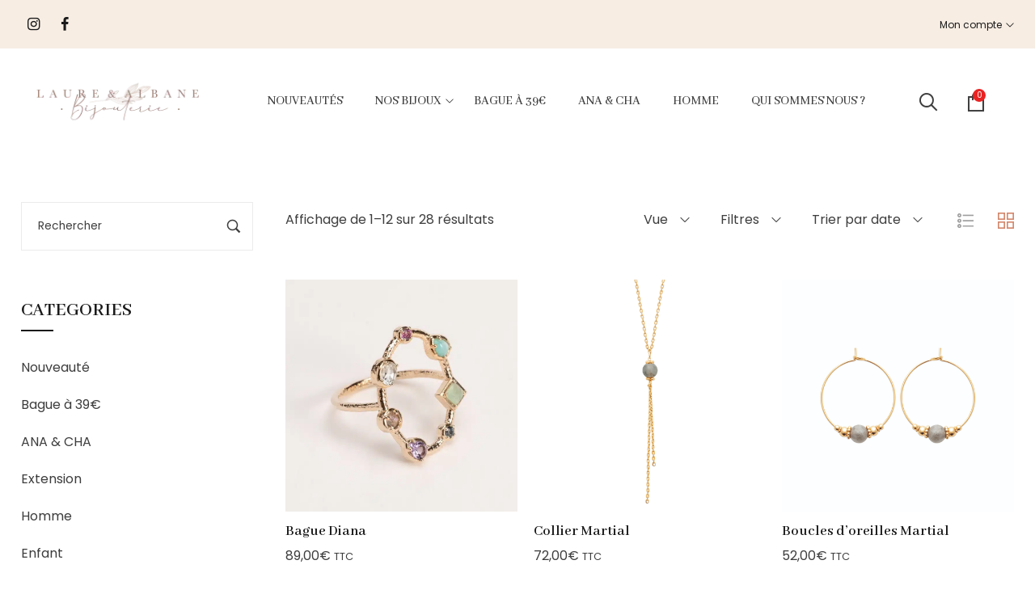

--- FILE ---
content_type: text/html; charset=UTF-8
request_url: https://laureetalbane.com/categorie-produit/pierres-naturelles/labradorite/
body_size: 36148
content:
<!DOCTYPE html>
<html dir="ltr" lang="fr-FR" prefix="og: https://ogp.me/ns#">
<head>
    <meta charset="UTF-8">
    <link rel="profile" href="//gmpg.org/xfn/11">
    				<script>document.documentElement.className = document.documentElement.className + ' yes-js js_active js'</script>
			<title>Labradorite | Laure &amp; Albane</title>
	<style>img:is([sizes="auto" i], [sizes^="auto," i]) { contain-intrinsic-size: 3000px 1500px }</style>
	
		<!-- All in One SEO 4.9.0 - aioseo.com -->
	<meta name="robots" content="max-image-preview:large" />
	<link rel="canonical" href="https://laureetalbane.com/categorie-produit/pierres-naturelles/labradorite/" />
	<link rel="next" href="https://laureetalbane.com/categorie-produit/pierres-naturelles/labradorite/page/2/" />
	<meta name="generator" content="All in One SEO (AIOSEO) 4.9.0" />
		<script type="application/ld+json" class="aioseo-schema">
			{"@context":"https:\/\/schema.org","@graph":[{"@type":"BreadcrumbList","@id":"https:\/\/laureetalbane.com\/categorie-produit\/pierres-naturelles\/labradorite\/#breadcrumblist","itemListElement":[{"@type":"ListItem","@id":"https:\/\/laureetalbane.com#listItem","position":1,"name":"Accueil","item":"https:\/\/laureetalbane.com","nextItem":{"@type":"ListItem","@id":"https:\/\/laureetalbane.com\/boutique\/#listItem","name":"Boutique"}},{"@type":"ListItem","@id":"https:\/\/laureetalbane.com\/boutique\/#listItem","position":2,"name":"Boutique","item":"https:\/\/laureetalbane.com\/boutique\/","nextItem":{"@type":"ListItem","@id":"https:\/\/laureetalbane.com\/categorie-produit\/pierres-naturelles\/#listItem","name":"Pierres naturelles"},"previousItem":{"@type":"ListItem","@id":"https:\/\/laureetalbane.com#listItem","name":"Accueil"}},{"@type":"ListItem","@id":"https:\/\/laureetalbane.com\/categorie-produit\/pierres-naturelles\/#listItem","position":3,"name":"Pierres naturelles","item":"https:\/\/laureetalbane.com\/categorie-produit\/pierres-naturelles\/","nextItem":{"@type":"ListItem","@id":"https:\/\/laureetalbane.com\/categorie-produit\/pierres-naturelles\/labradorite\/#listItem","name":"Labradorite"},"previousItem":{"@type":"ListItem","@id":"https:\/\/laureetalbane.com\/boutique\/#listItem","name":"Boutique"}},{"@type":"ListItem","@id":"https:\/\/laureetalbane.com\/categorie-produit\/pierres-naturelles\/labradorite\/#listItem","position":4,"name":"Labradorite","previousItem":{"@type":"ListItem","@id":"https:\/\/laureetalbane.com\/categorie-produit\/pierres-naturelles\/#listItem","name":"Pierres naturelles"}}]},{"@type":"CollectionPage","@id":"https:\/\/laureetalbane.com\/categorie-produit\/pierres-naturelles\/labradorite\/#collectionpage","url":"https:\/\/laureetalbane.com\/categorie-produit\/pierres-naturelles\/labradorite\/","name":"Labradorite | Laure & Albane","inLanguage":"fr-FR","isPartOf":{"@id":"https:\/\/laureetalbane.com\/#website"},"breadcrumb":{"@id":"https:\/\/laureetalbane.com\/categorie-produit\/pierres-naturelles\/labradorite\/#breadcrumblist"}},{"@type":"Organization","@id":"https:\/\/laureetalbane.com\/#organization","name":"Laure et Albane","url":"https:\/\/laureetalbane.com\/","telephone":"+33232128151","logo":{"@type":"ImageObject","url":"https:\/\/laureetalbane.com\/wp-content\/uploads\/2021\/02\/Logo-LA-fleur-transparent.png","@id":"https:\/\/laureetalbane.com\/categorie-produit\/pierres-naturelles\/labradorite\/#organizationLogo","width":2000,"height":885,"caption":"Laure et Albane"},"image":{"@id":"https:\/\/laureetalbane.com\/categorie-produit\/pierres-naturelles\/labradorite\/#organizationLogo"},"sameAs":["https:\/\/www.facebook.com\/laureetalbane?ref=py_c","https:\/\/www.instagram.com\/lauretalbane\/"]},{"@type":"WebSite","@id":"https:\/\/laureetalbane.com\/#website","url":"https:\/\/laureetalbane.com\/","name":"Laure & Albane","inLanguage":"fr-FR","publisher":{"@id":"https:\/\/laureetalbane.com\/#organization"}}]}
		</script>
		<!-- All in One SEO -->

<meta name="viewport" content="user-scalable=no, width=device-width, initial-scale=1.0"><meta name="apple-mobile-web-app-capable" content="yes"><link rel='dns-prefetch' href='//fonts.googleapis.com' />
<link rel="alternate" type="application/rss+xml" title="Laure &amp; Albane &raquo; Flux" href="https://laureetalbane.com/feed/" />
<link rel="alternate" type="application/rss+xml" title="Laure &amp; Albane &raquo; Flux des commentaires" href="https://laureetalbane.com/comments/feed/" />
<link rel="alternate" type="application/rss+xml" title="Flux pour Laure &amp; Albane &raquo; Labradorite Catégorie" href="https://laureetalbane.com/categorie-produit/pierres-naturelles/labradorite/feed/" />
		<!-- This site uses the Google Analytics by MonsterInsights plugin v9.10.0 - Using Analytics tracking - https://www.monsterinsights.com/ -->
		<!-- Remarque : MonsterInsights n’est actuellement pas configuré sur ce site. Le propriétaire doit authentifier son compte Google Analytics dans les réglages de MonsterInsights.  -->
					<!-- No tracking code set -->
				<!-- / Google Analytics by MonsterInsights -->
		<script type="text/javascript">
/* <![CDATA[ */
window._wpemojiSettings = {"baseUrl":"https:\/\/s.w.org\/images\/core\/emoji\/16.0.1\/72x72\/","ext":".png","svgUrl":"https:\/\/s.w.org\/images\/core\/emoji\/16.0.1\/svg\/","svgExt":".svg","source":{"concatemoji":"https:\/\/laureetalbane.com\/wp-includes\/js\/wp-emoji-release.min.js?ver=6.8.3"}};
/*! This file is auto-generated */
!function(s,n){var o,i,e;function c(e){try{var t={supportTests:e,timestamp:(new Date).valueOf()};sessionStorage.setItem(o,JSON.stringify(t))}catch(e){}}function p(e,t,n){e.clearRect(0,0,e.canvas.width,e.canvas.height),e.fillText(t,0,0);var t=new Uint32Array(e.getImageData(0,0,e.canvas.width,e.canvas.height).data),a=(e.clearRect(0,0,e.canvas.width,e.canvas.height),e.fillText(n,0,0),new Uint32Array(e.getImageData(0,0,e.canvas.width,e.canvas.height).data));return t.every(function(e,t){return e===a[t]})}function u(e,t){e.clearRect(0,0,e.canvas.width,e.canvas.height),e.fillText(t,0,0);for(var n=e.getImageData(16,16,1,1),a=0;a<n.data.length;a++)if(0!==n.data[a])return!1;return!0}function f(e,t,n,a){switch(t){case"flag":return n(e,"\ud83c\udff3\ufe0f\u200d\u26a7\ufe0f","\ud83c\udff3\ufe0f\u200b\u26a7\ufe0f")?!1:!n(e,"\ud83c\udde8\ud83c\uddf6","\ud83c\udde8\u200b\ud83c\uddf6")&&!n(e,"\ud83c\udff4\udb40\udc67\udb40\udc62\udb40\udc65\udb40\udc6e\udb40\udc67\udb40\udc7f","\ud83c\udff4\u200b\udb40\udc67\u200b\udb40\udc62\u200b\udb40\udc65\u200b\udb40\udc6e\u200b\udb40\udc67\u200b\udb40\udc7f");case"emoji":return!a(e,"\ud83e\udedf")}return!1}function g(e,t,n,a){var r="undefined"!=typeof WorkerGlobalScope&&self instanceof WorkerGlobalScope?new OffscreenCanvas(300,150):s.createElement("canvas"),o=r.getContext("2d",{willReadFrequently:!0}),i=(o.textBaseline="top",o.font="600 32px Arial",{});return e.forEach(function(e){i[e]=t(o,e,n,a)}),i}function t(e){var t=s.createElement("script");t.src=e,t.defer=!0,s.head.appendChild(t)}"undefined"!=typeof Promise&&(o="wpEmojiSettingsSupports",i=["flag","emoji"],n.supports={everything:!0,everythingExceptFlag:!0},e=new Promise(function(e){s.addEventListener("DOMContentLoaded",e,{once:!0})}),new Promise(function(t){var n=function(){try{var e=JSON.parse(sessionStorage.getItem(o));if("object"==typeof e&&"number"==typeof e.timestamp&&(new Date).valueOf()<e.timestamp+604800&&"object"==typeof e.supportTests)return e.supportTests}catch(e){}return null}();if(!n){if("undefined"!=typeof Worker&&"undefined"!=typeof OffscreenCanvas&&"undefined"!=typeof URL&&URL.createObjectURL&&"undefined"!=typeof Blob)try{var e="postMessage("+g.toString()+"("+[JSON.stringify(i),f.toString(),p.toString(),u.toString()].join(",")+"));",a=new Blob([e],{type:"text/javascript"}),r=new Worker(URL.createObjectURL(a),{name:"wpTestEmojiSupports"});return void(r.onmessage=function(e){c(n=e.data),r.terminate(),t(n)})}catch(e){}c(n=g(i,f,p,u))}t(n)}).then(function(e){for(var t in e)n.supports[t]=e[t],n.supports.everything=n.supports.everything&&n.supports[t],"flag"!==t&&(n.supports.everythingExceptFlag=n.supports.everythingExceptFlag&&n.supports[t]);n.supports.everythingExceptFlag=n.supports.everythingExceptFlag&&!n.supports.flag,n.DOMReady=!1,n.readyCallback=function(){n.DOMReady=!0}}).then(function(){return e}).then(function(){var e;n.supports.everything||(n.readyCallback(),(e=n.source||{}).concatemoji?t(e.concatemoji):e.wpemoji&&e.twemoji&&(t(e.twemoji),t(e.wpemoji)))}))}((window,document),window._wpemojiSettings);
/* ]]> */
</script>

<link rel='stylesheet' id='sbi_styles-css' href='https://laureetalbane.com/wp-content/plugins/instagram-feed/css/sbi-styles.min.css?ver=6.10.0' type='text/css' media='all' />
<link rel='stylesheet' id='hfe-widgets-style-css' href='https://laureetalbane.com/wp-content/plugins/header-footer-elementor/inc/widgets-css/frontend.css?ver=2.7.0' type='text/css' media='all' />
<link rel='stylesheet' id='hfe-woo-product-grid-css' href='https://laureetalbane.com/wp-content/plugins/header-footer-elementor/inc/widgets-css/woo-products.css?ver=2.7.0' type='text/css' media='all' />
<style id='wp-emoji-styles-inline-css' type='text/css'>

	img.wp-smiley, img.emoji {
		display: inline !important;
		border: none !important;
		box-shadow: none !important;
		height: 1em !important;
		width: 1em !important;
		margin: 0 0.07em !important;
		vertical-align: -0.1em !important;
		background: none !important;
		padding: 0 !important;
	}
</style>
<link rel='stylesheet' id='wp-block-library-css' href='https://laureetalbane.com/wp-includes/css/dist/block-library/style.min.css?ver=6.8.3' type='text/css' media='all' />
<style id='wp-block-library-theme-inline-css' type='text/css'>
.wp-block-audio :where(figcaption){color:#555;font-size:13px;text-align:center}.is-dark-theme .wp-block-audio :where(figcaption){color:#ffffffa6}.wp-block-audio{margin:0 0 1em}.wp-block-code{border:1px solid #ccc;border-radius:4px;font-family:Menlo,Consolas,monaco,monospace;padding:.8em 1em}.wp-block-embed :where(figcaption){color:#555;font-size:13px;text-align:center}.is-dark-theme .wp-block-embed :where(figcaption){color:#ffffffa6}.wp-block-embed{margin:0 0 1em}.blocks-gallery-caption{color:#555;font-size:13px;text-align:center}.is-dark-theme .blocks-gallery-caption{color:#ffffffa6}:root :where(.wp-block-image figcaption){color:#555;font-size:13px;text-align:center}.is-dark-theme :root :where(.wp-block-image figcaption){color:#ffffffa6}.wp-block-image{margin:0 0 1em}.wp-block-pullquote{border-bottom:4px solid;border-top:4px solid;color:currentColor;margin-bottom:1.75em}.wp-block-pullquote cite,.wp-block-pullquote footer,.wp-block-pullquote__citation{color:currentColor;font-size:.8125em;font-style:normal;text-transform:uppercase}.wp-block-quote{border-left:.25em solid;margin:0 0 1.75em;padding-left:1em}.wp-block-quote cite,.wp-block-quote footer{color:currentColor;font-size:.8125em;font-style:normal;position:relative}.wp-block-quote:where(.has-text-align-right){border-left:none;border-right:.25em solid;padding-left:0;padding-right:1em}.wp-block-quote:where(.has-text-align-center){border:none;padding-left:0}.wp-block-quote.is-large,.wp-block-quote.is-style-large,.wp-block-quote:where(.is-style-plain){border:none}.wp-block-search .wp-block-search__label{font-weight:700}.wp-block-search__button{border:1px solid #ccc;padding:.375em .625em}:where(.wp-block-group.has-background){padding:1.25em 2.375em}.wp-block-separator.has-css-opacity{opacity:.4}.wp-block-separator{border:none;border-bottom:2px solid;margin-left:auto;margin-right:auto}.wp-block-separator.has-alpha-channel-opacity{opacity:1}.wp-block-separator:not(.is-style-wide):not(.is-style-dots){width:100px}.wp-block-separator.has-background:not(.is-style-dots){border-bottom:none;height:1px}.wp-block-separator.has-background:not(.is-style-wide):not(.is-style-dots){height:2px}.wp-block-table{margin:0 0 1em}.wp-block-table td,.wp-block-table th{word-break:normal}.wp-block-table :where(figcaption){color:#555;font-size:13px;text-align:center}.is-dark-theme .wp-block-table :where(figcaption){color:#ffffffa6}.wp-block-video :where(figcaption){color:#555;font-size:13px;text-align:center}.is-dark-theme .wp-block-video :where(figcaption){color:#ffffffa6}.wp-block-video{margin:0 0 1em}:root :where(.wp-block-template-part.has-background){margin-bottom:0;margin-top:0;padding:1.25em 2.375em}
</style>
<style id='classic-theme-styles-inline-css' type='text/css'>
/*! This file is auto-generated */
.wp-block-button__link{color:#fff;background-color:#32373c;border-radius:9999px;box-shadow:none;text-decoration:none;padding:calc(.667em + 2px) calc(1.333em + 2px);font-size:1.125em}.wp-block-file__button{background:#32373c;color:#fff;text-decoration:none}
</style>
<link rel='stylesheet' id='aioseo/css/src/vue/standalone/blocks/table-of-contents/global.scss-css' href='https://laureetalbane.com/wp-content/plugins/all-in-one-seo-pack/dist/Lite/assets/css/table-of-contents/global.e90f6d47.css?ver=4.9.0' type='text/css' media='all' />
<style id='global-styles-inline-css' type='text/css'>
:root{--wp--preset--aspect-ratio--square: 1;--wp--preset--aspect-ratio--4-3: 4/3;--wp--preset--aspect-ratio--3-4: 3/4;--wp--preset--aspect-ratio--3-2: 3/2;--wp--preset--aspect-ratio--2-3: 2/3;--wp--preset--aspect-ratio--16-9: 16/9;--wp--preset--aspect-ratio--9-16: 9/16;--wp--preset--color--black: #000000;--wp--preset--color--cyan-bluish-gray: #abb8c3;--wp--preset--color--white: #ffffff;--wp--preset--color--pale-pink: #f78da7;--wp--preset--color--vivid-red: #cf2e2e;--wp--preset--color--luminous-vivid-orange: #ff6900;--wp--preset--color--luminous-vivid-amber: #fcb900;--wp--preset--color--light-green-cyan: #7bdcb5;--wp--preset--color--vivid-green-cyan: #00d084;--wp--preset--color--pale-cyan-blue: #8ed1fc;--wp--preset--color--vivid-cyan-blue: #0693e3;--wp--preset--color--vivid-purple: #9b51e0;--wp--preset--color--mgana-theme-primary: #4241FF;--wp--preset--color--mgana-theme-secondary: #212121;--wp--preset--color--strong-magenta: #a156b4;--wp--preset--color--light-grayish-magenta: #d0a5db;--wp--preset--color--very-light-gray: #eee;--wp--preset--color--very-dark-gray: #444;--wp--preset--gradient--vivid-cyan-blue-to-vivid-purple: linear-gradient(135deg,rgba(6,147,227,1) 0%,rgb(155,81,224) 100%);--wp--preset--gradient--light-green-cyan-to-vivid-green-cyan: linear-gradient(135deg,rgb(122,220,180) 0%,rgb(0,208,130) 100%);--wp--preset--gradient--luminous-vivid-amber-to-luminous-vivid-orange: linear-gradient(135deg,rgba(252,185,0,1) 0%,rgba(255,105,0,1) 100%);--wp--preset--gradient--luminous-vivid-orange-to-vivid-red: linear-gradient(135deg,rgba(255,105,0,1) 0%,rgb(207,46,46) 100%);--wp--preset--gradient--very-light-gray-to-cyan-bluish-gray: linear-gradient(135deg,rgb(238,238,238) 0%,rgb(169,184,195) 100%);--wp--preset--gradient--cool-to-warm-spectrum: linear-gradient(135deg,rgb(74,234,220) 0%,rgb(151,120,209) 20%,rgb(207,42,186) 40%,rgb(238,44,130) 60%,rgb(251,105,98) 80%,rgb(254,248,76) 100%);--wp--preset--gradient--blush-light-purple: linear-gradient(135deg,rgb(255,206,236) 0%,rgb(152,150,240) 100%);--wp--preset--gradient--blush-bordeaux: linear-gradient(135deg,rgb(254,205,165) 0%,rgb(254,45,45) 50%,rgb(107,0,62) 100%);--wp--preset--gradient--luminous-dusk: linear-gradient(135deg,rgb(255,203,112) 0%,rgb(199,81,192) 50%,rgb(65,88,208) 100%);--wp--preset--gradient--pale-ocean: linear-gradient(135deg,rgb(255,245,203) 0%,rgb(182,227,212) 50%,rgb(51,167,181) 100%);--wp--preset--gradient--electric-grass: linear-gradient(135deg,rgb(202,248,128) 0%,rgb(113,206,126) 100%);--wp--preset--gradient--midnight: linear-gradient(135deg,rgb(2,3,129) 0%,rgb(40,116,252) 100%);--wp--preset--font-size--small: 13px;--wp--preset--font-size--medium: 20px;--wp--preset--font-size--large: 36px;--wp--preset--font-size--x-large: 42px;--wp--preset--spacing--20: 0.44rem;--wp--preset--spacing--30: 0.67rem;--wp--preset--spacing--40: 1rem;--wp--preset--spacing--50: 1.5rem;--wp--preset--spacing--60: 2.25rem;--wp--preset--spacing--70: 3.38rem;--wp--preset--spacing--80: 5.06rem;--wp--preset--shadow--natural: 6px 6px 9px rgba(0, 0, 0, 0.2);--wp--preset--shadow--deep: 12px 12px 50px rgba(0, 0, 0, 0.4);--wp--preset--shadow--sharp: 6px 6px 0px rgba(0, 0, 0, 0.2);--wp--preset--shadow--outlined: 6px 6px 0px -3px rgba(255, 255, 255, 1), 6px 6px rgba(0, 0, 0, 1);--wp--preset--shadow--crisp: 6px 6px 0px rgba(0, 0, 0, 1);}:where(.is-layout-flex){gap: 0.5em;}:where(.is-layout-grid){gap: 0.5em;}body .is-layout-flex{display: flex;}.is-layout-flex{flex-wrap: wrap;align-items: center;}.is-layout-flex > :is(*, div){margin: 0;}body .is-layout-grid{display: grid;}.is-layout-grid > :is(*, div){margin: 0;}:where(.wp-block-columns.is-layout-flex){gap: 2em;}:where(.wp-block-columns.is-layout-grid){gap: 2em;}:where(.wp-block-post-template.is-layout-flex){gap: 1.25em;}:where(.wp-block-post-template.is-layout-grid){gap: 1.25em;}.has-black-color{color: var(--wp--preset--color--black) !important;}.has-cyan-bluish-gray-color{color: var(--wp--preset--color--cyan-bluish-gray) !important;}.has-white-color{color: var(--wp--preset--color--white) !important;}.has-pale-pink-color{color: var(--wp--preset--color--pale-pink) !important;}.has-vivid-red-color{color: var(--wp--preset--color--vivid-red) !important;}.has-luminous-vivid-orange-color{color: var(--wp--preset--color--luminous-vivid-orange) !important;}.has-luminous-vivid-amber-color{color: var(--wp--preset--color--luminous-vivid-amber) !important;}.has-light-green-cyan-color{color: var(--wp--preset--color--light-green-cyan) !important;}.has-vivid-green-cyan-color{color: var(--wp--preset--color--vivid-green-cyan) !important;}.has-pale-cyan-blue-color{color: var(--wp--preset--color--pale-cyan-blue) !important;}.has-vivid-cyan-blue-color{color: var(--wp--preset--color--vivid-cyan-blue) !important;}.has-vivid-purple-color{color: var(--wp--preset--color--vivid-purple) !important;}.has-black-background-color{background-color: var(--wp--preset--color--black) !important;}.has-cyan-bluish-gray-background-color{background-color: var(--wp--preset--color--cyan-bluish-gray) !important;}.has-white-background-color{background-color: var(--wp--preset--color--white) !important;}.has-pale-pink-background-color{background-color: var(--wp--preset--color--pale-pink) !important;}.has-vivid-red-background-color{background-color: var(--wp--preset--color--vivid-red) !important;}.has-luminous-vivid-orange-background-color{background-color: var(--wp--preset--color--luminous-vivid-orange) !important;}.has-luminous-vivid-amber-background-color{background-color: var(--wp--preset--color--luminous-vivid-amber) !important;}.has-light-green-cyan-background-color{background-color: var(--wp--preset--color--light-green-cyan) !important;}.has-vivid-green-cyan-background-color{background-color: var(--wp--preset--color--vivid-green-cyan) !important;}.has-pale-cyan-blue-background-color{background-color: var(--wp--preset--color--pale-cyan-blue) !important;}.has-vivid-cyan-blue-background-color{background-color: var(--wp--preset--color--vivid-cyan-blue) !important;}.has-vivid-purple-background-color{background-color: var(--wp--preset--color--vivid-purple) !important;}.has-black-border-color{border-color: var(--wp--preset--color--black) !important;}.has-cyan-bluish-gray-border-color{border-color: var(--wp--preset--color--cyan-bluish-gray) !important;}.has-white-border-color{border-color: var(--wp--preset--color--white) !important;}.has-pale-pink-border-color{border-color: var(--wp--preset--color--pale-pink) !important;}.has-vivid-red-border-color{border-color: var(--wp--preset--color--vivid-red) !important;}.has-luminous-vivid-orange-border-color{border-color: var(--wp--preset--color--luminous-vivid-orange) !important;}.has-luminous-vivid-amber-border-color{border-color: var(--wp--preset--color--luminous-vivid-amber) !important;}.has-light-green-cyan-border-color{border-color: var(--wp--preset--color--light-green-cyan) !important;}.has-vivid-green-cyan-border-color{border-color: var(--wp--preset--color--vivid-green-cyan) !important;}.has-pale-cyan-blue-border-color{border-color: var(--wp--preset--color--pale-cyan-blue) !important;}.has-vivid-cyan-blue-border-color{border-color: var(--wp--preset--color--vivid-cyan-blue) !important;}.has-vivid-purple-border-color{border-color: var(--wp--preset--color--vivid-purple) !important;}.has-vivid-cyan-blue-to-vivid-purple-gradient-background{background: var(--wp--preset--gradient--vivid-cyan-blue-to-vivid-purple) !important;}.has-light-green-cyan-to-vivid-green-cyan-gradient-background{background: var(--wp--preset--gradient--light-green-cyan-to-vivid-green-cyan) !important;}.has-luminous-vivid-amber-to-luminous-vivid-orange-gradient-background{background: var(--wp--preset--gradient--luminous-vivid-amber-to-luminous-vivid-orange) !important;}.has-luminous-vivid-orange-to-vivid-red-gradient-background{background: var(--wp--preset--gradient--luminous-vivid-orange-to-vivid-red) !important;}.has-very-light-gray-to-cyan-bluish-gray-gradient-background{background: var(--wp--preset--gradient--very-light-gray-to-cyan-bluish-gray) !important;}.has-cool-to-warm-spectrum-gradient-background{background: var(--wp--preset--gradient--cool-to-warm-spectrum) !important;}.has-blush-light-purple-gradient-background{background: var(--wp--preset--gradient--blush-light-purple) !important;}.has-blush-bordeaux-gradient-background{background: var(--wp--preset--gradient--blush-bordeaux) !important;}.has-luminous-dusk-gradient-background{background: var(--wp--preset--gradient--luminous-dusk) !important;}.has-pale-ocean-gradient-background{background: var(--wp--preset--gradient--pale-ocean) !important;}.has-electric-grass-gradient-background{background: var(--wp--preset--gradient--electric-grass) !important;}.has-midnight-gradient-background{background: var(--wp--preset--gradient--midnight) !important;}.has-small-font-size{font-size: var(--wp--preset--font-size--small) !important;}.has-medium-font-size{font-size: var(--wp--preset--font-size--medium) !important;}.has-large-font-size{font-size: var(--wp--preset--font-size--large) !important;}.has-x-large-font-size{font-size: var(--wp--preset--font-size--x-large) !important;}
:where(.wp-block-post-template.is-layout-flex){gap: 1.25em;}:where(.wp-block-post-template.is-layout-grid){gap: 1.25em;}
:where(.wp-block-columns.is-layout-flex){gap: 2em;}:where(.wp-block-columns.is-layout-grid){gap: 2em;}
:root :where(.wp-block-pullquote){font-size: 1.5em;line-height: 1.6;}
</style>
<link rel='stylesheet' id='contact-form-7-css' href='https://laureetalbane.com/wp-content/plugins/contact-form-7/includes/css/styles.css?ver=6.1.3' type='text/css' media='all' />
<link rel='stylesheet' id='essential-grid-plugin-settings-css' href='https://laureetalbane.com/wp-content/plugins/essential-grid/public/assets/css/settings.css?ver=3.0.7' type='text/css' media='all' />
<link rel='stylesheet' id='tp-fontello-css' href='https://laureetalbane.com/wp-content/plugins/essential-grid/public/assets/font/fontello/css/fontello.css?ver=3.0.7' type='text/css' media='all' />
<link rel='stylesheet' id='woo-advanced-discounts-css' href='https://laureetalbane.com/wp-content/plugins/woo-advanced-discounts/public/css/wad-public.css?ver=2.32.3' type='text/css' media='all' />
<link rel='stylesheet' id='o-tooltip-css' href='https://laureetalbane.com/wp-content/plugins/woo-advanced-discounts/public/css/tooltip.min.css?ver=2.32.3' type='text/css' media='all' />
<style id='woocommerce-inline-inline-css' type='text/css'>
.woocommerce form .form-row .required { visibility: visible; }
</style>
<link rel='stylesheet' id='hfe-style-css' href='https://laureetalbane.com/wp-content/plugins/header-footer-elementor/assets/css/header-footer-elementor.css?ver=2.7.0' type='text/css' media='all' />
<link rel='stylesheet' id='elementor-icons-css' href='https://laureetalbane.com/wp-content/plugins/elementor/assets/lib/eicons/css/elementor-icons.min.css?ver=5.44.0' type='text/css' media='all' />
<link rel='stylesheet' id='elementor-frontend-css' href='https://laureetalbane.com/wp-content/uploads/elementor/css/custom-frontend.min.css?ver=1769631085' type='text/css' media='all' />
<link rel='stylesheet' id='elementor-post-15149-css' href='https://laureetalbane.com/wp-content/uploads/elementor/css/post-15149.css?ver=1769631085' type='text/css' media='all' />
<link rel='stylesheet' id='sbistyles-css' href='https://laureetalbane.com/wp-content/plugins/instagram-feed/css/sbi-styles.min.css?ver=6.10.0' type='text/css' media='all' />
<link rel='stylesheet' id='mgana-font-lastudioicon-css' href='https://laureetalbane.com/wp-content/themes/mgana/assets/css/lastudioicon.min.css?ver=1.1.2' type='text/css' media='all' />
<link rel='stylesheet' id='mgana-footer-bar-css' href='https://laureetalbane.com/wp-content/themes/mgana/assets/css/footer-bar.min.css?ver=1.1.2' type='text/css' media='all' />
<link rel='stylesheet' id='mgana-extra-elementor-css' href='https://laureetalbane.com/wp-content/themes/mgana/assets/css/lastudio-elements.min.css?ver=1.1.2' type='text/css' media='all' />
<link rel='stylesheet' id='mgana-theme-css' href='https://laureetalbane.com/wp-content/themes/mgana/style.min.css?ver=1.1.2' type='text/css' media='all' />
<link rel='stylesheet' id='mgana-woocommerce-css' href='https://laureetalbane.com/wp-content/themes/mgana/assets/css/woocommerce.min.css?ver=1.1.2' type='text/css' media='all' />
<style id='mgana-woocommerce-inline-css' type='text/css'>
:root{--theme-body-font-family: "Poppins";--theme-body-font-color: #3e3e3e;--theme-heading-font-family: "Abhaya Libre";--theme-primary-color: #D4876C;--theme-link-hover-color: #D4876C;--theme-secondary-color: #1A1A1A;--theme-three-color: #979797;--theme-border-color: #ebebeb;--theme-newsletter-popup-width: 530px;--theme-newsletter-popup-height: 400px}@media(min-width: 600px){ body.enable-footer-bars{ padding-bottom: 0} .footer-handheld-footer-bar { opacity: 0 !important; visibility: hidden !important } }.section-page-header{background-color:#2c2c2c;}.section-page-header .page-title { color: #ffffff }.section-page-header { color: #ffffff }.section-page-header a { color: #b5b5b5 }.section-page-header a:hover { color: #ffffff }.open-newsletter-popup .lightcase-inlineWrap{background-color:rgba(177,110,183,0);background-position:center bottom;}#main #content-wrap{padding-top:30px;padding-bottom:60px;}.section-page-header .page-header-inner{padding-top:40px;padding-bottom:40px;}.section-page-header .page-title{font-size:22px;}.section-page-header .site-breadcrumbs{text-transform:uppercase;font-size:11px;}.la-shop-products .ul_products.products{margin-right:-10px;margin-left:-10px;}.la-shop-products .ul_products.products li.product_item{padding-right:10px;padding-left:10px;}.lastudio-posts.blog__entries .post-thumbnail .blog_item--thumbnail, .lastudio-posts.blog__entries .post-thumbnail .blog_item--thumbnail .slick-slide .sinmer{ padding-bottom: 54%}body{font-family:"Poppins";color:#3e3e3e;font-weight:normal;font-size:16px;}h1,h2,h3,h4,h5,h6,.theme-heading, .widget-title, .comments-title, .comment-reply-title, .entry-title{font-family:"Abhaya Libre";font-weight:600;}.lahb-nav-wrap .menu > li > a{font-family:"Abhaya Libre";font-weight:500;text-transform:uppercase;font-size:16px;}.single-product .single-page-article{font-size:14px;}@media (min-width: 576px) {.section-page-header .page-header-inner{padding-top:40px;padding-bottom:40px;}.section-page-header .page-title{font-size:24px;letter-spacing:2px;}}@media (min-width: 992px) {#main #content-wrap{padding-top:60px;padding-bottom:60px;}.section-page-header .site-breadcrumbs{font-size:12px;}}@media (min-width: 1280px) {.section-page-header .page-header-inner{padding-top:50px;padding-bottom:50px;}.section-page-header .page-title{font-size:28px;letter-spacing:2px;}}@media (min-width: 1700px) {.section-page-header .page-header-inner{padding-top:50px;padding-bottom:50px;}}.lds-ripple {
display: inline-block;
position: relative;
width: 64px;
height: 64px
}
.lds-ripple div {
position: absolute;
border: 4px solid #fff;
opacity: 1;
border-radius: 50%;
animation: lds-ripple 1s cubic-bezier(0, 0.2, 0.8, 1) infinite
}
.lds-ripple div:nth-child(2) {
animation-delay: -0.5s
}
@keyframes lds-ripple {
0% {
top: 28px;
left: 28px;
width: 0;
height: 0;
opacity: 1
}
100% {
top: -1px;
left: -1px;
width: 58px;
height: 58px;
opacity: 0
}
}
.site-loading .la-image-loading {
opacity: 1;
visibility: visible;
}

.la-image-loading.spinner-custom .content img {
width: 150px;
margin: 0 auto
}
.la-image-loading {
opacity: 0;
position: fixed;
left: 0;
top: 0;
right: 0;
bottom: 0;
overflow: hidden;
transition: all .3s ease-in-out;
-webkit-transition: all .3s ease-in-out;
visibility: hidden;
z-index: 5
}
.la-image-loading .content {
position: absolute;
top: 50%;
left: 50%;
transform: translate(-50%,-50%);
display: -ms-flexbox;
display: flex;
-ms-flex-wrap: wrap;
flex-flow: column wrap;
-webkit-flex-flow: column wrap;
justify-content: center;
-webkit-justify-content: center;
align-items: center;
-webkit-align-items: center;
}
.la-loader.spinner1 {
width: 40px;
height: 40px;
margin: 5px;
display: block;
box-shadow: 0 0 20px 0 rgba(0, 0, 0, 0.15);
-webkit-box-shadow: 0 0 20px 0 rgba(0, 0, 0, 0.15);
-webkit-animation: la-rotateplane 1.2s infinite ease-in-out;
animation: la-rotateplane 1.2s infinite ease-in-out;
border-radius: 3px;
-moz-border-radius: 3px;
-webkit-border-radius: 3px
}
.la-loader.spinner2 {
width: 40px;
height: 40px;
margin: 5px;
box-shadow: 0 0 20px 0 rgba(0, 0, 0, 0.15);
-webkit-box-shadow: 0 0 20px 0 rgba(0, 0, 0, 0.15);
border-radius: 100%;
-webkit-animation: la-scaleout 1.0s infinite ease-in-out;
animation: la-scaleout 1.0s infinite ease-in-out
}
.la-loader.spinner3 {
width: 70px;
text-align: center
}
.la-loader.spinner3 [class*="bounce"] {
width: 18px;
height: 18px;
box-shadow: 0 0 20px 0 rgba(0, 0, 0, 0.15);
-webkit-box-shadow: 0 0 20px 0 rgba(0, 0, 0, 0.15);
border-radius: 100%;
display: inline-block;
-webkit-animation: la-bouncedelay 1.4s infinite ease-in-out;
animation: la-bouncedelay 1.4s infinite ease-in-out;
-webkit-animation-fill-mode: both;
animation-fill-mode: both
}
.la-loader.spinner3 .bounce1 {
-webkit-animation-delay: -.32s;
animation-delay: -.32s
}
.la-loader.spinner3 .bounce2 {
-webkit-animation-delay: -.16s;
animation-delay: -.16s
}
.la-loader.spinner4 {
margin: 5px;
width: 40px;
height: 40px;
text-align: center;
-webkit-animation: la-rotate 2.0s infinite linear;
animation: la-rotate 2.0s infinite linear
}
.la-loader.spinner4 [class*="dot"] {
width: 60%;
height: 60%;
display: inline-block;
position: absolute;
top: 0;
border-radius: 100%;
-webkit-animation: la-bounce 2.0s infinite ease-in-out;
animation: la-bounce 2.0s infinite ease-in-out;
box-shadow: 0 0 20px 0 rgba(0, 0, 0, 0.15);
-webkit-box-shadow: 0 0 20px 0 rgba(0, 0, 0, 0.15)
}
.la-loader.spinner4 .dot2 {
top: auto;
bottom: 0;
-webkit-animation-delay: -1.0s;
animation-delay: -1.0s
}
.la-loader.spinner5 {
margin: 5px;
width: 40px;
height: 40px
}
.la-loader.spinner5 div {
width: 33%;
height: 33%;
float: left;
-webkit-animation: la-cubeGridScaleDelay 1.3s infinite ease-in-out;
animation: la-cubeGridScaleDelay 1.3s infinite ease-in-out
}
.la-loader.spinner5 div:nth-child(1), .la-loader.spinner5 div:nth-child(5), .la-loader.spinner5 div:nth-child(9) {
-webkit-animation-delay: .2s;
animation-delay: .2s
}
.la-loader.spinner5 div:nth-child(2), .la-loader.spinner5 div:nth-child(6) {
-webkit-animation-delay: .3s;
animation-delay: .3s
}
.la-loader.spinner5 div:nth-child(3) {
-webkit-animation-delay: .4s;
animation-delay: .4s
}
.la-loader.spinner5 div:nth-child(4), .la-loader.spinner5 div:nth-child(8) {
-webkit-animation-delay: .1s;
animation-delay: .1s
}
.la-loader.spinner5 div:nth-child(7) {
-webkit-animation-delay: 0s;
animation-delay: 0s
}
@-webkit-keyframes la-rotateplane {
0% {
-webkit-transform: perspective(120px)
}
50% {
-webkit-transform: perspective(120px) rotateY(180deg)
}
100% {
-   webkit-transform: perspective(120px) rotateY(180deg) rotateX(180deg)
}
}
@keyframes la-rotateplane {
0% {
transform: perspective(120px) rotateX(0deg) rotateY(0deg)
}
50% {
transform: perspective(120px) rotateX(-180.1deg) rotateY(0deg)
}
100% {
transform: perspective(120px) rotateX(-180deg) rotateY(-179.9deg)
}
}
@-webkit-keyframes la-scaleout {
0% {
-webkit-transform: scale(0);
}
100% {
-webkit-transform: scale(1);
opacity: 0
}
}
@keyframes la-scaleout {
0% {
transform: scale(0);
-webkit-transform: scale(0)
}
100% {
transform: scale(1);
-webkit-transform: scale(1);
opacity: 0
}
}
@-webkit-keyframes la-bouncedelay {
0%, 80%, 100% {
-webkit-transform: scale(0)
}
40% {
-webkit-transform: scale(1)
}
}
@keyframes la-bouncedelay {
0%, 80%, 100% {
transform: scale(0)
}
40% {
transform: scale(1)
}
}
@-webkit-keyframes la-rotate {
100% {
-webkit-transform: rotate(360deg)
}
}
@keyframes la-rotate {
100% {
transform: rotate(360deg);
-webkit-transform: rotate(360deg)
}
}
@-webkit-keyframes la-bounce {
0%, 100% {
-webkit-transform: scale(0)
}
50% {
-webkit-transform: scale(1)
}
}
@keyframes la-bounce {
0%, 100% {
transform: scale(0)
}
50% {
transform: scale(1)
}
}
@-webkit-keyframes la-cubeGridScaleDelay {
0% {
-webkit-transform: scale3d(1, 1, 1)
}
35% {
-webkit-transform: scale3d(0, 0, 1)
}
70% {
-webkit-transform: scale3d(1, 1, 1)
}
100% {
-webkit-transform: scale3d(1, 1, 1)
}
}
@keyframes la-cubeGridScaleDelay {
0% {
transform: scale3d(1, 1, 1)
}
35% {
transform: scale3d(0, 0, 1)
}
70% {
transform: scale3d(1, 1, 1)
}
100% {
transform: scale3d(1, 1, 1)
}
}

.la-loader.spinner1,
.la-loader.spinner2,
.la-loader.spinner3 [class*="bounce"],
.la-loader.spinner4 [class*="dot"],
.la-loader.spinner5 div {
background-color: var(--theme-primary-color, #F55555)
}

.la-loader-ss{
width: 200px;
display: block;
height: 2px;
background-color: #D8D8D8;
margin-top: 20px;
position: relative;
text-align: center
}
.la-loader-ss:before{
content: '';
position: absolute;
left: 0;
top: 0;
height: 100%;
background-color: var(--theme-primary-color, #F55555);
width: var(--theme-loading-progress, 0%)
}
.la-loader-ss:after{
content: attr(data-progress-text);
font-size: 14px;
padding-top: 10px
}
.body-loaded .la-loader-ss:after {
content: '100%'
}
.body-loaded .la-loader-ss:before {
width: 100%
}
.site-loading.body-loaded .la-loader-ss:after {
content: '0%'
}
.site-loading.body-loaded .la-loader-ss:before {
width: 0
}
.la-image-loading{
background: #fff;
color: #181818;
}


</style>
<link rel='stylesheet' id='wp_mailjet_form_builder_widget-widget-front-styles-css' href='https://laureetalbane.com/wp-content/plugins/mailjet-for-wordpress/src/widgetformbuilder/css/front-widget.css?ver=6.1.6' type='text/css' media='all' />
<link rel='stylesheet' id='mm_icomoon-css' href='https://laureetalbane.com/wp-content/plugins/mega_main_menu/framework/src/css/icomoon.css?ver=2.2.0' type='text/css' media='all' />
<link rel='stylesheet' id='mmm_mega_main_menu-css' href='https://laureetalbane.com/wp-content/plugins/mega_main_menu/src/css/cache.skin.css?ver=1638440069' type='text/css' media='all' />
<link rel='stylesheet' id='hfe-elementor-icons-css' href='https://laureetalbane.com/wp-content/plugins/elementor/assets/lib/eicons/css/elementor-icons.min.css?ver=5.34.0' type='text/css' media='all' />
<link rel='stylesheet' id='hfe-icons-list-css' href='https://laureetalbane.com/wp-content/plugins/elementor/assets/css/widget-icon-list.min.css?ver=3.24.3' type='text/css' media='all' />
<link rel='stylesheet' id='hfe-social-icons-css' href='https://laureetalbane.com/wp-content/plugins/elementor/assets/css/widget-social-icons.min.css?ver=3.24.0' type='text/css' media='all' />
<link rel='stylesheet' id='hfe-social-share-icons-brands-css' href='https://laureetalbane.com/wp-content/plugins/elementor/assets/lib/font-awesome/css/brands.css?ver=5.15.3' type='text/css' media='all' />
<link rel='stylesheet' id='hfe-social-share-icons-fontawesome-css' href='https://laureetalbane.com/wp-content/plugins/elementor/assets/lib/font-awesome/css/fontawesome.css?ver=5.15.3' type='text/css' media='all' />
<link rel='stylesheet' id='hfe-nav-menu-icons-css' href='https://laureetalbane.com/wp-content/plugins/elementor/assets/lib/font-awesome/css/solid.css?ver=5.15.3' type='text/css' media='all' />
<link rel='stylesheet' id='mgana-child-style-css' href='https://laureetalbane.com/wp-content/themes/mgana-child/style.css?ver=1.0.0' type='text/css' media='all' />
<link rel='stylesheet' id='lasf-google-web-fonts-mgana_options-css' href='//fonts.googleapis.com/css?family=Poppins:n,i,700,700i%7CAbhaya%20Libre:600:latin-ext%7CAbhaya%20Libre:500' type='text/css' media='all' />
<script type="text/javascript" src="https://laureetalbane.com/wp-content/plugins/jquery-updater/js/jquery-3.7.1.min.js?ver=3.7.1" id="jquery-core-js"></script>
<script type="text/javascript" src="https://laureetalbane.com/wp-content/plugins/jquery-updater/js/jquery-migrate-3.5.2.min.js?ver=3.5.2" id="jquery-migrate-js"></script>
<script type="text/javascript" id="jquery-js-after">
/* <![CDATA[ */
!function($){"use strict";$(document).ready(function(){$(this).scrollTop()>100&&$(".hfe-scroll-to-top-wrap").removeClass("hfe-scroll-to-top-hide"),$(window).scroll(function(){$(this).scrollTop()<100?$(".hfe-scroll-to-top-wrap").fadeOut(300):$(".hfe-scroll-to-top-wrap").fadeIn(300)}),$(".hfe-scroll-to-top-wrap").on("click",function(){$("html, body").animate({scrollTop:0},300);return!1})})}(jQuery);
!function($){'use strict';$(document).ready(function(){var bar=$('.hfe-reading-progress-bar');if(!bar.length)return;$(window).on('scroll',function(){var s=$(window).scrollTop(),d=$(document).height()-$(window).height(),p=d? s/d*100:0;bar.css('width',p+'%')});});}(jQuery);
/* ]]> */
</script>
<script type="text/javascript" src="https://laureetalbane.com/wp-content/plugins/woo-advanced-discounts/public/js/wad-public.js?ver=2.32.3" id="woo-advanced-discounts-js"></script>
<script type="text/javascript" src="https://laureetalbane.com/wp-content/plugins/woo-advanced-discounts/public/js/tooltip.min.js?ver=2.32.3" id="o-tooltip-js"></script>
<script type="text/javascript" src="https://laureetalbane.com/wp-content/plugins/woocommerce/assets/js/jquery-blockui/jquery.blockUI.min.js?ver=2.7.0-wc.10.4.3" id="wc-jquery-blockui-js" defer="defer" data-wp-strategy="defer"></script>
<script type="text/javascript" id="wc-add-to-cart-js-extra">
/* <![CDATA[ */
var wc_add_to_cart_params = {"ajax_url":"\/wp-admin\/admin-ajax.php","wc_ajax_url":"\/?wc-ajax=%%endpoint%%","i18n_view_cart":"Voir le panier","cart_url":"https:\/\/laureetalbane.com\/panier\/","is_cart":"","cart_redirect_after_add":"yes"};
/* ]]> */
</script>
<script type="text/javascript" src="https://laureetalbane.com/wp-content/plugins/woocommerce/assets/js/frontend/add-to-cart.min.js?ver=10.4.3" id="wc-add-to-cart-js" defer="defer" data-wp-strategy="defer"></script>
<script type="text/javascript" src="https://laureetalbane.com/wp-content/plugins/woocommerce/assets/js/js-cookie/js.cookie.min.js?ver=2.1.4-wc.10.4.3" id="wc-js-cookie-js" data-wp-strategy="defer"></script>
<script type="text/javascript" id="woocommerce-js-extra">
/* <![CDATA[ */
var woocommerce_params = {"ajax_url":"\/wp-admin\/admin-ajax.php","wc_ajax_url":"\/?wc-ajax=%%endpoint%%","i18n_password_show":"Afficher le mot de passe","i18n_password_hide":"Masquer le mot de passe"};
/* ]]> */
</script>
<script type="text/javascript" src="https://laureetalbane.com/wp-content/plugins/woocommerce/assets/js/frontend/woocommerce.min.js?ver=10.4.3" id="woocommerce-js" defer="defer" data-wp-strategy="defer"></script>
<link rel="https://api.w.org/" href="https://laureetalbane.com/wp-json/" /><link rel="alternate" title="JSON" type="application/json" href="https://laureetalbane.com/wp-json/wp/v2/product_cat/235" /><link rel="EditURI" type="application/rsd+xml" title="RSD" href="https://laureetalbane.com/xmlrpc.php?rsd" />
<meta name="generator" content="WordPress 6.8.3" />
<meta name="generator" content="WooCommerce 10.4.3" />
<meta name="generator" content="Redux 4.5.8" /><meta name="generator" content="auto-sizes 1.7.0">
<style id="lastudiokit-extra-icons-css">.lastudioicon-tiktok:before,.lastudioicon-twitter-x:before{content:'';width:1em;height:1em;display:inline-block;vertical-align:middle;background:currentColor;mask-position:center center;-webkit-mask-position:center center;mask-repeat:no-repeat;-webkit-mask-repeat:no-repeat}.lastudioicon-tiktok:before{mask-image:url('data:image/svg+xml,<svg xmlns="http://www.w3.org/2000/svg" height="1em" viewBox="0 0 448 512"><path d="M448,209.91a210.06,210.06,0,0,1-122.77-39.25V349.38A162.55,162.55,0,1,1,185,188.31V278.2a74.62,74.62,0,1,0,52.23,71.18V0l88,0a121.18,121.18,0,0,0,1.86,22.17h0A122.18,122.18,0,0,0,381,102.39a121.43,121.43,0,0,0,67,20.14Z" fill="%231a1a1a"/></svg>');-webkit-mask-image:url('data:image/svg+xml,<svg xmlns="http://www.w3.org/2000/svg" height="1em" viewBox="0 0 448 512"><path d="M448,209.91a210.06,210.06,0,0,1-122.77-39.25V349.38A162.55,162.55,0,1,1,185,188.31V278.2a74.62,74.62,0,1,0,52.23,71.18V0l88,0a121.18,121.18,0,0,0,1.86,22.17h0A122.18,122.18,0,0,0,381,102.39a121.43,121.43,0,0,0,67,20.14Z" fill="%231a1a1a"/></svg>')}.lastudioicon-twitter-x:before{mask-image:url('data:image/svg+xml,<svg xmlns="http://www.w3.org/2000/svg" height="1em" viewBox="0 0 512 512"><path d="M389.2 48h70.6L305.6 224.2 487 464H345L233.7 318.6 106.5 464H35.8L200.7 275.5 26.8 48H172.4L272.9 180.9 389.2 48zM364.4 421.8h39.1L151.1 88h-42L364.4 421.8z"/></svg>');-webkit-mask-image:url('data:image/svg+xml,<svg xmlns="http://www.w3.org/2000/svg" height="1em" viewBox="0 0 512 512"><path d="M389.2 48h70.6L305.6 224.2 487 464H345L233.7 318.6 106.5 464H35.8L200.7 275.5 26.8 48H172.4L272.9 180.9 389.2 48zM364.4 421.8h39.1L151.1 88h-42L364.4 421.8z"/></svg>')}</style><meta name="generator" content="performance-lab 4.0.0; plugins: auto-sizes, embed-optimizer, image-prioritizer, speculation-rules, web-worker-offloading">
<meta name="generator" content="web-worker-offloading 0.2.0">
<style id="lahb-frontend-styles-inline-css">.lahb-wrap .lahb-desktop-view .lahb-row1-area { color:#1a1a1a;font-size:12px;}.lahb-wrap .lahb-desktop-view .lahb-row1-area { background-color:#f7ede3;}.lahb-wrap .lahb-desktop-view .lahb-row1-area { height:60px;}@media only screen and ( max-width:1279px ) {.lahb-wrap .lahb-desktop-view .lahb-row1-area { height:50px;} }@media ( max-width: 991px ) {.lahb-wrap .lahb-desktop-view .lahb-row1-area { border-bottom-width:1px;} }#lastudio-header-builder .social_1572666371269 .lastudio-social-icons-box .header-social-icons a i, #header-social-modal .header-social-icons a i { font-size:18px;margin-right:10px;}#lastudio-header-builder .header-social-icons,#header-social-full-wrap-1572666371269 .header-social-icons { display: inline-block; }#lastudio-header-builder .el__text_1572670444212 .content_el { text-transform:uppercase;}#lastudio-header-builder .icon_menu_1572670990792 .la-icon-menu-icon i { font-size:10px;}#lastudio-header-builder .icon_menu_1572670990792 .la-icon-menu-icon span { text-transform:none;padding-right:5px;}#lastudio-header-builder .icon_menu_1572670990792 .lahb-icon-menu-content { width:140px;margin-top:10px;padding-top:10px;padding-right:15px;padding-bottom:10px;padding-left:15px;}#lastudio-header-builder .icon_menu_1572670990792 .lahb-icon-menu-content .menu li { padding-top:5px;padding-bottom:5px;}#lastudio-header-builder .icon_menu_1572670990792 .lahb-icon-menu-content li > a { text-transform:uppercase;}.lahb-wrap .lahb-desktop-view .lahb-row2-area { background-color:#ffffff;}.lahb-wrap .lahb-desktop-view .lahb-row2-area { height:130px;}@media only screen and ( max-width:1279px ) {.lahb-wrap .lahb-desktop-view .lahb-row2-area { height:110px;} }@media ( max-width: 991px ) {.lahb-wrap .lahb-desktop-view .lahb-row2-area { height:100px;} }.enable-header-transparency .lahb-wrap:not(.is-sticky) .lahb-desktop-view .lahb-row2-area { background-color:rgba(255,255,255,0);}.logo_1570441653633 img.lahb-logo { width:15em;}@media ( max-width: 991px ) {.logo_1570441653633 img.lahb-logo { width:140px;} }@media ( max-width: 991px ) {#lastudio-header-builder .nav__wrap_1570441659347,.nav__res_hm_icon_1570441659347 { margin-left:20px;} }#lastudio-header-builder .nav__wrap_1570441659347, #lastudio-header-builder .nav__wrap_1570441659347 .menu, .nav__wrap_1570441659347 .menu > li, .nav__wrap_1570441659347 .menu > li > a { height: 100%; }#lastudio-header-builder .search_1570441694437 > a > i, #lastudio-header-builder .search_1570441694437 > a > i:before, #lastudio-header-builder .search_1570441694437 form .search-button { font-size:24px;}#lastudio-header-builder .search_1570441694437 > a > span.search-toggle-txt, #lastudio-header-builder .search_1570441694437 > a:hover > span.search-toggle-txt { float:left;}@media only screen and ( max-width:1279px ) {#lastudio-header-builder .search_1570441694437 > a > span.search-toggle-txt, #lastudio-header-builder .search_1570441694437 > a:hover > span.search-toggle-txt { float:left;} }@media ( max-width: 991px ) {#lastudio-header-builder .search_1570441694437 > a > span.search-toggle-txt, #lastudio-header-builder .search_1570441694437 > a:hover > span.search-toggle-txt { float:left;} }#lastudio-header-builder .cart_1570441712235 > .la-cart-modal-icon > i { font-size:24px;}#lastudio-header-builder .cart_1570441712235 { margin-right:35px;margin-left:35px;}.lahb-wrap .lahb-tablets-view .lahb-row1-area { color:#1a1a1a;font-size:12px;}.lahb-wrap .lahb-tablets-view .lahb-row1-area { background-color:#f7ede3;}.lahb-wrap .lahb-tablets-view .lahb-row1-area { height:60px;}@media only screen and ( max-width:1279px ) {.lahb-wrap .lahb-tablets-view .lahb-row1-area { height:50px;} }@media ( max-width: 991px ) {.lahb-wrap .lahb-tablets-view .lahb-row1-area { border-bottom-width:1px;} }.lahb-wrap .lahb-tablets-view .lahb-row2-area { background-color:#ffffff;}.lahb-wrap .lahb-tablets-view .lahb-row2-area { height:130px;}@media only screen and ( max-width:1279px ) {.lahb-wrap .lahb-tablets-view .lahb-row2-area { height:110px;} }@media ( max-width: 991px ) {.lahb-wrap .lahb-tablets-view .lahb-row2-area { height:100px;} }.enable-header-transparency .lahb-wrap:not(.is-sticky) .lahb-tablets-view .lahb-row2-area { background-color:rgba(255,255,255,0);}.lahb-wrap .lahb-mobiles-view .lahb-row1-area { color:#1a1a1a;font-size:12px;}.lahb-wrap .lahb-mobiles-view .lahb-row1-area { background-color:#f7ede3;}.lahb-wrap .lahb-mobiles-view .lahb-row1-area { height:60px;}@media only screen and ( max-width:1279px ) {.lahb-wrap .lahb-mobiles-view .lahb-row1-area { height:50px;} }@media ( max-width: 991px ) {.lahb-wrap .lahb-mobiles-view .lahb-row1-area { border-bottom-width:1px;} }.lahb-wrap .lahb-mobiles-view .lahb-row2-area { background-color:#ffffff;}.lahb-wrap .lahb-mobiles-view .lahb-row2-area { height:130px;}@media only screen and ( max-width:1279px ) {.lahb-wrap .lahb-mobiles-view .lahb-row2-area { height:110px;} }@media ( max-width: 991px ) {.lahb-wrap .lahb-mobiles-view .lahb-row2-area { height:100px;} }.enable-header-transparency .lahb-wrap:not(.is-sticky) .lahb-mobiles-view .lahb-row2-area { background-color:rgba(255,255,255,0);}.mm-popup-wide.mm--has-bgsub > .sub-menu > .mm-mega-li > .mm-mega-ul{background: none}.lahb-icon-content a{display:flex;align-items:center}</style><meta name="generator" content="speculation-rules 1.6.0">
	<noscript><style>.woocommerce-product-gallery{ opacity: 1 !important; }</style></noscript>
	<meta name="generator" content="Elementor 3.33.2; features: additional_custom_breakpoints; settings: css_print_method-external, google_font-enabled, font_display-auto">
<meta name="generator" content="optimization-detective 1.0.0-beta3">
			<style>
				.e-con.e-parent:nth-of-type(n+4):not(.e-lazyloaded):not(.e-no-lazyload),
				.e-con.e-parent:nth-of-type(n+4):not(.e-lazyloaded):not(.e-no-lazyload) * {
					background-image: none !important;
				}
				@media screen and (max-height: 1024px) {
					.e-con.e-parent:nth-of-type(n+3):not(.e-lazyloaded):not(.e-no-lazyload),
					.e-con.e-parent:nth-of-type(n+3):not(.e-lazyloaded):not(.e-no-lazyload) * {
						background-image: none !important;
					}
				}
				@media screen and (max-height: 640px) {
					.e-con.e-parent:nth-of-type(n+2):not(.e-lazyloaded):not(.e-no-lazyload),
					.e-con.e-parent:nth-of-type(n+2):not(.e-lazyloaded):not(.e-no-lazyload) * {
						background-image: none !important;
					}
				}
			</style>
			<meta name="generator" content="embed-optimizer 1.0.0-beta2">
<meta name="generator" content="image-prioritizer 1.0.0-beta2">
<meta name="generator" content="Powered by Slider Revolution 6.7.21 - responsive, Mobile-Friendly Slider Plugin for WordPress with comfortable drag and drop interface." />
<link rel="icon" href="https://laureetalbane.com/wp-content/uploads/2021/02/cropped-Logo-LA-fleur-transparent-32x32.png" sizes="32x32" />
<link rel="icon" href="https://laureetalbane.com/wp-content/uploads/2021/02/cropped-Logo-LA-fleur-transparent-192x192.png" sizes="192x192" />
<link rel="apple-touch-icon" href="https://laureetalbane.com/wp-content/uploads/2021/02/cropped-Logo-LA-fleur-transparent-180x180.png" />
<meta name="msapplication-TileImage" content="https://laureetalbane.com/wp-content/uploads/2021/02/cropped-Logo-LA-fleur-transparent-270x270.png" />
<script>function setREVStartSize(e){
			//window.requestAnimationFrame(function() {
				window.RSIW = window.RSIW===undefined ? window.innerWidth : window.RSIW;
				window.RSIH = window.RSIH===undefined ? window.innerHeight : window.RSIH;
				try {
					var pw = document.getElementById(e.c).parentNode.offsetWidth,
						newh;
					pw = pw===0 || isNaN(pw) || (e.l=="fullwidth" || e.layout=="fullwidth") ? window.RSIW : pw;
					e.tabw = e.tabw===undefined ? 0 : parseInt(e.tabw);
					e.thumbw = e.thumbw===undefined ? 0 : parseInt(e.thumbw);
					e.tabh = e.tabh===undefined ? 0 : parseInt(e.tabh);
					e.thumbh = e.thumbh===undefined ? 0 : parseInt(e.thumbh);
					e.tabhide = e.tabhide===undefined ? 0 : parseInt(e.tabhide);
					e.thumbhide = e.thumbhide===undefined ? 0 : parseInt(e.thumbhide);
					e.mh = e.mh===undefined || e.mh=="" || e.mh==="auto" ? 0 : parseInt(e.mh,0);
					if(e.layout==="fullscreen" || e.l==="fullscreen")
						newh = Math.max(e.mh,window.RSIH);
					else{
						e.gw = Array.isArray(e.gw) ? e.gw : [e.gw];
						for (var i in e.rl) if (e.gw[i]===undefined || e.gw[i]===0) e.gw[i] = e.gw[i-1];
						e.gh = e.el===undefined || e.el==="" || (Array.isArray(e.el) && e.el.length==0)? e.gh : e.el;
						e.gh = Array.isArray(e.gh) ? e.gh : [e.gh];
						for (var i in e.rl) if (e.gh[i]===undefined || e.gh[i]===0) e.gh[i] = e.gh[i-1];
											
						var nl = new Array(e.rl.length),
							ix = 0,
							sl;
						e.tabw = e.tabhide>=pw ? 0 : e.tabw;
						e.thumbw = e.thumbhide>=pw ? 0 : e.thumbw;
						e.tabh = e.tabhide>=pw ? 0 : e.tabh;
						e.thumbh = e.thumbhide>=pw ? 0 : e.thumbh;
						for (var i in e.rl) nl[i] = e.rl[i]<window.RSIW ? 0 : e.rl[i];
						sl = nl[0];
						for (var i in nl) if (sl>nl[i] && nl[i]>0) { sl = nl[i]; ix=i;}
						var m = pw>(e.gw[ix]+e.tabw+e.thumbw) ? 1 : (pw-(e.tabw+e.thumbw)) / (e.gw[ix]);
						newh =  (e.gh[ix] * m) + (e.tabh + e.thumbh);
					}
					var el = document.getElementById(e.c);
					if (el!==null && el) el.style.height = newh+"px";
					el = document.getElementById(e.c+"_wrapper");
					if (el!==null && el) {
						el.style.height = newh+"px";
						el.style.display = "block";
					}
				} catch(e){
					console.log("Failure at Presize of Slider:" + e)
				}
			//});
		  };</script>
<style id="mgana-custom-css">.section-page-header .page-title {
    text-transform: uppercase;
}</style>		<style type="text/css" id="wp-custom-css">
			.grecaptcha-badge { visibility: hidden; }

.sub-level-link[title|="banner"]{
	display:none!important;
}
.lahb-mobiles-view .lahb-col.lahb-col__left, .lahb-tablets-view .lahb-col.lahb-col__left{
	display:contents
}


/* Cacher l'UGS sur la prévisualisation de produit */ 

.product--summary .product_meta > span {
    display: none;
}		</style>
		</head>

<body class="archive tax-product_cat term-labradorite term-235 wp-embed-responsive wp-theme-mgana wp-child-theme-mgana-child theme-mgana mmm mega_main_menu-2-2-0 woocommerce woocommerce-page woocommerce-no-js ehf-template-mgana ehf-stylesheet-mgana-child ltr mgana-body lastudio-mgana body-col-2cl page-title-vhide header-v-1 enable-header-sticky enable-main-fullwidth enable-footer-bars footer-bars--visible-always elementor-default elementor-kit-15149">


<div id="outer-wrap" class="site">

    
    <div id="wrap">
        <header id="lastudio-header-builder" class="lahb-wrap">
    <div class="lahbhouter"><div class="lahbhinner"><div class="main-slide-toggle"></div><div class="lahb-screen-view lahb-desktop-view"><div class="lahb-area lahb-row1-area lahb-content-middle lahb-area__3-4-3"><div class="container la-container-full"><div class="lahb-content-wrap lahb-area__3-4-3"><div class="lahb-col lahb-col__left"><div data-element-id="1572666371269" class="lahb-element lahb-icon-wrap lahb-social lahb-social-type-simple  lahb-header-dropdown social_1572666371269"><div class="lastudio-social-icons-box header-social-simple-wrap"><div class="header-social-icons social-icon-1"><a href="https://www.instagram.com/laureetalbane/?hl=fr" target="_blank"><i class="header-social-icon lastudioicon-b-instagram"></i></a></div><div class="header-social-icons social-icon-2"><a href="https://www.facebook.com/laurealbane.bijouterie" target="_blank"><i class="header-social-icon lastudioicon-b-facebook"></i></a></div></div></div></div><div class="lahb-col lahb-col__center"><div data-element-id="1572670444212" class="lahb-element lahb-element-wrap lahb-text-wrap lahb-text el__text_1572670444212" id="lahb-text-1572670444212"><div class="content_el"></div></div></div><div class="lahb-col lahb-col__right"><div data-element-id="1572670990792" class="lahb-element lahb-header-dropdown lahb-icon-menu-wrap lahb-icon-menu  icon_menu_1572670990792"><a href="#" class="lahb-trigger-element js-icon_menu_trigger"></a><div class="la-icon-menu-icon lahb-icon-element hcolorf "><span>Mon compte</span><i class="lastudioicon-down-arrow"></i></div><div class="la-element-dropdown lahb-icon-menu-content"><ul id="menu-mon-compte" class="menu"><li class="menu-item menu-item-type-post_type menu-item-object-page menu-item-15435 mm-lv-0 mm-menu-item"><a href="https://laureetalbane.com/mon-compte/" class="top-level-link"><span class="text-wrap"><span class="menu-text">Mon compte</span></span></a></li>
<li class="menu-item menu-item-type-post_type menu-item-object-page menu-item-15434 mm-lv-0 mm-menu-item"><a href="https://laureetalbane.com/listedesouhaits/" class="top-level-link"><span class="text-wrap"><span class="menu-text">Liste de souhaits</span></span></a></li>
<li class="menu-item menu-item-type-post_type menu-item-object-page menu-item-15437 mm-lv-0 mm-menu-item"><a href="https://laureetalbane.com/panier/" class="top-level-link"><span class="text-wrap"><span class="menu-text">Panier</span></span></a></li>
</ul></div></div></div></div><!-- .lahb-content-wrap --></div><!-- .container --></div><!-- .lahb-area --><div class="lahb-area lahb-row2-area lahb-content-middle lahb-area__auto"><div class="container la-container-full"><div class="lahb-content-wrap lahb-area__auto"><div class="lahb-col lahb-col__left"><div data-element-id="1570441653633" class="lahb-element lahb-logo logo_1570441653633"><a href="https://laureetalbane.com/" rel="home"><img data-od-unknown-tag data-od-xpath="/HTML/BODY/DIV[@id=&#039;outer-wrap&#039;]/*[1][self::DIV]/*[1][self::HEADER]/*[1][self::DIV]/*[1][self::DIV]/*[2][self::DIV]/*[2][self::DIV]/*[1][self::DIV]/*[1][self::DIV]/*[1][self::DIV]/*[1][self::DIV]/*[1][self::A]/*[1][self::IMG]" class="lahb-logo logo--normal" src="https://laureetalbane.com/wp-content/uploads/2022/01/logo-header-laure-et-albane-bijoux.png.webp" alt="Laure &amp; Albane" width="150" height="111"/><img data-od-unknown-tag data-od-xpath="/HTML/BODY/DIV[@id=&#039;outer-wrap&#039;]/*[1][self::DIV]/*[1][self::HEADER]/*[1][self::DIV]/*[1][self::DIV]/*[2][self::DIV]/*[2][self::DIV]/*[1][self::DIV]/*[1][self::DIV]/*[1][self::DIV]/*[1][self::DIV]/*[1][self::A]/*[2][self::IMG]" class="lahb-logo logo--transparency" src="https://laureetalbane.com/wp-content/uploads/2022/01/logo-header-laure-et-albane-bijoux.png.webp" alt="Laure &amp; Albane"  width="200" height="50"/></a></div></div><div class="lahb-col lahb-col__center"><div class="lahb-element--dontcopy hm-res_m-pos--left lahb-responsive-menu-wrap lahb-responsive-menu-1570441659347" data-uniqid="1570441659347"><div class="close-responsive-nav"><div class="lahb-menu-cross-icon"></div></div><ul id="menu-menu-principal-1" class="responav menu"><li class="menu-item menu-item-type-custom menu-item-object-custom menu-item-22451 mm-lv-0 mm-menu-item"><a href="https://laureetalbane.com/categorie-produit/nouveaute/" class="top-level-link"><span class="text-wrap"><span class="menu-text">NOUVEAUTÉS</span></span></a></li>
<li class="menu-item menu-item-type-custom menu-item-object-custom menu-item-has-children menu-item-18683 mm-lv-0 mm-menu-item"><a href="https://laureetalbane.com/boutique/" class="top-level-link"><span class="text-wrap"><span class="menu-text">Nos bijoux</span></span></a><ul class="sub-menu mm-sub-menu">	<li class="menu-item menu-item-type-taxonomy menu-item-object-product_cat menu-item-25233 mm-lv-1 mm-menu-item mm-sub-menu-item"><a href="https://laureetalbane.com/categorie-produit/amour-et-chance/" class="sub-level-link"><span class="text-wrap"><span class="menu-text">Amour et chance</span></span></a></li>
	<li class="menu-item menu-item-type-custom menu-item-object-custom menu-item-has-children menu-item-22495 mm-lv-1 mm-menu-item mm-sub-menu-item"><a href="https://laureetalbane.com/categorie-produit/bagues/" class="sub-level-link"><span class="text-wrap"><span class="menu-text">Bagues</span></span></a><ul class="sub-menu mm-sub-menu">		<li class="menu-item menu-item-type-taxonomy menu-item-object-product_cat menu-item-29975 mm-lv-2 mm-menu-item mm-sub-menu-item"><a href="https://laureetalbane.com/categorie-produit/bagues/grandes-tailles/" class="sub-level-link"><span class="text-wrap"><span class="menu-text">Grandes tailles</span></span></a></li>
		<li class="menu-item menu-item-type-custom menu-item-object-custom menu-item-has-children menu-item-15005 mm-lv-2 mm-menu-item mm-sub-menu-item"><a href="https://laureetalbane.com/categorie-produit/bagues/bagues-plaque-or/" class="sub-level-link"><span class="text-wrap"><span class="menu-text">Bagues Plaqué Or</span></span></a><ul class="sub-menu mm-sub-menu">			<li class="menu-item menu-item-type-custom menu-item-object-custom menu-item-15007 mm-lv-3 mm-menu-item mm-sub-menu-item"><a href="https://laureetalbane.com/categorie-produit/bagues/bagues-plaque-or/pierres-naturelles-bagues-plaque-or/" class="sub-level-link"><span class="text-wrap"><span class="menu-text">Pierres naturelles</span></span></a></li>
			<li class="menu-item menu-item-type-custom menu-item-object-custom menu-item-15008 mm-lv-3 mm-menu-item mm-sub-menu-item"><a href="https://laureetalbane.com/categorie-produit/bagues/bagues-plaque-or/empierrees/" class="sub-level-link"><span class="text-wrap"><span class="menu-text">Empierrées</span></span></a></li>
			<li class="menu-item menu-item-type-custom menu-item-object-custom menu-item-15747 mm-lv-3 mm-menu-item mm-sub-menu-item"><a href="https://laureetalbane.com/categorie-produit/bagues/bagues-plaque-or/fines/" class="sub-level-link"><span class="text-wrap"><span class="menu-text">Fines</span></span></a></li>
			<li class="menu-item menu-item-type-custom menu-item-object-custom menu-item-15765 mm-lv-3 mm-menu-item mm-sub-menu-item"><a href="https://laureetalbane.com/categorie-produit/bagues/bagues-plaque-or/non-empierrees-bagues-plaque-or/" class="sub-level-link"><span class="text-wrap"><span class="menu-text">Non empierrées</span></span></a></li>
</ul></li>
		<li class="menu-item menu-item-type-custom menu-item-object-custom menu-item-has-children menu-item-15006 mm-lv-2 mm-menu-item mm-sub-menu-item"><a href="https://laureetalbane.com/categorie-produit/bagues/bagues-argent/" class="sub-level-link"><span class="text-wrap"><span class="menu-text">Bagues Argent 925/000</span></span></a><ul class="sub-menu mm-sub-menu">			<li class="menu-item menu-item-type-custom menu-item-object-custom menu-item-15009 mm-lv-3 mm-menu-item mm-sub-menu-item"><a href="https://laureetalbane.com/categorie-produit/bagues/bagues-argent/pierres-naturelles-bagues-argent/" class="sub-level-link"><span class="text-wrap"><span class="menu-text">Pierres naturelles</span></span></a></li>
			<li class="menu-item menu-item-type-custom menu-item-object-custom menu-item-15010 mm-lv-3 mm-menu-item mm-sub-menu-item"><a href="https://laureetalbane.com/categorie-produit/bagues/bagues-argent/empierrees-bagues-argent/" class="sub-level-link"><span class="text-wrap"><span class="menu-text">Empierrées</span></span></a></li>
			<li class="menu-item menu-item-type-custom menu-item-object-custom menu-item-15748 mm-lv-3 mm-menu-item mm-sub-menu-item"><a href="https://laureetalbane.com/categorie-produit/bagues/bagues-argent/fines-bagues-argent/" class="sub-level-link"><span class="text-wrap"><span class="menu-text">Fines</span></span></a></li>
			<li class="menu-item menu-item-type-custom menu-item-object-custom menu-item-15766 mm-lv-3 mm-menu-item mm-sub-menu-item"><a href="https://laureetalbane.com/categorie-produit/bagues/bagues-argent/non-empierrees/" class="sub-level-link"><span class="text-wrap"><span class="menu-text">Non empierrées</span></span></a></li>
</ul></li>
</ul></li>
	<li class="menu-item menu-item-type-custom menu-item-object-custom menu-item-has-children menu-item-15014 mm-lv-1 mm-menu-item mm-sub-menu-item"><a href="https://laureetalbane.com/categorie-produit/barcelets/" class="sub-level-link"><span class="text-wrap"><span class="menu-text">Bracelets</span></span></a><ul class="sub-menu mm-sub-menu">		<li class="menu-item menu-item-type-custom menu-item-object-custom menu-item-15011 mm-lv-2 mm-menu-item mm-sub-menu-item"><a href="https://laureetalbane.com/categorie-produit/barcelets/bracelets-plaque-or/" class="sub-level-link"><span class="text-wrap"><span class="menu-text">Bracelets Plaqué Or</span></span></a></li>
		<li class="menu-item menu-item-type-custom menu-item-object-custom menu-item-15013 mm-lv-2 mm-menu-item mm-sub-menu-item"><a href="https://laureetalbane.com/index.php/categorie-produit/barcelets/bracelets-argent/" class="sub-level-link"><span class="text-wrap"><span class="menu-text">Bracelets Argent</span></span></a></li>
</ul></li>
	<li class="menu-item menu-item-type-custom menu-item-object-custom menu-item-has-children menu-item-15018 mm-lv-1 mm-menu-item mm-sub-menu-item"><a href="https://laureetalbane.com/categorie-produit/colliers/" class="sub-level-link"><span class="text-wrap"><span class="menu-text">Colliers</span></span></a><ul class="sub-menu mm-sub-menu">		<li class="menu-item menu-item-type-custom menu-item-object-custom menu-item-15019 mm-lv-2 mm-menu-item mm-sub-menu-item"><a href="https://laureetalbane.com/categorie-produit/colliers/colliers-plaque-or/" class="sub-level-link"><span class="text-wrap"><span class="menu-text">Colliers Plaqué Or</span></span></a></li>
		<li class="menu-item menu-item-type-custom menu-item-object-custom menu-item-15022 mm-lv-2 mm-menu-item mm-sub-menu-item"><a href="https://laureetalbane.com/index.php/categorie-produit/colliers/colliers-argent/" class="sub-level-link"><span class="text-wrap"><span class="menu-text">Colliers Argent</span></span></a></li>
</ul></li>
	<li class="menu-item menu-item-type-custom menu-item-object-custom menu-item-has-children menu-item-15025 mm-lv-1 mm-menu-item mm-sub-menu-item"><a href="https://laureetalbane.com/categorie-produit/boucles-d-oreilles/" class="sub-level-link"><span class="text-wrap"><span class="menu-text">Boucles d&#8217;Oreilles</span></span></a><ul class="sub-menu mm-sub-menu">		<li class="menu-item menu-item-type-custom menu-item-object-custom menu-item-has-children menu-item-15026 mm-lv-2 mm-menu-item mm-sub-menu-item"><a href="https://laureetalbane.com/categorie-produit/boucles-d-oreilles/boucles-doreilles-plaque-or/" class="sub-level-link"><span class="text-wrap"><span class="menu-text">Boucles d&#8217;Oreilles Plaqué Or</span></span></a><ul class="sub-menu mm-sub-menu">			<li class="menu-item menu-item-type-custom menu-item-object-custom menu-item-15027 mm-lv-3 mm-menu-item mm-sub-menu-item"><a href="https://laureetalbane.com/categorie-produit/boucles-d-oreilles/boucles-doreilles-plaque-or/pierres-naturelles-boucles-doreilles-plaque-or/" class="sub-level-link"><span class="text-wrap"><span class="menu-text">Pierres naturelles</span></span></a></li>
			<li class="menu-item menu-item-type-custom menu-item-object-custom menu-item-15028 mm-lv-3 mm-menu-item mm-sub-menu-item"><a href="https://laureetalbane.com/categorie-produit/boucles-d-oreilles/boucles-doreilles-plaque-or/empierrees-boucles-doreilles-plaque-or/" class="sub-level-link"><span class="text-wrap"><span class="menu-text">Empierrées</span></span></a></li>
			<li class="menu-item menu-item-type-custom menu-item-object-custom menu-item-15754 mm-lv-3 mm-menu-item mm-sub-menu-item"><a href="https://laureetalbane.com/categorie-produit/boucles-d-oreilles/boucles-doreilles-plaque-or/mini-creoles/" class="sub-level-link"><span class="text-wrap"><span class="menu-text">Mini créoles</span></span></a></li>
			<li class="menu-item menu-item-type-custom menu-item-object-custom menu-item-15755 mm-lv-3 mm-menu-item mm-sub-menu-item"><a href="https://laureetalbane.com/categorie-produit/boucles-d-oreilles/boucles-doreilles-plaque-or/creoles/" class="sub-level-link"><span class="text-wrap"><span class="menu-text">Créoles</span></span></a></li>
</ul></li>
		<li class="menu-item menu-item-type-custom menu-item-object-custom menu-item-has-children menu-item-15029 mm-lv-2 mm-menu-item mm-sub-menu-item"><a href="https://laureetalbane.com/index.php/categorie-produit/boucles-d-oreilles/boucles-d-oreilles-argent/" class="sub-level-link"><span class="text-wrap"><span class="menu-text">Boucles d&#8217;Oreilles Argent</span></span></a><ul class="sub-menu mm-sub-menu">			<li class="menu-item menu-item-type-custom menu-item-object-custom menu-item-15030 mm-lv-3 mm-menu-item mm-sub-menu-item"><a href="https://laureetalbane.com/categorie-produit/boucles-d-oreilles/boucles-d-oreilles-argent/pierres-naturelles-boucles-d-oreilles-argent/" class="sub-level-link"><span class="text-wrap"><span class="menu-text">Pierres naturelles</span></span></a></li>
			<li class="menu-item menu-item-type-custom menu-item-object-custom menu-item-15031 mm-lv-3 mm-menu-item mm-sub-menu-item"><a href="https://laureetalbane.com/categorie-produit/boucles-d-oreilles/boucles-d-oreilles-argent/empierrees-boucles-d-oreilles-argent/" class="sub-level-link"><span class="text-wrap"><span class="menu-text">Empierrées</span></span></a></li>
			<li class="menu-item menu-item-type-custom menu-item-object-custom menu-item-15756 mm-lv-3 mm-menu-item mm-sub-menu-item"><a href="https://laureetalbane.com/categorie-produit/boucles-d-oreilles/boucles-d-oreilles-argent/mini-creoles-boucles-d-oreilles-argent/" class="sub-level-link"><span class="text-wrap"><span class="menu-text">Mini créoles</span></span></a></li>
			<li class="menu-item menu-item-type-custom menu-item-object-custom menu-item-15757 mm-lv-3 mm-menu-item mm-sub-menu-item"><a href="https://laureetalbane.com/categorie-produit/boucles-d-oreilles/boucles-d-oreilles-argent/creoles-boucles-d-oreilles-argent/" class="sub-level-link"><span class="text-wrap"><span class="menu-text">Créoles</span></span></a></li>
</ul></li>
</ul></li>
</ul></li>
<li class="menu-item menu-item-type-custom menu-item-object-custom menu-item-29332 mm-lv-0 mm-menu-item"><a href="https://laureetalbane.com/categorie-produit/bague-39e/" class="top-level-link"><span class="text-wrap"><span class="menu-text">Bague à 39€</span></span></a></li>
<li class="menu-item menu-item-type-custom menu-item-object-custom menu-item-29241 mm-lv-0 mm-menu-item"><a href="https://laureetalbane.com/categorie-produit/ana-cha/" class="top-level-link"><span class="text-wrap"><span class="menu-text">ANA &#038; CHA</span></span></a></li>
<li class="menu-item menu-item-type-custom menu-item-object-custom menu-item-29238 mm-lv-0 mm-menu-item"><a href="https://laureetalbane.com/categorie-produit/homme/" class="top-level-link"><span class="text-wrap"><span class="menu-text">Homme</span></span></a></li>
<li class="menu-item menu-item-type-custom menu-item-object-custom menu-item-22504 mm-lv-0 mm-menu-item"><a href="https://laureetalbane.com/qui-sommes-nous/" class="top-level-link"><span class="text-wrap"><span class="menu-text">Qui sommes nous ?</span></span></a></li>
</ul></div><nav data-element-id="1570441659347" class="lahb-element lahb-nav-wrap has-megamenu has-parent-arrow arrow-bottom nav__wrap_1570441659347" data-uniqid="1570441659347"><ul id="menu-menu-principal" class="menu"><li class="menu-item menu-item-type-custom menu-item-object-custom menu-item-22451 mm-lv-0 mm-menu-item"><a href="https://laureetalbane.com/categorie-produit/nouveaute/" class="top-level-link"><span class="text-wrap"><span class="menu-text">NOUVEAUTÉS</span></span></a></li>
<li class="menu-item menu-item-type-custom menu-item-object-custom menu-item-has-children menu-item-18683 mm-lv-0 mm-menu-item mm-popup-narrow"><a href="https://laureetalbane.com/boutique/" class="top-level-link"><span class="text-wrap"><span class="menu-text">Nos bijoux</span></span></a><ul class="sub-menu mm-sub-menu">	<li class="menu-item menu-item-type-taxonomy menu-item-object-product_cat menu-item-25233 mm-lv-1 mm-menu-item mm-sub-menu-item"><a href="https://laureetalbane.com/categorie-produit/amour-et-chance/" class="sub-level-link"><span class="text-wrap"><span class="menu-text">Amour et chance</span></span></a></li>
	<li class="menu-item menu-item-type-custom menu-item-object-custom menu-item-has-children menu-item-22495 mm-lv-1 mm-menu-item mm-sub-menu-item"><a href="https://laureetalbane.com/categorie-produit/bagues/" class="sub-level-link"><span class="text-wrap"><span class="menu-text">Bagues</span></span></a><ul class="sub-menu mm-sub-menu">		<li class="menu-item menu-item-type-taxonomy menu-item-object-product_cat menu-item-29975 mm-lv-2 mm-menu-item mm-sub-menu-item"><a href="https://laureetalbane.com/categorie-produit/bagues/grandes-tailles/" class="sub-level-link"><span class="text-wrap"><span class="menu-text">Grandes tailles</span></span></a></li>
		<li class="menu-item menu-item-type-custom menu-item-object-custom menu-item-has-children menu-item-15005 mm-lv-2 mm-menu-item mm-sub-menu-item"><a href="https://laureetalbane.com/categorie-produit/bagues/bagues-plaque-or/" class="sub-level-link"><span class="text-wrap"><span class="menu-text">Bagues Plaqué Or</span></span></a><ul class="sub-menu mm-sub-menu">			<li class="menu-item menu-item-type-custom menu-item-object-custom menu-item-15007 mm-lv-3 mm-menu-item mm-sub-menu-item"><a href="https://laureetalbane.com/categorie-produit/bagues/bagues-plaque-or/pierres-naturelles-bagues-plaque-or/" class="sub-level-link"><span class="text-wrap"><span class="menu-text">Pierres naturelles</span></span></a></li>
			<li class="menu-item menu-item-type-custom menu-item-object-custom menu-item-15008 mm-lv-3 mm-menu-item mm-sub-menu-item"><a href="https://laureetalbane.com/categorie-produit/bagues/bagues-plaque-or/empierrees/" class="sub-level-link"><span class="text-wrap"><span class="menu-text">Empierrées</span></span></a></li>
			<li class="menu-item menu-item-type-custom menu-item-object-custom menu-item-15747 mm-lv-3 mm-menu-item mm-sub-menu-item"><a href="https://laureetalbane.com/categorie-produit/bagues/bagues-plaque-or/fines/" class="sub-level-link"><span class="text-wrap"><span class="menu-text">Fines</span></span></a></li>
			<li class="menu-item menu-item-type-custom menu-item-object-custom menu-item-15765 mm-lv-3 mm-menu-item mm-sub-menu-item"><a href="https://laureetalbane.com/categorie-produit/bagues/bagues-plaque-or/non-empierrees-bagues-plaque-or/" class="sub-level-link"><span class="text-wrap"><span class="menu-text">Non empierrées</span></span></a></li>
</ul></li>
		<li class="menu-item menu-item-type-custom menu-item-object-custom menu-item-has-children menu-item-15006 mm-lv-2 mm-menu-item mm-sub-menu-item"><a href="https://laureetalbane.com/categorie-produit/bagues/bagues-argent/" class="sub-level-link"><span class="text-wrap"><span class="menu-text">Bagues Argent 925/000</span></span></a><ul class="sub-menu mm-sub-menu">			<li class="menu-item menu-item-type-custom menu-item-object-custom menu-item-15009 mm-lv-3 mm-menu-item mm-sub-menu-item"><a href="https://laureetalbane.com/categorie-produit/bagues/bagues-argent/pierres-naturelles-bagues-argent/" class="sub-level-link"><span class="text-wrap"><span class="menu-text">Pierres naturelles</span></span></a></li>
			<li class="menu-item menu-item-type-custom menu-item-object-custom menu-item-15010 mm-lv-3 mm-menu-item mm-sub-menu-item"><a href="https://laureetalbane.com/categorie-produit/bagues/bagues-argent/empierrees-bagues-argent/" class="sub-level-link"><span class="text-wrap"><span class="menu-text">Empierrées</span></span></a></li>
			<li class="menu-item menu-item-type-custom menu-item-object-custom menu-item-15748 mm-lv-3 mm-menu-item mm-sub-menu-item"><a href="https://laureetalbane.com/categorie-produit/bagues/bagues-argent/fines-bagues-argent/" class="sub-level-link"><span class="text-wrap"><span class="menu-text">Fines</span></span></a></li>
			<li class="menu-item menu-item-type-custom menu-item-object-custom menu-item-15766 mm-lv-3 mm-menu-item mm-sub-menu-item"><a href="https://laureetalbane.com/categorie-produit/bagues/bagues-argent/non-empierrees/" class="sub-level-link"><span class="text-wrap"><span class="menu-text">Non empierrées</span></span></a></li>
</ul></li>
</ul></li>
	<li class="menu-item menu-item-type-custom menu-item-object-custom menu-item-has-children menu-item-15014 mm-lv-1 mm-menu-item mm-sub-menu-item"><a href="https://laureetalbane.com/categorie-produit/barcelets/" class="sub-level-link"><span class="text-wrap"><span class="menu-text">Bracelets</span></span></a><ul class="sub-menu mm-sub-menu">		<li class="menu-item menu-item-type-custom menu-item-object-custom menu-item-15011 mm-lv-2 mm-menu-item mm-sub-menu-item"><a href="https://laureetalbane.com/categorie-produit/barcelets/bracelets-plaque-or/" class="sub-level-link"><span class="text-wrap"><span class="menu-text">Bracelets Plaqué Or</span></span></a></li>
		<li class="menu-item menu-item-type-custom menu-item-object-custom menu-item-15013 mm-lv-2 mm-menu-item mm-sub-menu-item"><a href="https://laureetalbane.com/index.php/categorie-produit/barcelets/bracelets-argent/" class="sub-level-link"><span class="text-wrap"><span class="menu-text">Bracelets Argent</span></span></a></li>
</ul></li>
	<li class="menu-item menu-item-type-custom menu-item-object-custom menu-item-has-children menu-item-15018 mm-lv-1 mm-menu-item mm-sub-menu-item"><a href="https://laureetalbane.com/categorie-produit/colliers/" class="sub-level-link"><span class="text-wrap"><span class="menu-text">Colliers</span></span></a><ul class="sub-menu mm-sub-menu">		<li class="menu-item menu-item-type-custom menu-item-object-custom menu-item-15019 mm-lv-2 mm-menu-item mm-sub-menu-item"><a href="https://laureetalbane.com/categorie-produit/colliers/colliers-plaque-or/" class="sub-level-link"><span class="text-wrap"><span class="menu-text">Colliers Plaqué Or</span></span></a></li>
		<li class="menu-item menu-item-type-custom menu-item-object-custom menu-item-15022 mm-lv-2 mm-menu-item mm-sub-menu-item"><a href="https://laureetalbane.com/index.php/categorie-produit/colliers/colliers-argent/" class="sub-level-link"><span class="text-wrap"><span class="menu-text">Colliers Argent</span></span></a></li>
</ul></li>
	<li class="menu-item menu-item-type-custom menu-item-object-custom menu-item-has-children menu-item-15025 mm-lv-1 mm-menu-item mm-sub-menu-item"><a href="https://laureetalbane.com/categorie-produit/boucles-d-oreilles/" class="sub-level-link"><span class="text-wrap"><span class="menu-text">Boucles d&#8217;Oreilles</span></span></a><ul class="sub-menu mm-sub-menu">		<li class="menu-item menu-item-type-custom menu-item-object-custom menu-item-has-children menu-item-15026 mm-lv-2 mm-menu-item mm-sub-menu-item"><a href="https://laureetalbane.com/categorie-produit/boucles-d-oreilles/boucles-doreilles-plaque-or/" class="sub-level-link"><span class="text-wrap"><span class="menu-text">Boucles d&#8217;Oreilles Plaqué Or</span></span></a><ul class="sub-menu mm-sub-menu">			<li class="menu-item menu-item-type-custom menu-item-object-custom menu-item-15027 mm-lv-3 mm-menu-item mm-sub-menu-item"><a href="https://laureetalbane.com/categorie-produit/boucles-d-oreilles/boucles-doreilles-plaque-or/pierres-naturelles-boucles-doreilles-plaque-or/" class="sub-level-link"><span class="text-wrap"><span class="menu-text">Pierres naturelles</span></span></a></li>
			<li class="menu-item menu-item-type-custom menu-item-object-custom menu-item-15028 mm-lv-3 mm-menu-item mm-sub-menu-item"><a href="https://laureetalbane.com/categorie-produit/boucles-d-oreilles/boucles-doreilles-plaque-or/empierrees-boucles-doreilles-plaque-or/" class="sub-level-link"><span class="text-wrap"><span class="menu-text">Empierrées</span></span></a></li>
			<li class="menu-item menu-item-type-custom menu-item-object-custom menu-item-15754 mm-lv-3 mm-menu-item mm-sub-menu-item"><a href="https://laureetalbane.com/categorie-produit/boucles-d-oreilles/boucles-doreilles-plaque-or/mini-creoles/" class="sub-level-link"><span class="text-wrap"><span class="menu-text">Mini créoles</span></span></a></li>
			<li class="menu-item menu-item-type-custom menu-item-object-custom menu-item-15755 mm-lv-3 mm-menu-item mm-sub-menu-item"><a href="https://laureetalbane.com/categorie-produit/boucles-d-oreilles/boucles-doreilles-plaque-or/creoles/" class="sub-level-link"><span class="text-wrap"><span class="menu-text">Créoles</span></span></a></li>
</ul></li>
		<li class="menu-item menu-item-type-custom menu-item-object-custom menu-item-has-children menu-item-15029 mm-lv-2 mm-menu-item mm-sub-menu-item"><a href="https://laureetalbane.com/index.php/categorie-produit/boucles-d-oreilles/boucles-d-oreilles-argent/" class="sub-level-link"><span class="text-wrap"><span class="menu-text">Boucles d&#8217;Oreilles Argent</span></span></a><ul class="sub-menu mm-sub-menu">			<li class="menu-item menu-item-type-custom menu-item-object-custom menu-item-15030 mm-lv-3 mm-menu-item mm-sub-menu-item"><a href="https://laureetalbane.com/categorie-produit/boucles-d-oreilles/boucles-d-oreilles-argent/pierres-naturelles-boucles-d-oreilles-argent/" class="sub-level-link"><span class="text-wrap"><span class="menu-text">Pierres naturelles</span></span></a></li>
			<li class="menu-item menu-item-type-custom menu-item-object-custom menu-item-15031 mm-lv-3 mm-menu-item mm-sub-menu-item"><a href="https://laureetalbane.com/categorie-produit/boucles-d-oreilles/boucles-d-oreilles-argent/empierrees-boucles-d-oreilles-argent/" class="sub-level-link"><span class="text-wrap"><span class="menu-text">Empierrées</span></span></a></li>
			<li class="menu-item menu-item-type-custom menu-item-object-custom menu-item-15756 mm-lv-3 mm-menu-item mm-sub-menu-item"><a href="https://laureetalbane.com/categorie-produit/boucles-d-oreilles/boucles-d-oreilles-argent/mini-creoles-boucles-d-oreilles-argent/" class="sub-level-link"><span class="text-wrap"><span class="menu-text">Mini créoles</span></span></a></li>
			<li class="menu-item menu-item-type-custom menu-item-object-custom menu-item-15757 mm-lv-3 mm-menu-item mm-sub-menu-item"><a href="https://laureetalbane.com/categorie-produit/boucles-d-oreilles/boucles-d-oreilles-argent/creoles-boucles-d-oreilles-argent/" class="sub-level-link"><span class="text-wrap"><span class="menu-text">Créoles</span></span></a></li>
</ul></li>
</ul></li>
</ul></li>
<li class="menu-item menu-item-type-custom menu-item-object-custom menu-item-29332 mm-lv-0 mm-menu-item"><a href="https://laureetalbane.com/categorie-produit/bague-39e/" class="top-level-link"><span class="text-wrap"><span class="menu-text">Bague à 39€</span></span></a></li>
<li class="menu-item menu-item-type-custom menu-item-object-custom menu-item-29241 mm-lv-0 mm-menu-item"><a href="https://laureetalbane.com/categorie-produit/ana-cha/" class="top-level-link"><span class="text-wrap"><span class="menu-text">ANA &#038; CHA</span></span></a></li>
<li class="menu-item menu-item-type-custom menu-item-object-custom menu-item-29238 mm-lv-0 mm-menu-item"><a href="https://laureetalbane.com/categorie-produit/homme/" class="top-level-link"><span class="text-wrap"><span class="menu-text">Homme</span></span></a></li>
<li class="menu-item menu-item-type-custom menu-item-object-custom menu-item-22504 mm-lv-0 mm-menu-item"><a href="https://laureetalbane.com/qui-sommes-nous/" class="top-level-link"><span class="text-wrap"><span class="menu-text">Qui sommes nous ?</span></span></a></li>
</ul></nav><div data-element2-id="1570441659347" class="lahb-element lahb-responsive-menu-icon-wrap nav__res_hm_icon_1570441659347" data-uniqid="1570441659347"><a href="#"><i class="lastudioicon-menu-4-1"></i></a></div></div><div class="lahb-col lahb-col__right"><div data-element-id="1570441694437" class="lahb-element lahb-icon-wrap lahb-search  lahb-header-full search_1570441694437"><a href="#" class="lahb-icon-element lahb-icon-element-full js-search_trigger_full hcolorf "><i class="lastudioicon-zoom-2"></i></a><div class="header-search-full-wrap lahb-element--dontcopy"><p class="searchform-fly-text">Commencez à écrire et appuyez sur entrée pour chercher </p><form class="search-form" role="search" action="https://laureetalbane.com/" method="get" ><input autocomplete="off" name="s" type="text" class="search-field" placeholder="Chercher"><input type="hidden" value="product" name="post_type" /><button type="reset" class="search-button search-reset"><i class="lastudioicon-e-remove"></i></button><button class="search-button" type="submit"><i class="lastudioicon-zoom-2"></i></button></form></div></div><div data-element-id="1570441712235" class="lahb-element lahb-icon-wrap lahb-cart lahb-header-woo-cart-toggle cart_1570441712235"><a href="https://laureetalbane.com/panier/" class="la-cart-modal-icon lahb-icon-element hcolorf "><span class="header-cart-count-icon colorb component-target-badge la-cart-count" data-cart_count= 0 >0</span><i data-icon="lastudioicon-bag-20" class="cart-i_icon lastudioicon-bag-20"></i></a></div></div></div><!-- .lahb-content-wrap --></div><!-- .container --></div><!-- .lahb-area --></div><div class="lahb-screen-view lahb-tablets-view"><div class="lahb-area lahb-row1-area lahb-content-middle lahb-area__auto"><div class="container la-container-full"><div class="lahb-content-wrap lahb-area__auto"><div class="lahb-col lahb-col__left"><div data-element-id="1572666371269" class="lahb-element lahb-element--placeholder"></div></div><div class="lahb-col lahb-col__center"></div><div class="lahb-col lahb-col__right"><div data-element-id="1572670990792" class="lahb-element lahb-element--placeholder"></div></div></div><!-- .lahb-content-wrap --></div><!-- .container --></div><!-- .lahb-area --><div class="lahb-area lahb-row2-area lahb-content-middle lahb-area__auto"><div class="container la-container-full"><div class="lahb-content-wrap lahb-area__auto"><div class="lahb-col lahb-col__left"><div data-element-id="1570441653633" class="lahb-element lahb-element--placeholder"></div></div><div class="lahb-col lahb-col__center"></div><div class="lahb-col lahb-col__right"><div data-element-id="1570441694437" class="lahb-element lahb-element--placeholder"></div><div data-element-id="1570441712235" class="lahb-element lahb-element--placeholder"></div><div data-element-id="1570441659347" class="lahb-element lahb-element--placeholder"></div><div data-element2-id="1570441659347" class="lahb-element lahb-element--placeholder2"></div></div></div><!-- .lahb-content-wrap --></div><!-- .container --></div><!-- .lahb-area --></div><div class="lahb-screen-view lahb-mobiles-view"><div class="lahb-area lahb-row1-area lahb-content-middle lahb-area__auto"><div class="container la-container-full"><div class="lahb-content-wrap lahb-area__auto"><div class="lahb-col lahb-col__left"><div data-element-id="1572666371269" class="lahb-element lahb-element--placeholder"></div></div><div class="lahb-col lahb-col__center"></div><div class="lahb-col lahb-col__right"><div data-element-id="1572670990792" class="lahb-element lahb-element--placeholder"></div></div></div><!-- .lahb-content-wrap --></div><!-- .container --></div><!-- .lahb-area --><div class="lahb-area lahb-row2-area lahb-content-middle lahb-area__auto"><div class="container la-container-full"><div class="lahb-content-wrap lahb-area__auto"><div class="lahb-col lahb-col__left"><div data-element-id="1570441653633" class="lahb-element lahb-logo logo_1570441653633"><a href="https://laureetalbane.com/" rel="home"><img data-od-unknown-tag data-od-xpath="/HTML/BODY/DIV[@id=&#039;outer-wrap&#039;]/*[1][self::DIV]/*[1][self::HEADER]/*[1][self::DIV]/*[1][self::DIV]/*[4][self::DIV]/*[2][self::DIV]/*[1][self::DIV]/*[1][self::DIV]/*[1][self::DIV]/*[1][self::DIV]/*[1][self::A]/*[1][self::IMG]" class="lahb-logo logo--normal" src="https://laureetalbane.com/wp-content/uploads/2022/01/logo-header-laure-et-albane-bijoux.png.webp" alt="Laure &amp; Albane" width="150" height="111"/><img data-od-unknown-tag data-od-xpath="/HTML/BODY/DIV[@id=&#039;outer-wrap&#039;]/*[1][self::DIV]/*[1][self::HEADER]/*[1][self::DIV]/*[1][self::DIV]/*[4][self::DIV]/*[2][self::DIV]/*[1][self::DIV]/*[1][self::DIV]/*[1][self::DIV]/*[1][self::DIV]/*[1][self::A]/*[2][self::IMG]" class="lahb-logo logo--transparency" src="https://laureetalbane.com/wp-content/uploads/2022/01/logo-header-laure-et-albane-bijoux.png.webp" alt="Laure &amp; Albane"  width="200" height="50"/></a></div></div><div class="lahb-col lahb-col__center"></div><div class="lahb-col lahb-col__right"><div data-element-id="1570441694437" class="lahb-element lahb-element--placeholder"></div><div data-element-id="1570441659347" class="lahb-element lahb-element--placeholder"></div><div data-element2-id="1570441659347" class="lahb-element lahb-element--placeholder2"></div></div></div><!-- .lahb-content-wrap --></div><!-- .container --></div><!-- .lahb-area --></div></div></div><div class="lahb-wrap-sticky-height"></div></header>
        
        <main id="main" class="site-main">
            

<div id="content-wrap" class="container">

            <aside id="sidebar_primary" class="sidebar-container widget-area sidebar-secondary">
                <div class="sidebar-inner">
            <div id="woocommerce_product_search-2" class="sidebar-box widget woocommerce widget_product_search"><form method="get" class="search-form" action="https://laureetalbane.com/">
	<input autocomplete="off" type="search" class="search-field" placeholder="Rechercher" value="" name="s" title="Search for:" />
	<button class="search-button" type="submit"><i class="lastudioicon-zoom-1"></i></button>
	<input type="hidden" name="post_type" value="product" />
</form>
<!-- .search-form --></div><div id="woocommerce_product_categories-1" class="sidebar-box widget woocommerce widget_product_categories"><h4 class="widget-title"><span>CATEGORIES</span></h4><ul class="product-categories"><li class="cat-item cat-item-334"><a href="https://laureetalbane.com/categorie-produit/nouveaute/">Nouveauté</a></li>
<li class="cat-item cat-item-339"><a href="https://laureetalbane.com/categorie-produit/bague-39e/">Bague à 39€</a></li>
<li class="cat-item cat-item-336"><a href="https://laureetalbane.com/categorie-produit/ana-cha/">ANA &amp; CHA</a></li>
<li class="cat-item cat-item-337"><a href="https://laureetalbane.com/categorie-produit/extension/">Extension</a></li>
<li class="cat-item cat-item-338"><a href="https://laureetalbane.com/categorie-produit/homme/">Homme</a></li>
<li class="cat-item cat-item-333"><a href="https://laureetalbane.com/categorie-produit/enfant/">Enfant</a></li>
<li class="cat-item cat-item-317"><a href="https://laureetalbane.com/categorie-produit/amour-et-chance/">Amour et chance</a></li>
<li class="cat-item cat-item-112 cat-parent"><a href="https://laureetalbane.com/categorie-produit/bagues/">Bagues</a><ul class='children'>
<li class="cat-item cat-item-340"><a href="https://laureetalbane.com/categorie-produit/bagues/grandes-tailles/">Grandes tailles</a></li>
<li class="cat-item cat-item-59 cat-parent"><a href="https://laureetalbane.com/categorie-produit/bagues/bagues-plaque-or/">Bagues Plaqué Or</a>	<ul class='children'>
<li class="cat-item cat-item-242"><a href="https://laureetalbane.com/categorie-produit/bagues/bagues-plaque-or/empierrees/">Empierrées</a></li>
<li class="cat-item cat-item-243"><a href="https://laureetalbane.com/categorie-produit/bagues/bagues-plaque-or/fines/">Fines</a></li>
<li class="cat-item cat-item-272"><a href="https://laureetalbane.com/categorie-produit/bagues/bagues-plaque-or/non-empierrees-bagues-plaque-or/">Non empierrées</a></li>
<li class="cat-item cat-item-241"><a href="https://laureetalbane.com/categorie-produit/bagues/bagues-plaque-or/pierres-naturelles-bagues-plaque-or/">Pierres naturelles</a></li>
	</ul>
</li>
<li class="cat-item cat-item-67 cat-parent"><a href="https://laureetalbane.com/categorie-produit/bagues/bagues-argent/">Bagues Argent</a>	<ul class='children'>
<li class="cat-item cat-item-245"><a href="https://laureetalbane.com/categorie-produit/bagues/bagues-argent/empierrees-bagues-argent/">Empierrées</a></li>
<li class="cat-item cat-item-246"><a href="https://laureetalbane.com/categorie-produit/bagues/bagues-argent/fines-bagues-argent/">Fines</a></li>
<li class="cat-item cat-item-271"><a href="https://laureetalbane.com/categorie-produit/bagues/bagues-argent/non-empierrees/">Non empierrées</a></li>
<li class="cat-item cat-item-244"><a href="https://laureetalbane.com/categorie-produit/bagues/bagues-argent/pierres-naturelles-bagues-argent/">Pierres naturelles</a></li>
	</ul>
</li>
</ul>
</li>
<li class="cat-item cat-item-129 cat-parent"><a href="https://laureetalbane.com/categorie-produit/boucles-d-oreilles/">Boucles d'Oreilles</a><ul class='children'>
<li class="cat-item cat-item-290"><a href="https://laureetalbane.com/categorie-produit/boucles-d-oreilles/bague-doreille/">Bague d'oreille</a></li>
<li class="cat-item cat-item-261 cat-parent"><a href="https://laureetalbane.com/categorie-produit/boucles-d-oreilles/boucles-doreilles-plaque-or/">Boucles d’Oreilles Plaqué Or</a>	<ul class='children'>
<li class="cat-item cat-item-265"><a href="https://laureetalbane.com/categorie-produit/boucles-d-oreilles/boucles-doreilles-plaque-or/creoles/">Créoles</a></li>
<li class="cat-item cat-item-263"><a href="https://laureetalbane.com/categorie-produit/boucles-d-oreilles/boucles-doreilles-plaque-or/empierrees-boucles-doreilles-plaque-or/">Empierrées</a></li>
<li class="cat-item cat-item-264"><a href="https://laureetalbane.com/categorie-produit/boucles-d-oreilles/boucles-doreilles-plaque-or/mini-creoles/">Mini créoles</a></li>
<li class="cat-item cat-item-275"><a href="https://laureetalbane.com/categorie-produit/boucles-d-oreilles/boucles-doreilles-plaque-or/non-empierrees-boucles-doreilles-plaque-or/">Non empierrées</a></li>
<li class="cat-item cat-item-262"><a href="https://laureetalbane.com/categorie-produit/boucles-d-oreilles/boucles-doreilles-plaque-or/pierres-naturelles-boucles-doreilles-plaque-or/">Pierres naturelles</a></li>
	</ul>
</li>
<li class="cat-item cat-item-133 cat-parent"><a href="https://laureetalbane.com/categorie-produit/boucles-d-oreilles/boucles-d-oreilles-argent/">Boucles d'Oreilles Argent</a>	<ul class='children'>
<li class="cat-item cat-item-269"><a href="https://laureetalbane.com/categorie-produit/boucles-d-oreilles/boucles-d-oreilles-argent/creoles-boucles-d-oreilles-argent/">Créoles</a></li>
<li class="cat-item cat-item-267"><a href="https://laureetalbane.com/categorie-produit/boucles-d-oreilles/boucles-d-oreilles-argent/empierrees-boucles-d-oreilles-argent/">Empierrées</a></li>
<li class="cat-item cat-item-268"><a href="https://laureetalbane.com/categorie-produit/boucles-d-oreilles/boucles-d-oreilles-argent/mini-creoles-boucles-d-oreilles-argent/">Mini créoles</a></li>
<li class="cat-item cat-item-274"><a href="https://laureetalbane.com/categorie-produit/boucles-d-oreilles/boucles-d-oreilles-argent/non-empierrees-boucles-d-oreilles-argent/">Non empierrées</a></li>
<li class="cat-item cat-item-266"><a href="https://laureetalbane.com/categorie-produit/boucles-d-oreilles/boucles-d-oreilles-argent/pierres-naturelles-boucles-d-oreilles-argent/">Pierres naturelles</a></li>
	</ul>
</li>
</ul>
</li>
<li class="cat-item cat-item-115 cat-parent"><a href="https://laureetalbane.com/categorie-produit/barcelets/">Bracelets</a><ul class='children'>
<li class="cat-item cat-item-247 cat-parent"><a href="https://laureetalbane.com/categorie-produit/barcelets/bracelets-plaque-or/">Bracelets Plaqué Or</a>	<ul class='children'>
<li class="cat-item cat-item-314"><a href="https://laureetalbane.com/categorie-produit/barcelets/bracelets-plaque-or/gourmettes-bracelets-plaque-or/">Gourmettes</a></li>
<li class="cat-item cat-item-250"><a href="https://laureetalbane.com/categorie-produit/barcelets/bracelets-plaque-or/chaines/">Chaines</a></li>
<li class="cat-item cat-item-279"><a href="https://laureetalbane.com/categorie-produit/barcelets/bracelets-plaque-or/empierres-bracelets-plaque-or/">Empierrés</a></li>
<li class="cat-item cat-item-248"><a href="https://laureetalbane.com/categorie-produit/barcelets/bracelets-plaque-or/joncs-bracelets-plaque-or/">Joncs</a></li>
<li class="cat-item cat-item-249"><a href="https://laureetalbane.com/categorie-produit/barcelets/bracelets-plaque-or/manchettes/">Manchettes</a></li>
<li class="cat-item cat-item-277"><a href="https://laureetalbane.com/categorie-produit/barcelets/bracelets-plaque-or/non-empierres-bracelets-plaque-or/">Non empierrés</a></li>
<li class="cat-item cat-item-283"><a href="https://laureetalbane.com/categorie-produit/barcelets/bracelets-plaque-or/pierres-naturelles-bracelets-plaque-or/">Pierres naturelles</a></li>
	</ul>
</li>
<li class="cat-item cat-item-119 cat-parent"><a href="https://laureetalbane.com/categorie-produit/barcelets/bracelets-argent/">Bracelets Argent</a>	<ul class='children'>
<li class="cat-item cat-item-313"><a href="https://laureetalbane.com/categorie-produit/barcelets/bracelets-argent/gourmettes/">Gourmettes</a></li>
<li class="cat-item cat-item-253"><a href="https://laureetalbane.com/categorie-produit/barcelets/bracelets-argent/chaines-bracelets-argent/">Chaines</a></li>
<li class="cat-item cat-item-278"><a href="https://laureetalbane.com/categorie-produit/barcelets/bracelets-argent/empierres/">Empierrés</a></li>
<li class="cat-item cat-item-251"><a href="https://laureetalbane.com/categorie-produit/barcelets/bracelets-argent/joncs/">Joncs</a></li>
<li class="cat-item cat-item-252"><a href="https://laureetalbane.com/categorie-produit/barcelets/bracelets-argent/manchettes-bracelets-argent/">Manchettes</a></li>
<li class="cat-item cat-item-276"><a href="https://laureetalbane.com/categorie-produit/barcelets/bracelets-argent/non-empierres/">Non empierrés</a></li>
<li class="cat-item cat-item-282"><a href="https://laureetalbane.com/categorie-produit/barcelets/bracelets-argent/pierres-naturelles-bracelets-argent/">Pierres naturelles</a></li>
	</ul>
</li>
</ul>
</li>
<li class="cat-item cat-item-122 cat-parent"><a href="https://laureetalbane.com/categorie-produit/colliers/">Colliers</a><ul class='children'>
<li class="cat-item cat-item-260"><a href="https://laureetalbane.com/categorie-produit/colliers/pendentifs/">Pendentifs</a></li>
<li class="cat-item cat-item-126 cat-parent"><a href="https://laureetalbane.com/categorie-produit/colliers/colliers-argent/">Colliers Argent</a>	<ul class='children'>
<li class="cat-item cat-item-259"><a href="https://laureetalbane.com/categorie-produit/colliers/colliers-argent/chaines-colliers-argent/">Chaines</a></li>
<li class="cat-item cat-item-258"><a href="https://laureetalbane.com/categorie-produit/colliers/colliers-argent/empierres-colliers-argent/">Empierrés</a></li>
<li class="cat-item cat-item-280"><a href="https://laureetalbane.com/categorie-produit/colliers/colliers-argent/non-empierres-colliers-argent/">Non empierrés</a></li>
<li class="cat-item cat-item-257"><a href="https://laureetalbane.com/categorie-produit/colliers/colliers-argent/pierres-naturelles-colliers-argent/">Pierres naturelles</a></li>
	</ul>
</li>
<li class="cat-item cat-item-123 cat-parent"><a href="https://laureetalbane.com/categorie-produit/colliers/colliers-plaque-or/">Colliers Plaqué Or</a>	<ul class='children'>
<li class="cat-item cat-item-256"><a href="https://laureetalbane.com/categorie-produit/colliers/colliers-plaque-or/chaines-colliers-plaque-or/">Chaines</a></li>
<li class="cat-item cat-item-255"><a href="https://laureetalbane.com/categorie-produit/colliers/colliers-plaque-or/empierres-colliers-plaque-or/">Empierrés</a></li>
<li class="cat-item cat-item-281"><a href="https://laureetalbane.com/categorie-produit/colliers/colliers-plaque-or/non-empierres-colliers-plaque-or/">Non empierrés</a></li>
<li class="cat-item cat-item-254"><a href="https://laureetalbane.com/categorie-produit/colliers/colliers-plaque-or/pierres-naturelles-colliers-plaque-or/">Pierres naturelles</a></li>
	</ul>
</li>
</ul>
</li>
<li class="cat-item cat-item-233 cat-parent current-cat-parent"><a href="https://laureetalbane.com/categorie-produit/pierres-naturelles/">Pierres naturelles</a><ul class='children'>
<li class="cat-item cat-item-316"><a href="https://laureetalbane.com/categorie-produit/pierres-naturelles/sodalite/">Sodalite</a></li>
<li class="cat-item cat-item-284"><a href="https://laureetalbane.com/categorie-produit/pierres-naturelles/amazonite/">Amazonite</a></li>
<li class="cat-item cat-item-285"><a href="https://laureetalbane.com/categorie-produit/pierres-naturelles/amethyste/">Améthyste</a></li>
<li class="cat-item cat-item-293"><a href="https://laureetalbane.com/categorie-produit/pierres-naturelles/aventurine-bleue/">Aventurine bleue</a></li>
<li class="cat-item cat-item-286"><a href="https://laureetalbane.com/categorie-produit/pierres-naturelles/peridot/">Péridot</a></li>
<li class="cat-item cat-item-270"><a href="https://laureetalbane.com/categorie-produit/pierres-naturelles/quartz-rose/">Quartz Rose</a></li>
<li class="cat-item cat-item-292"><a href="https://laureetalbane.com/categorie-produit/pierres-naturelles/rhodonite/">Rhodonite</a></li>
<li class="cat-item cat-item-288"><a href="https://laureetalbane.com/categorie-produit/pierres-naturelles/rubis-zoisite/">Rubis zoïsite</a></li>
<li class="cat-item cat-item-289"><a href="https://laureetalbane.com/categorie-produit/pierres-naturelles/tourmaline-rose/">Tourmaline Rose</a></li>
<li class="cat-item cat-item-237"><a href="https://laureetalbane.com/categorie-produit/pierres-naturelles/agate-bleue/">Agate bleue</a></li>
<li class="cat-item cat-item-236"><a href="https://laureetalbane.com/categorie-produit/pierres-naturelles/agate-noire/">Agate noire</a></li>
<li class="cat-item cat-item-234"><a href="https://laureetalbane.com/categorie-produit/pierres-naturelles/aventurine/">Aventurine</a></li>
<li class="cat-item cat-item-235 current-cat"><a href="https://laureetalbane.com/categorie-produit/pierres-naturelles/labradorite/">Labradorite</a></li>
<li class="cat-item cat-item-238"><a href="https://laureetalbane.com/categorie-produit/pierres-naturelles/nacre/">Nacre</a></li>
<li class="cat-item cat-item-239"><a href="https://laureetalbane.com/categorie-produit/pierres-naturelles/pierre-de-lune/">Pierre de lune</a></li>
</ul>
</li>
</ul></div><div id="woocommerce_layered_nav-2" class="sidebar-box widget woocommerce widget_layered_nav widget_layered_nav--taillebague widget_layered_nav--querytype-or woocommerce-widget-layered-nav"><h4 class="widget-title"><span>TAILLE</span></h4><ul class="woocommerce-widget-layered-nav-list"><li class="woocommerce-widget-layered-nav-list__item wc-layered-nav-term "><a rel="nofollow" href="https://laureetalbane.com/categorie-produit/pierres-naturelles/labradorite/?filter_taillebague=bague50&#038;query_type_taillebague=or">50</a> <span class="count">(6)</span></li><li class="woocommerce-widget-layered-nav-list__item wc-layered-nav-term "><a rel="nofollow" href="https://laureetalbane.com/categorie-produit/pierres-naturelles/labradorite/?filter_taillebague=bague52&#038;query_type_taillebague=or">52</a> <span class="count">(6)</span></li><li class="woocommerce-widget-layered-nav-list__item wc-layered-nav-term "><a rel="nofollow" href="https://laureetalbane.com/categorie-produit/pierres-naturelles/labradorite/?filter_taillebague=bague54&#038;query_type_taillebague=or">54</a> <span class="count">(6)</span></li><li class="woocommerce-widget-layered-nav-list__item wc-layered-nav-term "><a rel="nofollow" href="https://laureetalbane.com/categorie-produit/pierres-naturelles/labradorite/?filter_taillebague=bague56&#038;query_type_taillebague=or">56</a> <span class="count">(6)</span></li><li class="woocommerce-widget-layered-nav-list__item wc-layered-nav-term "><a rel="nofollow" href="https://laureetalbane.com/categorie-produit/pierres-naturelles/labradorite/?filter_taillebague=bague58&#038;query_type_taillebague=or">58</a> <span class="count">(6)</span></li><li class="woocommerce-widget-layered-nav-list__item wc-layered-nav-term "><a rel="nofollow" href="https://laureetalbane.com/categorie-produit/pierres-naturelles/labradorite/?filter_taillebague=bague60&#038;query_type_taillebague=or">60</a> <span class="count">(6)</span></li></ul></div>        </div>
            </aside>
    
    <div id="primary" class="content-area">

        
        <div id="content" class="site-content">

            
            <article class="single-page-article">    <div class="wc_page_description">
	
		    </div>
<div class="woocommerce-notices-wrapper"></div><div class="wc-toolbar-container has-adv-filters">
    <div class="wc-toolbar wc-toolbar-top clearfix">
                                <div class="wc-toolbar-left">
                <p class="woocommerce-result-count" role="alert" aria-relevant="all" data-is-sorted-by="true">
	Affichage de 1&ndash;12 sur 28 résultats<span class="screen-reader-text">Trié du plus récent au plus ancien</span></p>
            </div>
            <div class="wc-toolbar-right">
	                                <div class="lasf-custom-dropdown wc-view-item">
                        <button><span data-text="Vue">Vue</span></button>
                        <ul><li><a data-col="2" href="javascript:;">Vue 02</a></li>
				            <li><a data-col="3" href="javascript:;">Vue 03</a></li>
				            <li><a data-col="4" href="javascript:;">Vue 04</a></li>
				            </ul>
                    </div>
	            	                                                <div class="lasf-custom-dropdown wc-custom-filters">
                        <button class="btn-advanced-shop-filter"><span>Filtres</span></button>
                    </div>
                                <div class="lasf-custom-dropdown wc-ordering">
	<button><span>Trier par date</span></button>
	<ul>
					<li><a href="/categorie-produit/pierres-naturelles/labradorite/?orderby=popularity">Trier par popularité</a></li>
					<li class="active"><a href="/categorie-produit/pierres-naturelles/labradorite/?orderby=date">Trier par date</a></li>
					<li><a href="/categorie-produit/pierres-naturelles/labradorite/?orderby=price">Trier par prix : <i class="lastudioicon-arrow-up"></i></a></li>
					<li><a href="/categorie-produit/pierres-naturelles/labradorite/?orderby=price-desc">Trier par prix : <i class="lastudioicon-arrow-down"></i></a></li>
			</ul>
</div>
	                                <div class="wc-view-toggle">
                        <button data-view_mode="list"><i title="List view" class="lastudioicon-list-bullet-2"></i></button>
                        <button data-view_mode="grid" class="active"><i title="Grid view" class="lastudioicon-microsoft"></i></button>
                    </div>
	                        </div>
                        </div><!-- .wc-toolbar -->

                <div class="clearfix"></div>
            <div class="la-advanced-product-filters widget-area clearfix">
                <div class="sidebar-inner">
                    <div class="sidebar-inner--filters">
                        <div id="woocommerce_product_search-2" class="sidebar-box widget woocommerce widget_product_search"><form method="get" class="search-form" action="https://laureetalbane.com/">
	<input autocomplete="off" type="search" class="search-field" placeholder="Rechercher" value="" name="s" title="Search for:" />
	<button class="search-button" type="submit"><i class="lastudioicon-zoom-1"></i></button>
	<input type="hidden" name="post_type" value="product" />
</form>
<!-- .search-form --></div><div id="woocommerce_product_categories-1" class="sidebar-box widget woocommerce widget_product_categories"><h4 class="widget-title"><span>CATEGORIES</span></h4><ul class="product-categories"><li class="cat-item cat-item-334"><a href="https://laureetalbane.com/categorie-produit/nouveaute/">Nouveauté</a></li>
<li class="cat-item cat-item-339"><a href="https://laureetalbane.com/categorie-produit/bague-39e/">Bague à 39€</a></li>
<li class="cat-item cat-item-336"><a href="https://laureetalbane.com/categorie-produit/ana-cha/">ANA &amp; CHA</a></li>
<li class="cat-item cat-item-337"><a href="https://laureetalbane.com/categorie-produit/extension/">Extension</a></li>
<li class="cat-item cat-item-338"><a href="https://laureetalbane.com/categorie-produit/homme/">Homme</a></li>
<li class="cat-item cat-item-333"><a href="https://laureetalbane.com/categorie-produit/enfant/">Enfant</a></li>
<li class="cat-item cat-item-317"><a href="https://laureetalbane.com/categorie-produit/amour-et-chance/">Amour et chance</a></li>
<li class="cat-item cat-item-112 cat-parent"><a href="https://laureetalbane.com/categorie-produit/bagues/">Bagues</a><ul class='children'>
<li class="cat-item cat-item-340"><a href="https://laureetalbane.com/categorie-produit/bagues/grandes-tailles/">Grandes tailles</a></li>
<li class="cat-item cat-item-59 cat-parent"><a href="https://laureetalbane.com/categorie-produit/bagues/bagues-plaque-or/">Bagues Plaqué Or</a>	<ul class='children'>
<li class="cat-item cat-item-242"><a href="https://laureetalbane.com/categorie-produit/bagues/bagues-plaque-or/empierrees/">Empierrées</a></li>
<li class="cat-item cat-item-243"><a href="https://laureetalbane.com/categorie-produit/bagues/bagues-plaque-or/fines/">Fines</a></li>
<li class="cat-item cat-item-272"><a href="https://laureetalbane.com/categorie-produit/bagues/bagues-plaque-or/non-empierrees-bagues-plaque-or/">Non empierrées</a></li>
<li class="cat-item cat-item-241"><a href="https://laureetalbane.com/categorie-produit/bagues/bagues-plaque-or/pierres-naturelles-bagues-plaque-or/">Pierres naturelles</a></li>
	</ul>
</li>
<li class="cat-item cat-item-67 cat-parent"><a href="https://laureetalbane.com/categorie-produit/bagues/bagues-argent/">Bagues Argent</a>	<ul class='children'>
<li class="cat-item cat-item-245"><a href="https://laureetalbane.com/categorie-produit/bagues/bagues-argent/empierrees-bagues-argent/">Empierrées</a></li>
<li class="cat-item cat-item-246"><a href="https://laureetalbane.com/categorie-produit/bagues/bagues-argent/fines-bagues-argent/">Fines</a></li>
<li class="cat-item cat-item-271"><a href="https://laureetalbane.com/categorie-produit/bagues/bagues-argent/non-empierrees/">Non empierrées</a></li>
<li class="cat-item cat-item-244"><a href="https://laureetalbane.com/categorie-produit/bagues/bagues-argent/pierres-naturelles-bagues-argent/">Pierres naturelles</a></li>
	</ul>
</li>
</ul>
</li>
<li class="cat-item cat-item-129 cat-parent"><a href="https://laureetalbane.com/categorie-produit/boucles-d-oreilles/">Boucles d'Oreilles</a><ul class='children'>
<li class="cat-item cat-item-290"><a href="https://laureetalbane.com/categorie-produit/boucles-d-oreilles/bague-doreille/">Bague d'oreille</a></li>
<li class="cat-item cat-item-261 cat-parent"><a href="https://laureetalbane.com/categorie-produit/boucles-d-oreilles/boucles-doreilles-plaque-or/">Boucles d’Oreilles Plaqué Or</a>	<ul class='children'>
<li class="cat-item cat-item-265"><a href="https://laureetalbane.com/categorie-produit/boucles-d-oreilles/boucles-doreilles-plaque-or/creoles/">Créoles</a></li>
<li class="cat-item cat-item-263"><a href="https://laureetalbane.com/categorie-produit/boucles-d-oreilles/boucles-doreilles-plaque-or/empierrees-boucles-doreilles-plaque-or/">Empierrées</a></li>
<li class="cat-item cat-item-264"><a href="https://laureetalbane.com/categorie-produit/boucles-d-oreilles/boucles-doreilles-plaque-or/mini-creoles/">Mini créoles</a></li>
<li class="cat-item cat-item-275"><a href="https://laureetalbane.com/categorie-produit/boucles-d-oreilles/boucles-doreilles-plaque-or/non-empierrees-boucles-doreilles-plaque-or/">Non empierrées</a></li>
<li class="cat-item cat-item-262"><a href="https://laureetalbane.com/categorie-produit/boucles-d-oreilles/boucles-doreilles-plaque-or/pierres-naturelles-boucles-doreilles-plaque-or/">Pierres naturelles</a></li>
	</ul>
</li>
<li class="cat-item cat-item-133 cat-parent"><a href="https://laureetalbane.com/categorie-produit/boucles-d-oreilles/boucles-d-oreilles-argent/">Boucles d'Oreilles Argent</a>	<ul class='children'>
<li class="cat-item cat-item-269"><a href="https://laureetalbane.com/categorie-produit/boucles-d-oreilles/boucles-d-oreilles-argent/creoles-boucles-d-oreilles-argent/">Créoles</a></li>
<li class="cat-item cat-item-267"><a href="https://laureetalbane.com/categorie-produit/boucles-d-oreilles/boucles-d-oreilles-argent/empierrees-boucles-d-oreilles-argent/">Empierrées</a></li>
<li class="cat-item cat-item-268"><a href="https://laureetalbane.com/categorie-produit/boucles-d-oreilles/boucles-d-oreilles-argent/mini-creoles-boucles-d-oreilles-argent/">Mini créoles</a></li>
<li class="cat-item cat-item-274"><a href="https://laureetalbane.com/categorie-produit/boucles-d-oreilles/boucles-d-oreilles-argent/non-empierrees-boucles-d-oreilles-argent/">Non empierrées</a></li>
<li class="cat-item cat-item-266"><a href="https://laureetalbane.com/categorie-produit/boucles-d-oreilles/boucles-d-oreilles-argent/pierres-naturelles-boucles-d-oreilles-argent/">Pierres naturelles</a></li>
	</ul>
</li>
</ul>
</li>
<li class="cat-item cat-item-115 cat-parent"><a href="https://laureetalbane.com/categorie-produit/barcelets/">Bracelets</a><ul class='children'>
<li class="cat-item cat-item-247 cat-parent"><a href="https://laureetalbane.com/categorie-produit/barcelets/bracelets-plaque-or/">Bracelets Plaqué Or</a>	<ul class='children'>
<li class="cat-item cat-item-314"><a href="https://laureetalbane.com/categorie-produit/barcelets/bracelets-plaque-or/gourmettes-bracelets-plaque-or/">Gourmettes</a></li>
<li class="cat-item cat-item-250"><a href="https://laureetalbane.com/categorie-produit/barcelets/bracelets-plaque-or/chaines/">Chaines</a></li>
<li class="cat-item cat-item-279"><a href="https://laureetalbane.com/categorie-produit/barcelets/bracelets-plaque-or/empierres-bracelets-plaque-or/">Empierrés</a></li>
<li class="cat-item cat-item-248"><a href="https://laureetalbane.com/categorie-produit/barcelets/bracelets-plaque-or/joncs-bracelets-plaque-or/">Joncs</a></li>
<li class="cat-item cat-item-249"><a href="https://laureetalbane.com/categorie-produit/barcelets/bracelets-plaque-or/manchettes/">Manchettes</a></li>
<li class="cat-item cat-item-277"><a href="https://laureetalbane.com/categorie-produit/barcelets/bracelets-plaque-or/non-empierres-bracelets-plaque-or/">Non empierrés</a></li>
<li class="cat-item cat-item-283"><a href="https://laureetalbane.com/categorie-produit/barcelets/bracelets-plaque-or/pierres-naturelles-bracelets-plaque-or/">Pierres naturelles</a></li>
	</ul>
</li>
<li class="cat-item cat-item-119 cat-parent"><a href="https://laureetalbane.com/categorie-produit/barcelets/bracelets-argent/">Bracelets Argent</a>	<ul class='children'>
<li class="cat-item cat-item-313"><a href="https://laureetalbane.com/categorie-produit/barcelets/bracelets-argent/gourmettes/">Gourmettes</a></li>
<li class="cat-item cat-item-253"><a href="https://laureetalbane.com/categorie-produit/barcelets/bracelets-argent/chaines-bracelets-argent/">Chaines</a></li>
<li class="cat-item cat-item-278"><a href="https://laureetalbane.com/categorie-produit/barcelets/bracelets-argent/empierres/">Empierrés</a></li>
<li class="cat-item cat-item-251"><a href="https://laureetalbane.com/categorie-produit/barcelets/bracelets-argent/joncs/">Joncs</a></li>
<li class="cat-item cat-item-252"><a href="https://laureetalbane.com/categorie-produit/barcelets/bracelets-argent/manchettes-bracelets-argent/">Manchettes</a></li>
<li class="cat-item cat-item-276"><a href="https://laureetalbane.com/categorie-produit/barcelets/bracelets-argent/non-empierres/">Non empierrés</a></li>
<li class="cat-item cat-item-282"><a href="https://laureetalbane.com/categorie-produit/barcelets/bracelets-argent/pierres-naturelles-bracelets-argent/">Pierres naturelles</a></li>
	</ul>
</li>
</ul>
</li>
<li class="cat-item cat-item-122 cat-parent"><a href="https://laureetalbane.com/categorie-produit/colliers/">Colliers</a><ul class='children'>
<li class="cat-item cat-item-260"><a href="https://laureetalbane.com/categorie-produit/colliers/pendentifs/">Pendentifs</a></li>
<li class="cat-item cat-item-126 cat-parent"><a href="https://laureetalbane.com/categorie-produit/colliers/colliers-argent/">Colliers Argent</a>	<ul class='children'>
<li class="cat-item cat-item-259"><a href="https://laureetalbane.com/categorie-produit/colliers/colliers-argent/chaines-colliers-argent/">Chaines</a></li>
<li class="cat-item cat-item-258"><a href="https://laureetalbane.com/categorie-produit/colliers/colliers-argent/empierres-colliers-argent/">Empierrés</a></li>
<li class="cat-item cat-item-280"><a href="https://laureetalbane.com/categorie-produit/colliers/colliers-argent/non-empierres-colliers-argent/">Non empierrés</a></li>
<li class="cat-item cat-item-257"><a href="https://laureetalbane.com/categorie-produit/colliers/colliers-argent/pierres-naturelles-colliers-argent/">Pierres naturelles</a></li>
	</ul>
</li>
<li class="cat-item cat-item-123 cat-parent"><a href="https://laureetalbane.com/categorie-produit/colliers/colliers-plaque-or/">Colliers Plaqué Or</a>	<ul class='children'>
<li class="cat-item cat-item-256"><a href="https://laureetalbane.com/categorie-produit/colliers/colliers-plaque-or/chaines-colliers-plaque-or/">Chaines</a></li>
<li class="cat-item cat-item-255"><a href="https://laureetalbane.com/categorie-produit/colliers/colliers-plaque-or/empierres-colliers-plaque-or/">Empierrés</a></li>
<li class="cat-item cat-item-281"><a href="https://laureetalbane.com/categorie-produit/colliers/colliers-plaque-or/non-empierres-colliers-plaque-or/">Non empierrés</a></li>
<li class="cat-item cat-item-254"><a href="https://laureetalbane.com/categorie-produit/colliers/colliers-plaque-or/pierres-naturelles-colliers-plaque-or/">Pierres naturelles</a></li>
	</ul>
</li>
</ul>
</li>
<li class="cat-item cat-item-233 cat-parent current-cat-parent"><a href="https://laureetalbane.com/categorie-produit/pierres-naturelles/">Pierres naturelles</a><ul class='children'>
<li class="cat-item cat-item-316"><a href="https://laureetalbane.com/categorie-produit/pierres-naturelles/sodalite/">Sodalite</a></li>
<li class="cat-item cat-item-284"><a href="https://laureetalbane.com/categorie-produit/pierres-naturelles/amazonite/">Amazonite</a></li>
<li class="cat-item cat-item-285"><a href="https://laureetalbane.com/categorie-produit/pierres-naturelles/amethyste/">Améthyste</a></li>
<li class="cat-item cat-item-293"><a href="https://laureetalbane.com/categorie-produit/pierres-naturelles/aventurine-bleue/">Aventurine bleue</a></li>
<li class="cat-item cat-item-286"><a href="https://laureetalbane.com/categorie-produit/pierres-naturelles/peridot/">Péridot</a></li>
<li class="cat-item cat-item-270"><a href="https://laureetalbane.com/categorie-produit/pierres-naturelles/quartz-rose/">Quartz Rose</a></li>
<li class="cat-item cat-item-292"><a href="https://laureetalbane.com/categorie-produit/pierres-naturelles/rhodonite/">Rhodonite</a></li>
<li class="cat-item cat-item-288"><a href="https://laureetalbane.com/categorie-produit/pierres-naturelles/rubis-zoisite/">Rubis zoïsite</a></li>
<li class="cat-item cat-item-289"><a href="https://laureetalbane.com/categorie-produit/pierres-naturelles/tourmaline-rose/">Tourmaline Rose</a></li>
<li class="cat-item cat-item-237"><a href="https://laureetalbane.com/categorie-produit/pierres-naturelles/agate-bleue/">Agate bleue</a></li>
<li class="cat-item cat-item-236"><a href="https://laureetalbane.com/categorie-produit/pierres-naturelles/agate-noire/">Agate noire</a></li>
<li class="cat-item cat-item-234"><a href="https://laureetalbane.com/categorie-produit/pierres-naturelles/aventurine/">Aventurine</a></li>
<li class="cat-item cat-item-235 current-cat"><a href="https://laureetalbane.com/categorie-produit/pierres-naturelles/labradorite/">Labradorite</a></li>
<li class="cat-item cat-item-238"><a href="https://laureetalbane.com/categorie-produit/pierres-naturelles/nacre/">Nacre</a></li>
<li class="cat-item cat-item-239"><a href="https://laureetalbane.com/categorie-produit/pierres-naturelles/pierre-de-lune/">Pierre de lune</a></li>
</ul>
</li>
</ul></div><div id="woocommerce_layered_nav-2" class="sidebar-box widget woocommerce widget_layered_nav widget_layered_nav--taillebague widget_layered_nav--querytype-or woocommerce-widget-layered-nav"><h4 class="widget-title"><span>TAILLE</span></h4><ul class="woocommerce-widget-layered-nav-list"><li class="woocommerce-widget-layered-nav-list__item wc-layered-nav-term "><a rel="nofollow" href="https://laureetalbane.com/categorie-produit/pierres-naturelles/labradorite/?filter_taillebague=bague50&#038;query_type_taillebague=or">50</a> <span class="count">(6)</span></li><li class="woocommerce-widget-layered-nav-list__item wc-layered-nav-term "><a rel="nofollow" href="https://laureetalbane.com/categorie-produit/pierres-naturelles/labradorite/?filter_taillebague=bague52&#038;query_type_taillebague=or">52</a> <span class="count">(6)</span></li><li class="woocommerce-widget-layered-nav-list__item wc-layered-nav-term "><a rel="nofollow" href="https://laureetalbane.com/categorie-produit/pierres-naturelles/labradorite/?filter_taillebague=bague54&#038;query_type_taillebague=or">54</a> <span class="count">(6)</span></li><li class="woocommerce-widget-layered-nav-list__item wc-layered-nav-term "><a rel="nofollow" href="https://laureetalbane.com/categorie-produit/pierres-naturelles/labradorite/?filter_taillebague=bague56&#038;query_type_taillebague=or">56</a> <span class="count">(6)</span></li><li class="woocommerce-widget-layered-nav-list__item wc-layered-nav-term "><a rel="nofollow" href="https://laureetalbane.com/categorie-produit/pierres-naturelles/labradorite/?filter_taillebague=bague58&#038;query_type_taillebague=or">58</a> <span class="count">(6)</span></li><li class="woocommerce-widget-layered-nav-list__item wc-layered-nav-term "><a rel="nofollow" href="https://laureetalbane.com/categorie-produit/pierres-naturelles/labradorite/?filter_taillebague=bague60&#038;query_type_taillebague=or">60</a> <span class="count">(6)</span></li></ul></div>                    </div>
                                    </div>
                <a class="close-advanced-product-filters hidden visible-xs" href="javascript:;" rel="nofollow"><i class="lastudioicon-e-remove"></i></a>
            </div>
        </div>
<div class="la-ajax-shop-loading"><div class="la-ajax-loading-outer"><div class="la-loader spinner3"><div class="dot1"></div><div class="dot2"></div><div class="bounce1"></div><div class="bounce2"></div><div class="bounce3"></div><div class="cube1"></div><div class="cube2"></div><div class="cube3"></div><div class="cube4"></div></div></div></div>	<div id="la_shop_products" class="la-shop-products woocommerce">
		<div class="product-categories-wrapper"><ul class="catalog-grid-1 products grid-items xmobile-block-grid-1 mobile-block-grid-2 tablet-block-grid-3 laptop-block-grid-3 block-grid-3"></ul></div>
	<div class="row">
    <div class="col-xs-12">
        <ul class="products ul_products products-grid products-grid-1 grid-items xmobile-block-grid-1 mobile-block-grid-2 tablet-block-grid-3 laptop-block-grid-3 block-grid-3" data-grid_layout="products-grid-1" data-item_selector=".product_item" data-item_margin="0" data-container-width="1170" data-item-width="270" data-item-height="450" data-md-col="3" data-sm-col="2" data-xs-col="2" data-mb-col="1" data-la_component="[]" data-pagination=".la-shop-products .la-pagination"><li class="product_item grid-item product type-product post-29193 status-publish first instock product_cat-amazonite product_cat-amethyste product_cat-ana-cha product_cat-aventurine-bleue product_cat-bagues-plaque-or product_cat-labradorite product_cat-pierres-naturelles-bagues-plaque-or product_cat-pierres-naturelles has-post-thumbnail taxable shipping-taxable purchasable product-type-variable thumb-has-effect prod-rating-on prod-no-rating" data-width="1" data-height="1">
		<div class="product_item--inner">
		<div class="product_item--thumbnail">
			<div class="product_item--thumbnail-holder">
				<a href="https://laureetalbane.com/produit/bague-diana/" class="woocommerce-LoopProduct-link woocommerce-loop-product__link"><div class="figure__object_fit p_img-first"><img data-od-added-sizes data-od-unknown-tag data-od-xpath="/HTML/BODY/DIV[@id=&#039;outer-wrap&#039;]/*[1][self::DIV]/*[2][self::MAIN]/*[1][self::DIV]/*[2][self::DIV]/*[1][self::DIV]/*[1][self::ARTICLE]/*[5][self::DIV]/*[2][self::DIV]/*[1][self::DIV]/*[1][self::UL]/*[1][self::LI]/*[1][self::DIV]/*[1][self::DIV]/*[1][self::DIV]/*[1][self::A]/*[1][self::DIV]/*[1][self::IMG]" sizes="" fetchpriority="high" width="800" height="800" src="https://laureetalbane.com/wp-content/themes/mgana/assets/images/blank.gif" class="attachment-shop_catalog size-shop_catalog la-lazyload-image" alt="Bague Diana" decoding="async" srcset="https://laureetalbane.com/wp-content/themes/mgana/assets/images/blank.gif" data-src="https://laureetalbane.com/wp-content/uploads/2025/02/6200501.jpg.webp" data-srcset="https://laureetalbane.com/wp-content/uploads/2025/02/6200501.jpg.webp 800w, https://laureetalbane.com/wp-content/uploads/2025/02/6200501-300x300.jpg.webp 300w, https://laureetalbane.com/wp-content/uploads/2025/02/6200501-150x150.jpg.webp 150w, https://laureetalbane.com/wp-content/uploads/2025/02/6200501-768x768.jpg.webp 768w, https://laureetalbane.com/wp-content/uploads/2025/02/6200501-400x400.jpg.webp 400w, https://laureetalbane.com/wp-content/uploads/2025/02/6200501-600x600.jpg.webp 600w, https://laureetalbane.com/wp-content/uploads/2025/02/6200501-100x100.jpg.webp 100w" data-sizes="(max-width: 800px) 100vw, 800px" /></div><div class="figure__object_fit p_img-second"><div class="la-lazyload-image" data-background-image="https://laureetalbane.com/wp-content/uploads/2024/07/entretien-2.jpg"></div></div><div class="item--overlay"></div></a>			</div>
			<div class="product_item_thumbnail_action product_item--action">
				<div class="wrap-addto"><a href="https://laureetalbane.com/produit/bague-diana/" data-quantity="1" class="la-addcart button product_type_variable add_to_cart_button" data-product_id="29193" data-product_sku="6200501" aria-label="Sélectionner les options pour &ldquo;Bague Diana&rdquo;" rel="nofollow" data-product_title="Bague Diana" title="Choix des options"><span class="labtn-icon labtn-icon-cart"></span><span class="labtn-text" title="Choix des options">Choix des options</span></a><a class="quickview button la-quickview-button" href="https://laureetalbane.com/produit/bague-diana/" data-href="https://laureetalbane.com/produit/bague-diana/?product_quickview=29193" title="Aperçu"><span class="labtn-icon labtn-icon-quickview"></span><span class="labtn-text">Aperçu</span></a><a class="add_wishlist la-yith-wishlist button" href="https://laureetalbane.com/listedesouhaits/?add_to_wishlist=29193" title="Ajouter à la liste d&#039;envies" rel="nofollow" data-product_title="Bague Diana" data-product_id="29193"><span class="labtn-icon labtn-icon-wishlist"></span><span class="labtn-text">Ajouter à la liste d&#039;envies</span></a></div>			</div>
            		</div>
		<div class="product_item--info">
			<div class="product_item--info-inner">
				<h3 class="product_item--title"><a href="https://laureetalbane.com/produit/bague-diana/">Bague Diana</a></h3>
	<span class="price"><span class="woocommerce-Price-amount amount"><bdi>89,00<span class="woocommerce-Price-currencySymbol">&euro;</span></bdi></span> <small class="woocommerce-price-suffix">TTC</small></span>
<div class="item--excerpt"><p>Bague plaqué or 18 carats. &nbsp;</p>
</div>			</div>
			<div class="product_item--info-action product_item--action">
				<div class="wrap-addto"><a href="https://laureetalbane.com/produit/bague-diana/" data-quantity="1" class="la-addcart button product_type_variable add_to_cart_button" data-product_id="29193" data-product_sku="6200501" aria-label="Sélectionner les options pour &ldquo;Bague Diana&rdquo;" rel="nofollow" data-product_title="Bague Diana" title="Choix des options"><span class="labtn-icon labtn-icon-cart"></span><span class="labtn-text" title="Choix des options">Choix des options</span></a><a class="quickview button la-quickview-button" href="https://laureetalbane.com/produit/bague-diana/" data-href="https://laureetalbane.com/produit/bague-diana/?product_quickview=29193" title="Aperçu"><span class="labtn-icon labtn-icon-quickview"></span><span class="labtn-text">Aperçu</span></a><a class="add_wishlist la-yith-wishlist button" href="https://laureetalbane.com/listedesouhaits/?add_to_wishlist=29193" title="Ajouter à la liste d&#039;envies" rel="nofollow" data-product_title="Bague Diana" data-product_id="29193"><span class="labtn-icon labtn-icon-wishlist"></span><span class="labtn-text">Ajouter à la liste d&#039;envies</span></a></div>			</div>
		</div>
	</div>
    </li>
<li class="product_item grid-item product type-product post-27375 status-publish instock product_cat-colliers product_cat-colliers-plaque-or product_cat-labradorite product_cat-pierres-naturelles product_cat-pierres-naturelles-colliers-plaque-or has-post-thumbnail taxable shipping-taxable purchasable product-type-simple thumb-has-effect prod-rating-on prod-no-rating" data-width="1" data-height="1">
		<div class="product_item--inner">
		<div class="product_item--thumbnail">
			<div class="product_item--thumbnail-holder">
				<a href="https://laureetalbane.com/produit/bracelet-martial/" class="woocommerce-LoopProduct-link woocommerce-loop-product__link"><div class="figure__object_fit p_img-first"><img data-od-added-sizes data-od-unknown-tag data-od-xpath="/HTML/BODY/DIV[@id=&#039;outer-wrap&#039;]/*[1][self::DIV]/*[2][self::MAIN]/*[1][self::DIV]/*[2][self::DIV]/*[1][self::DIV]/*[1][self::ARTICLE]/*[5][self::DIV]/*[2][self::DIV]/*[1][self::DIV]/*[1][self::UL]/*[2][self::LI]/*[1][self::DIV]/*[1][self::DIV]/*[1][self::DIV]/*[1][self::A]/*[1][self::DIV]/*[1][self::IMG]" sizes="" width="2048" height="2048" src="https://laureetalbane.com/wp-content/themes/mgana/assets/images/blank.gif" class="attachment-shop_catalog size-shop_catalog la-lazyload-image" alt="Collier Martial" decoding="async" srcset="https://laureetalbane.com/wp-content/themes/mgana/assets/images/blank.gif" data-src="https://laureetalbane.com/wp-content/uploads/2024/07/97400945-1.jpg" data-srcset="https://laureetalbane.com/wp-content/uploads/2024/07/97400945-1.jpg 2048w, https://laureetalbane.com/wp-content/uploads/2024/07/97400945-1-300x300.jpg 300w, https://laureetalbane.com/wp-content/uploads/2024/07/97400945-1-1024x1024.jpg 1024w, https://laureetalbane.com/wp-content/uploads/2024/07/97400945-1-150x150.jpg 150w, https://laureetalbane.com/wp-content/uploads/2024/07/97400945-1-768x768.jpg 768w, https://laureetalbane.com/wp-content/uploads/2024/07/97400945-1-1536x1536.jpg 1536w, https://laureetalbane.com/wp-content/uploads/2024/07/97400945-1-400x400.jpg 400w, https://laureetalbane.com/wp-content/uploads/2024/07/97400945-1-100x100.jpg 100w" data-sizes="(max-width: 2048px) 100vw, 2048px" /></div><div class="figure__object_fit p_img-second"><div class="la-lazyload-image" data-background-image="https://laureetalbane.com/wp-content/uploads/2024/07/entretien-2.jpg"></div></div><div class="item--overlay"></div></a>			</div>
			<div class="product_item_thumbnail_action product_item--action">
				<div class="wrap-addto"><a href="/categorie-produit/pierres-naturelles/labradorite/?add-to-cart=27375" data-quantity="1" class="la-addcart button product_type_simple add_to_cart_button ajax_add_to_cart" data-product_id="27375" data-product_sku="97400945" aria-label="Ajouter au panier : &ldquo;Collier Martial&rdquo;" rel="nofollow" data-success_message="« Collier Martial » a été ajouté à votre panier" data-product_title="Collier Martial" title="Ajouter au panier"><span class="labtn-icon labtn-icon-cart"></span><span class="labtn-text" title="Ajouter au panier">Ajouter au panier</span></a><a class="quickview button la-quickview-button" href="https://laureetalbane.com/produit/bracelet-martial/" data-href="https://laureetalbane.com/produit/bracelet-martial/?product_quickview=27375" title="Aperçu"><span class="labtn-icon labtn-icon-quickview"></span><span class="labtn-text">Aperçu</span></a><a class="add_wishlist la-yith-wishlist button" href="https://laureetalbane.com/listedesouhaits/?add_to_wishlist=27375" title="Ajouter à la liste d&#039;envies" rel="nofollow" data-product_title="Collier Martial" data-product_id="27375"><span class="labtn-icon labtn-icon-wishlist"></span><span class="labtn-text">Ajouter à la liste d&#039;envies</span></a></div>			</div>
            		</div>
		<div class="product_item--info">
			<div class="product_item--info-inner">
				<h3 class="product_item--title"><a href="https://laureetalbane.com/produit/bracelet-martial/">Collier Martial</a></h3>
	<span class="price"><span class="woocommerce-Price-amount amount"><bdi>72,00<span class="woocommerce-Price-currencySymbol">&euro;</span></bdi></span> <small class="woocommerce-price-suffix">TTC</small></span>
<div class="item--excerpt"><p>Collier cravate plaqué or 18 carats. La Labradorite est une puissante pierre de protection. Elle absorbe les énergies négatives et agit contre la fatigue et ses effets. Taille 45cm ( [&hellip;]</p>
</div>			</div>
			<div class="product_item--info-action product_item--action">
				<div class="wrap-addto"><a href="/categorie-produit/pierres-naturelles/labradorite/?add-to-cart=27375" data-quantity="1" class="la-addcart button product_type_simple add_to_cart_button ajax_add_to_cart" data-product_id="27375" data-product_sku="97400945" aria-label="Ajouter au panier : &ldquo;Collier Martial&rdquo;" rel="nofollow" data-success_message="« Collier Martial » a été ajouté à votre panier" data-product_title="Collier Martial" title="Ajouter au panier"><span class="labtn-icon labtn-icon-cart"></span><span class="labtn-text" title="Ajouter au panier">Ajouter au panier</span></a><a class="quickview button la-quickview-button" href="https://laureetalbane.com/produit/bracelet-martial/" data-href="https://laureetalbane.com/produit/bracelet-martial/?product_quickview=27375" title="Aperçu"><span class="labtn-icon labtn-icon-quickview"></span><span class="labtn-text">Aperçu</span></a><a class="add_wishlist la-yith-wishlist button" href="https://laureetalbane.com/listedesouhaits/?add_to_wishlist=27375" title="Ajouter à la liste d&#039;envies" rel="nofollow" data-product_title="Collier Martial" data-product_id="27375"><span class="labtn-icon labtn-icon-wishlist"></span><span class="labtn-text">Ajouter à la liste d&#039;envies</span></a></div>			</div>
		</div>
	</div>
    </li>
<li class="product_item grid-item product type-product post-27388 status-publish instock product_cat-boucles-d-oreilles product_cat-boucles-doreilles-plaque-or product_cat-creoles product_cat-labradorite product_cat-non-empierrees-boucles-doreilles-plaque-or product_cat-pierres-naturelles-boucles-doreilles-plaque-or product_cat-pierres-naturelles has-post-thumbnail taxable shipping-taxable purchasable product-type-simple thumb-has-effect prod-rating-on prod-no-rating" data-width="1" data-height="1">
		<div class="product_item--inner">
		<div class="product_item--thumbnail">
			<div class="product_item--thumbnail-holder">
				<a href="https://laureetalbane.com/produit/boucles-doreilles-martial/" class="woocommerce-LoopProduct-link woocommerce-loop-product__link"><div class="figure__object_fit p_img-first"><img data-od-added-sizes data-od-unknown-tag data-od-xpath="/HTML/BODY/DIV[@id=&#039;outer-wrap&#039;]/*[1][self::DIV]/*[2][self::MAIN]/*[1][self::DIV]/*[2][self::DIV]/*[1][self::DIV]/*[1][self::ARTICLE]/*[5][self::DIV]/*[2][self::DIV]/*[1][self::DIV]/*[1][self::UL]/*[3][self::LI]/*[1][self::DIV]/*[1][self::DIV]/*[1][self::DIV]/*[1][self::A]/*[1][self::DIV]/*[1][self::IMG]" sizes="" width="2048" height="2048" src="https://laureetalbane.com/wp-content/themes/mgana/assets/images/blank.gif" class="attachment-shop_catalog size-shop_catalog la-lazyload-image" alt="Boucles d&#039;oreilles Martial" decoding="async" srcset="https://laureetalbane.com/wp-content/themes/mgana/assets/images/blank.gif" data-src="https://laureetalbane.com/wp-content/uploads/2024/07/2664615-2.jpg" data-srcset="https://laureetalbane.com/wp-content/uploads/2024/07/2664615-2.jpg 2048w, https://laureetalbane.com/wp-content/uploads/2024/07/2664615-2-300x300.jpg 300w, https://laureetalbane.com/wp-content/uploads/2024/07/2664615-2-1024x1024.jpg 1024w, https://laureetalbane.com/wp-content/uploads/2024/07/2664615-2-150x150.jpg 150w, https://laureetalbane.com/wp-content/uploads/2024/07/2664615-2-768x768.jpg 768w, https://laureetalbane.com/wp-content/uploads/2024/07/2664615-2-1536x1536.jpg 1536w, https://laureetalbane.com/wp-content/uploads/2024/07/2664615-2-400x400.jpg 400w, https://laureetalbane.com/wp-content/uploads/2024/07/2664615-2-100x100.jpg 100w" data-sizes="(max-width: 2048px) 100vw, 2048px" /></div><div class="figure__object_fit p_img-second"><div class="la-lazyload-image" data-background-image="https://laureetalbane.com/wp-content/uploads/2024/07/entretien-2.jpg"></div></div><div class="item--overlay"></div></a>			</div>
			<div class="product_item_thumbnail_action product_item--action">
				<div class="wrap-addto"><a href="/categorie-produit/pierres-naturelles/labradorite/?add-to-cart=27388" data-quantity="1" class="la-addcart button product_type_simple add_to_cart_button ajax_add_to_cart" data-product_id="27388" data-product_sku="2664615" aria-label="Ajouter au panier : &ldquo;Boucles d&#039;oreilles Martial&rdquo;" rel="nofollow" data-success_message="« Boucles d&#039;oreilles Martial » a été ajouté à votre panier" data-product_title="Boucles d&#039;oreilles Martial" title="Ajouter au panier"><span class="labtn-icon labtn-icon-cart"></span><span class="labtn-text" title="Ajouter au panier">Ajouter au panier</span></a><a class="quickview button la-quickview-button" href="https://laureetalbane.com/produit/boucles-doreilles-martial/" data-href="https://laureetalbane.com/produit/boucles-doreilles-martial/?product_quickview=27388" title="Aperçu"><span class="labtn-icon labtn-icon-quickview"></span><span class="labtn-text">Aperçu</span></a><a class="add_wishlist la-yith-wishlist button" href="https://laureetalbane.com/listedesouhaits/?add_to_wishlist=27388" title="Ajouter à la liste d&#039;envies" rel="nofollow" data-product_title="Boucles d&#039;oreilles Martial" data-product_id="27388"><span class="labtn-icon labtn-icon-wishlist"></span><span class="labtn-text">Ajouter à la liste d&#039;envies</span></a></div>			</div>
            		</div>
		<div class="product_item--info">
			<div class="product_item--info-inner">
				<h3 class="product_item--title"><a href="https://laureetalbane.com/produit/boucles-doreilles-martial/">Boucles d&#8217;oreilles Martial</a></h3>
	<span class="price"><span class="woocommerce-Price-amount amount"><bdi>52,00<span class="woocommerce-Price-currencySymbol">&euro;</span></bdi></span> <small class="woocommerce-price-suffix">TTC</small></span>
<div class="item--excerpt"><p>Boucles d&#8217;oreilles Plaqué or 18 carats. Créoles. La Labradorite est une puissante pierre de protection. Elle absorbe les énergies négatives et agit contre la fatigue et ses effets.</p>
</div>			</div>
			<div class="product_item--info-action product_item--action">
				<div class="wrap-addto"><a href="/categorie-produit/pierres-naturelles/labradorite/?add-to-cart=27388" data-quantity="1" class="la-addcart button product_type_simple add_to_cart_button ajax_add_to_cart" data-product_id="27388" data-product_sku="2664615" aria-label="Ajouter au panier : &ldquo;Boucles d&#039;oreilles Martial&rdquo;" rel="nofollow" data-success_message="« Boucles d&#039;oreilles Martial » a été ajouté à votre panier" data-product_title="Boucles d&#039;oreilles Martial" title="Ajouter au panier"><span class="labtn-icon labtn-icon-cart"></span><span class="labtn-text" title="Ajouter au panier">Ajouter au panier</span></a><a class="quickview button la-quickview-button" href="https://laureetalbane.com/produit/boucles-doreilles-martial/" data-href="https://laureetalbane.com/produit/boucles-doreilles-martial/?product_quickview=27388" title="Aperçu"><span class="labtn-icon labtn-icon-quickview"></span><span class="labtn-text">Aperçu</span></a><a class="add_wishlist la-yith-wishlist button" href="https://laureetalbane.com/listedesouhaits/?add_to_wishlist=27388" title="Ajouter à la liste d&#039;envies" rel="nofollow" data-product_title="Boucles d&#039;oreilles Martial" data-product_id="27388"><span class="labtn-icon labtn-icon-wishlist"></span><span class="labtn-text">Ajouter à la liste d&#039;envies</span></a></div>			</div>
		</div>
	</div>
    </li>
<li class="product_item grid-item product type-product post-27384 status-publish last instock product_cat-colliers product_cat-colliers-plaque-or product_cat-labradorite product_cat-pierres-naturelles-colliers-plaque-or has-post-thumbnail taxable shipping-taxable purchasable product-type-simple thumb-has-effect prod-rating-on prod-no-rating" data-width="1" data-height="1">
		<div class="product_item--inner">
		<div class="product_item--thumbnail">
			<div class="product_item--thumbnail-holder">
				<a href="https://laureetalbane.com/produit/collier-matiale/" class="woocommerce-LoopProduct-link woocommerce-loop-product__link"><div class="figure__object_fit p_img-first"><img data-od-added-sizes data-od-unknown-tag data-od-xpath="/HTML/BODY/DIV[@id=&#039;outer-wrap&#039;]/*[1][self::DIV]/*[2][self::MAIN]/*[1][self::DIV]/*[2][self::DIV]/*[1][self::DIV]/*[1][self::ARTICLE]/*[5][self::DIV]/*[2][self::DIV]/*[1][self::DIV]/*[1][self::UL]/*[4][self::LI]/*[1][self::DIV]/*[1][self::DIV]/*[1][self::DIV]/*[1][self::A]/*[1][self::DIV]/*[1][self::IMG]" sizes="" width="2048" height="2048" src="https://laureetalbane.com/wp-content/themes/mgana/assets/images/blank.gif" class="attachment-shop_catalog size-shop_catalog la-lazyload-image" alt="Collier Martiale" decoding="async" srcset="https://laureetalbane.com/wp-content/themes/mgana/assets/images/blank.gif" data-src="https://laureetalbane.com/wp-content/uploads/2024/07/97400145-1.jpg" data-srcset="https://laureetalbane.com/wp-content/uploads/2024/07/97400145-1.jpg 2048w, https://laureetalbane.com/wp-content/uploads/2024/07/97400145-1-300x300.jpg 300w, https://laureetalbane.com/wp-content/uploads/2024/07/97400145-1-1024x1024.jpg 1024w, https://laureetalbane.com/wp-content/uploads/2024/07/97400145-1-150x150.jpg 150w, https://laureetalbane.com/wp-content/uploads/2024/07/97400145-1-768x768.jpg 768w, https://laureetalbane.com/wp-content/uploads/2024/07/97400145-1-1536x1536.jpg 1536w, https://laureetalbane.com/wp-content/uploads/2024/07/97400145-1-400x400.jpg 400w, https://laureetalbane.com/wp-content/uploads/2024/07/97400145-1-100x100.jpg 100w" data-sizes="(max-width: 2048px) 100vw, 2048px" /></div><div class="figure__object_fit p_img-second"><div class="la-lazyload-image" data-background-image="https://laureetalbane.com/wp-content/uploads/2024/07/97400118.jpg"></div></div><div class="item--overlay"></div></a>			</div>
			<div class="product_item_thumbnail_action product_item--action">
				<div class="wrap-addto"><a href="/categorie-produit/pierres-naturelles/labradorite/?add-to-cart=27384" data-quantity="1" class="la-addcart button product_type_simple add_to_cart_button ajax_add_to_cart" data-product_id="27384" data-product_sku="97400145" aria-label="Ajouter au panier : &ldquo;Collier Martiale&rdquo;" rel="nofollow" data-success_message="« Collier Martiale » a été ajouté à votre panier" data-product_title="Collier Martiale" title="Ajouter au panier"><span class="labtn-icon labtn-icon-cart"></span><span class="labtn-text" title="Ajouter au panier">Ajouter au panier</span></a><a class="quickview button la-quickview-button" href="https://laureetalbane.com/produit/collier-matiale/" data-href="https://laureetalbane.com/produit/collier-matiale/?product_quickview=27384" title="Aperçu"><span class="labtn-icon labtn-icon-quickview"></span><span class="labtn-text">Aperçu</span></a><a class="add_wishlist la-yith-wishlist button" href="https://laureetalbane.com/listedesouhaits/?add_to_wishlist=27384" title="Ajouter à la liste d&#039;envies" rel="nofollow" data-product_title="Collier Martiale" data-product_id="27384"><span class="labtn-icon labtn-icon-wishlist"></span><span class="labtn-text">Ajouter à la liste d&#039;envies</span></a></div>			</div>
            		</div>
		<div class="product_item--info">
			<div class="product_item--info-inner">
				<h3 class="product_item--title"><a href="https://laureetalbane.com/produit/collier-matiale/">Collier Martiale</a></h3>
	<span class="price"><span class="woocommerce-Price-amount amount"><bdi>68,00<span class="woocommerce-Price-currencySymbol">&euro;</span></bdi></span> <small class="woocommerce-price-suffix">TTC</small></span>
<div class="item--excerpt"><p>Collier plaqué or 18 carats. La Labradorite est une puissante pierre de protection. Elle absorbe les énergies négatives et agit contre la fatigue et ses effets. Taille 45cm ( réglable [&hellip;]</p>
</div>			</div>
			<div class="product_item--info-action product_item--action">
				<div class="wrap-addto"><a href="/categorie-produit/pierres-naturelles/labradorite/?add-to-cart=27384" data-quantity="1" class="la-addcart button product_type_simple add_to_cart_button ajax_add_to_cart" data-product_id="27384" data-product_sku="97400145" aria-label="Ajouter au panier : &ldquo;Collier Martiale&rdquo;" rel="nofollow" data-success_message="« Collier Martiale » a été ajouté à votre panier" data-product_title="Collier Martiale" title="Ajouter au panier"><span class="labtn-icon labtn-icon-cart"></span><span class="labtn-text" title="Ajouter au panier">Ajouter au panier</span></a><a class="quickview button la-quickview-button" href="https://laureetalbane.com/produit/collier-matiale/" data-href="https://laureetalbane.com/produit/collier-matiale/?product_quickview=27384" title="Aperçu"><span class="labtn-icon labtn-icon-quickview"></span><span class="labtn-text">Aperçu</span></a><a class="add_wishlist la-yith-wishlist button" href="https://laureetalbane.com/listedesouhaits/?add_to_wishlist=27384" title="Ajouter à la liste d&#039;envies" rel="nofollow" data-product_title="Collier Martiale" data-product_id="27384"><span class="labtn-icon labtn-icon-wishlist"></span><span class="labtn-text">Ajouter à la liste d&#039;envies</span></a></div>			</div>
		</div>
	</div>
    </li>
<li class="product_item grid-item product type-product post-27381 status-publish first instock product_cat-barcelets product_cat-bracelets-plaque-or product_cat-labradorite product_cat-pierres-naturelles product_cat-pierres-naturelles-bracelets-plaque-or has-post-thumbnail taxable shipping-taxable purchasable product-type-simple thumb-has-effect prod-rating-on prod-no-rating" data-width="1" data-height="1">
		<div class="product_item--inner">
		<div class="product_item--thumbnail">
			<div class="product_item--thumbnail-holder">
				<a href="https://laureetalbane.com/produit/bracelet-martial-2/" class="woocommerce-LoopProduct-link woocommerce-loop-product__link"><div class="figure__object_fit p_img-first"><img data-od-added-sizes data-od-unknown-tag data-od-xpath="/HTML/BODY/DIV[@id=&#039;outer-wrap&#039;]/*[1][self::DIV]/*[2][self::MAIN]/*[1][self::DIV]/*[2][self::DIV]/*[1][self::DIV]/*[1][self::ARTICLE]/*[5][self::DIV]/*[2][self::DIV]/*[1][self::DIV]/*[1][self::UL]/*[5][self::LI]/*[1][self::DIV]/*[1][self::DIV]/*[1][self::DIV]/*[1][self::A]/*[1][self::DIV]/*[1][self::IMG]" sizes="" width="2048" height="2048" src="https://laureetalbane.com/wp-content/themes/mgana/assets/images/blank.gif" class="attachment-shop_catalog size-shop_catalog la-lazyload-image" alt="Bracelet Martial" decoding="async" srcset="https://laureetalbane.com/wp-content/themes/mgana/assets/images/blank.gif" data-src="https://laureetalbane.com/wp-content/uploads/2024/07/97400118-2.jpg" data-srcset="https://laureetalbane.com/wp-content/uploads/2024/07/97400118-2.jpg 2048w, https://laureetalbane.com/wp-content/uploads/2024/07/97400118-2-300x300.jpg 300w, https://laureetalbane.com/wp-content/uploads/2024/07/97400118-2-1024x1024.jpg 1024w, https://laureetalbane.com/wp-content/uploads/2024/07/97400118-2-150x150.jpg 150w, https://laureetalbane.com/wp-content/uploads/2024/07/97400118-2-768x768.jpg 768w, https://laureetalbane.com/wp-content/uploads/2024/07/97400118-2-1536x1536.jpg 1536w, https://laureetalbane.com/wp-content/uploads/2024/07/97400118-2-400x400.jpg 400w, https://laureetalbane.com/wp-content/uploads/2024/07/97400118-2-100x100.jpg 100w" data-sizes="(max-width: 2048px) 100vw, 2048px" /></div><div class="figure__object_fit p_img-second"><div class="la-lazyload-image" data-background-image="https://laureetalbane.com/wp-content/uploads/2024/07/97400118.jpg"></div></div><div class="item--overlay"></div></a>			</div>
			<div class="product_item_thumbnail_action product_item--action">
				<div class="wrap-addto"><a href="/categorie-produit/pierres-naturelles/labradorite/?add-to-cart=27381" data-quantity="1" class="la-addcart button product_type_simple add_to_cart_button ajax_add_to_cart" data-product_id="27381" data-product_sku="97400118" aria-label="Ajouter au panier : &ldquo;Bracelet Martial&rdquo;" rel="nofollow" data-success_message="« Bracelet Martial » a été ajouté à votre panier" data-product_title="Bracelet Martial" title="Ajouter au panier"><span class="labtn-icon labtn-icon-cart"></span><span class="labtn-text" title="Ajouter au panier">Ajouter au panier</span></a><a class="quickview button la-quickview-button" href="https://laureetalbane.com/produit/bracelet-martial-2/" data-href="https://laureetalbane.com/produit/bracelet-martial-2/?product_quickview=27381" title="Aperçu"><span class="labtn-icon labtn-icon-quickview"></span><span class="labtn-text">Aperçu</span></a><a class="add_wishlist la-yith-wishlist button" href="https://laureetalbane.com/listedesouhaits/?add_to_wishlist=27381" title="Ajouter à la liste d&#039;envies" rel="nofollow" data-product_title="Bracelet Martial" data-product_id="27381"><span class="labtn-icon labtn-icon-wishlist"></span><span class="labtn-text">Ajouter à la liste d&#039;envies</span></a></div>			</div>
            		</div>
		<div class="product_item--info">
			<div class="product_item--info-inner">
				<h3 class="product_item--title"><a href="https://laureetalbane.com/produit/bracelet-martial-2/">Bracelet Martial</a></h3>
	<span class="price"><span class="woocommerce-Price-amount amount"><bdi>52,00<span class="woocommerce-Price-currencySymbol">&euro;</span></bdi></span> <small class="woocommerce-price-suffix">TTC</small></span>
<div class="item--excerpt"><p>Bracelet plaqué or 18 carats. La Labradorite est une puissante pierre de protection. Elle absorbe les énergies négatives et agit contre la fatigue et ses effets. Taille 18 cm ( [&hellip;]</p>
</div>			</div>
			<div class="product_item--info-action product_item--action">
				<div class="wrap-addto"><a href="/categorie-produit/pierres-naturelles/labradorite/?add-to-cart=27381" data-quantity="1" class="la-addcart button product_type_simple add_to_cart_button ajax_add_to_cart" data-product_id="27381" data-product_sku="97400118" aria-label="Ajouter au panier : &ldquo;Bracelet Martial&rdquo;" rel="nofollow" data-success_message="« Bracelet Martial » a été ajouté à votre panier" data-product_title="Bracelet Martial" title="Ajouter au panier"><span class="labtn-icon labtn-icon-cart"></span><span class="labtn-text" title="Ajouter au panier">Ajouter au panier</span></a><a class="quickview button la-quickview-button" href="https://laureetalbane.com/produit/bracelet-martial-2/" data-href="https://laureetalbane.com/produit/bracelet-martial-2/?product_quickview=27381" title="Aperçu"><span class="labtn-icon labtn-icon-quickview"></span><span class="labtn-text">Aperçu</span></a><a class="add_wishlist la-yith-wishlist button" href="https://laureetalbane.com/listedesouhaits/?add_to_wishlist=27381" title="Ajouter à la liste d&#039;envies" rel="nofollow" data-product_title="Bracelet Martial" data-product_id="27381"><span class="labtn-icon labtn-icon-wishlist"></span><span class="labtn-text">Ajouter à la liste d&#039;envies</span></a></div>			</div>
		</div>
	</div>
    </li>
<li class="product_item grid-item product type-product post-27349 status-publish instock product_cat-boucles-d-oreilles product_cat-boucles-doreilles-plaque-or product_cat-labradorite product_cat-pierres-naturelles-boucles-doreilles-plaque-or has-post-thumbnail taxable shipping-taxable purchasable product-type-simple thumb-has-effect prod-rating-on prod-no-rating" data-width="1" data-height="1">
		<div class="product_item--inner">
		<div class="product_item--thumbnail">
			<div class="product_item--thumbnail-holder">
				<a href="https://laureetalbane.com/produit/boucles-doreilles-elisee/" class="woocommerce-LoopProduct-link woocommerce-loop-product__link"><div class="figure__object_fit p_img-first"><img data-od-added-sizes data-od-unknown-tag data-od-xpath="/HTML/BODY/DIV[@id=&#039;outer-wrap&#039;]/*[1][self::DIV]/*[2][self::MAIN]/*[1][self::DIV]/*[2][self::DIV]/*[1][self::DIV]/*[1][self::ARTICLE]/*[5][self::DIV]/*[2][self::DIV]/*[1][self::DIV]/*[1][self::UL]/*[6][self::LI]/*[1][self::DIV]/*[1][self::DIV]/*[1][self::DIV]/*[1][self::A]/*[1][self::DIV]/*[1][self::IMG]" sizes="" width="800" height="800" src="https://laureetalbane.com/wp-content/themes/mgana/assets/images/blank.gif" class="attachment-shop_catalog size-shop_catalog la-lazyload-image" alt="Boucles d&#039;oreilles Elisée" decoding="async" srcset="https://laureetalbane.com/wp-content/themes/mgana/assets/images/blank.gif" data-src="https://laureetalbane.com/wp-content/uploads/2024/07/23048005-1.jpg" data-srcset="https://laureetalbane.com/wp-content/uploads/2024/07/23048005-1.jpg 800w, https://laureetalbane.com/wp-content/uploads/2024/07/23048005-1-300x300.jpg 300w, https://laureetalbane.com/wp-content/uploads/2024/07/23048005-1-150x150.jpg 150w, https://laureetalbane.com/wp-content/uploads/2024/07/23048005-1-768x768.jpg 768w, https://laureetalbane.com/wp-content/uploads/2024/07/23048005-1-400x400.jpg 400w, https://laureetalbane.com/wp-content/uploads/2024/07/23048005-1-100x100.jpg 100w" data-sizes="(max-width: 800px) 100vw, 800px" /></div><div class="figure__object_fit p_img-second"><div class="la-lazyload-image" data-background-image="https://laureetalbane.com/wp-content/uploads/2024/07/entretien-2.jpg"></div></div><div class="item--overlay"></div></a>			</div>
			<div class="product_item_thumbnail_action product_item--action">
				<div class="wrap-addto"><a href="/categorie-produit/pierres-naturelles/labradorite/?add-to-cart=27349" data-quantity="1" class="la-addcart button product_type_simple add_to_cart_button ajax_add_to_cart" data-product_id="27349" data-product_sku="23048005" aria-label="Ajouter au panier : &ldquo;Boucles d&#039;oreilles Elisée&rdquo;" rel="nofollow" data-success_message="« Boucles d&#039;oreilles Elisée » a été ajouté à votre panier" data-product_title="Boucles d&#039;oreilles Elisée" title="Ajouter au panier"><span class="labtn-icon labtn-icon-cart"></span><span class="labtn-text" title="Ajouter au panier">Ajouter au panier</span></a><a class="quickview button la-quickview-button" href="https://laureetalbane.com/produit/boucles-doreilles-elisee/" data-href="https://laureetalbane.com/produit/boucles-doreilles-elisee/?product_quickview=27349" title="Aperçu"><span class="labtn-icon labtn-icon-quickview"></span><span class="labtn-text">Aperçu</span></a><a class="add_wishlist la-yith-wishlist button" href="https://laureetalbane.com/listedesouhaits/?add_to_wishlist=27349" title="Ajouter à la liste d&#039;envies" rel="nofollow" data-product_title="Boucles d&#039;oreilles Elisée" data-product_id="27349"><span class="labtn-icon labtn-icon-wishlist"></span><span class="labtn-text">Ajouter à la liste d&#039;envies</span></a></div>			</div>
            		</div>
		<div class="product_item--info">
			<div class="product_item--info-inner">
				<h3 class="product_item--title"><a href="https://laureetalbane.com/produit/boucles-doreilles-elisee/">Boucles d&#8217;oreilles Elisée</a></h3>
	<span class="price"><span class="woocommerce-Price-amount amount"><bdi>58,00<span class="woocommerce-Price-currencySymbol">&euro;</span></bdi></span> <small class="woocommerce-price-suffix">TTC</small></span>
<div class="item--excerpt"><p>Boucles d&#8217;oreille plaqué or 18 carats. La labradorite est une puissante pierre de protection. Elle absorbe les énergies négatives et agit contre la fatigue et ses effets. &nbsp;</p>
</div>			</div>
			<div class="product_item--info-action product_item--action">
				<div class="wrap-addto"><a href="/categorie-produit/pierres-naturelles/labradorite/?add-to-cart=27349" data-quantity="1" class="la-addcart button product_type_simple add_to_cart_button ajax_add_to_cart" data-product_id="27349" data-product_sku="23048005" aria-label="Ajouter au panier : &ldquo;Boucles d&#039;oreilles Elisée&rdquo;" rel="nofollow" data-success_message="« Boucles d&#039;oreilles Elisée » a été ajouté à votre panier" data-product_title="Boucles d&#039;oreilles Elisée" title="Ajouter au panier"><span class="labtn-icon labtn-icon-cart"></span><span class="labtn-text" title="Ajouter au panier">Ajouter au panier</span></a><a class="quickview button la-quickview-button" href="https://laureetalbane.com/produit/boucles-doreilles-elisee/" data-href="https://laureetalbane.com/produit/boucles-doreilles-elisee/?product_quickview=27349" title="Aperçu"><span class="labtn-icon labtn-icon-quickview"></span><span class="labtn-text">Aperçu</span></a><a class="add_wishlist la-yith-wishlist button" href="https://laureetalbane.com/listedesouhaits/?add_to_wishlist=27349" title="Ajouter à la liste d&#039;envies" rel="nofollow" data-product_title="Boucles d&#039;oreilles Elisée" data-product_id="27349"><span class="labtn-icon labtn-icon-wishlist"></span><span class="labtn-text">Ajouter à la liste d&#039;envies</span></a></div>			</div>
		</div>
	</div>
    </li>
<li class="product_item grid-item product type-product post-27337 status-publish instock product_cat-colliers product_cat-colliers-plaque-or product_cat-labradorite product_cat-pierres-naturelles-colliers-plaque-or product_cat-pierres-naturelles has-post-thumbnail taxable shipping-taxable purchasable product-type-simple thumb-has-effect prod-rating-on prod-no-rating" data-width="1" data-height="1">
		<div class="product_item--inner">
		<div class="product_item--thumbnail">
			<div class="product_item--thumbnail-holder">
				<a href="https://laureetalbane.com/produit/bracelet-elisee/" class="woocommerce-LoopProduct-link woocommerce-loop-product__link"><div class="figure__object_fit p_img-first"><img data-od-added-sizes data-od-unknown-tag data-od-xpath="/HTML/BODY/DIV[@id=&#039;outer-wrap&#039;]/*[1][self::DIV]/*[2][self::MAIN]/*[1][self::DIV]/*[2][self::DIV]/*[1][self::DIV]/*[1][self::ARTICLE]/*[5][self::DIV]/*[2][self::DIV]/*[1][self::DIV]/*[1][self::UL]/*[7][self::LI]/*[1][self::DIV]/*[1][self::DIV]/*[1][self::DIV]/*[1][self::A]/*[1][self::DIV]/*[1][self::IMG]" sizes="" width="800" height="800" src="https://laureetalbane.com/wp-content/themes/mgana/assets/images/blank.gif" class="attachment-shop_catalog size-shop_catalog la-lazyload-image" alt="Bracelet Elisée" decoding="async" srcset="https://laureetalbane.com/wp-content/themes/mgana/assets/images/blank.gif" data-src="https://laureetalbane.com/wp-content/uploads/2024/07/97400518-1.jpg" data-srcset="https://laureetalbane.com/wp-content/uploads/2024/07/97400518-1.jpg 800w, https://laureetalbane.com/wp-content/uploads/2024/07/97400518-1-300x300.jpg 300w, https://laureetalbane.com/wp-content/uploads/2024/07/97400518-1-150x150.jpg 150w, https://laureetalbane.com/wp-content/uploads/2024/07/97400518-1-768x768.jpg 768w, https://laureetalbane.com/wp-content/uploads/2024/07/97400518-1-400x400.jpg 400w, https://laureetalbane.com/wp-content/uploads/2024/07/97400518-1-100x100.jpg 100w" data-sizes="(max-width: 800px) 100vw, 800px" /></div><div class="figure__object_fit p_img-second"><div class="la-lazyload-image" data-background-image="https://laureetalbane.com/wp-content/uploads/2024/07/97400518.jpg"></div></div><div class="item--overlay"></div></a>			</div>
			<div class="product_item_thumbnail_action product_item--action">
				<div class="wrap-addto"><a href="/categorie-produit/pierres-naturelles/labradorite/?add-to-cart=27337" data-quantity="1" class="la-addcart button product_type_simple add_to_cart_button ajax_add_to_cart" data-product_id="27337" data-product_sku="97400518" aria-label="Ajouter au panier : &ldquo;Bracelet Elisée&rdquo;" rel="nofollow" data-success_message="« Bracelet Elisée » a été ajouté à votre panier" data-product_title="Bracelet Elisée" title="Ajouter au panier"><span class="labtn-icon labtn-icon-cart"></span><span class="labtn-text" title="Ajouter au panier">Ajouter au panier</span></a><a class="quickview button la-quickview-button" href="https://laureetalbane.com/produit/bracelet-elisee/" data-href="https://laureetalbane.com/produit/bracelet-elisee/?product_quickview=27337" title="Aperçu"><span class="labtn-icon labtn-icon-quickview"></span><span class="labtn-text">Aperçu</span></a><a class="add_wishlist la-yith-wishlist button" href="https://laureetalbane.com/listedesouhaits/?add_to_wishlist=27337" title="Ajouter à la liste d&#039;envies" rel="nofollow" data-product_title="Bracelet Elisée" data-product_id="27337"><span class="labtn-icon labtn-icon-wishlist"></span><span class="labtn-text">Ajouter à la liste d&#039;envies</span></a></div>			</div>
            		</div>
		<div class="product_item--info">
			<div class="product_item--info-inner">
				<h3 class="product_item--title"><a href="https://laureetalbane.com/produit/bracelet-elisee/">Bracelet Elisée</a></h3>
	<span class="price"><span class="woocommerce-Price-amount amount"><bdi>72,00<span class="woocommerce-Price-currencySymbol">&euro;</span></bdi></span> <small class="woocommerce-price-suffix">TTC</small></span>
<div class="item--excerpt"><p>Bracelet plaqué or 18 carats. La Labradorite est une puissante pierre de protection. Elle absorbe les énergies négatives et agit contre la fatigue et ses effets. Taille 18cm ( réglable [&hellip;]</p>
</div>			</div>
			<div class="product_item--info-action product_item--action">
				<div class="wrap-addto"><a href="/categorie-produit/pierres-naturelles/labradorite/?add-to-cart=27337" data-quantity="1" class="la-addcart button product_type_simple add_to_cart_button ajax_add_to_cart" data-product_id="27337" data-product_sku="97400518" aria-label="Ajouter au panier : &ldquo;Bracelet Elisée&rdquo;" rel="nofollow" data-success_message="« Bracelet Elisée » a été ajouté à votre panier" data-product_title="Bracelet Elisée" title="Ajouter au panier"><span class="labtn-icon labtn-icon-cart"></span><span class="labtn-text" title="Ajouter au panier">Ajouter au panier</span></a><a class="quickview button la-quickview-button" href="https://laureetalbane.com/produit/bracelet-elisee/" data-href="https://laureetalbane.com/produit/bracelet-elisee/?product_quickview=27337" title="Aperçu"><span class="labtn-icon labtn-icon-quickview"></span><span class="labtn-text">Aperçu</span></a><a class="add_wishlist la-yith-wishlist button" href="https://laureetalbane.com/listedesouhaits/?add_to_wishlist=27337" title="Ajouter à la liste d&#039;envies" rel="nofollow" data-product_title="Bracelet Elisée" data-product_id="27337"><span class="labtn-icon labtn-icon-wishlist"></span><span class="labtn-text">Ajouter à la liste d&#039;envies</span></a></div>			</div>
		</div>
	</div>
    </li>
<li class="product_item grid-item product type-product post-26975 status-publish last instock product_cat-aventurine product_cat-colliers product_cat-labradorite product_cat-pierres-naturelles product_cat-pierres-naturelles-colliers-plaque-or has-post-thumbnail taxable shipping-taxable purchasable product-type-simple thumb-has-effect prod-rating-on prod-no-rating" data-width="1" data-height="1">
		<div class="product_item--inner">
		<div class="product_item--thumbnail">
			<div class="product_item--thumbnail-holder">
				<a href="https://laureetalbane.com/produit/collier-alida/" class="woocommerce-LoopProduct-link woocommerce-loop-product__link"><div class="figure__object_fit p_img-first"><img data-od-added-sizes data-od-unknown-tag data-od-xpath="/HTML/BODY/DIV[@id=&#039;outer-wrap&#039;]/*[1][self::DIV]/*[2][self::MAIN]/*[1][self::DIV]/*[2][self::DIV]/*[1][self::DIV]/*[1][self::ARTICLE]/*[5][self::DIV]/*[2][self::DIV]/*[1][self::DIV]/*[1][self::UL]/*[8][self::LI]/*[1][self::DIV]/*[1][self::DIV]/*[1][self::DIV]/*[1][self::A]/*[1][self::DIV]/*[1][self::IMG]" sizes="" width="800" height="800" src="https://laureetalbane.com/wp-content/themes/mgana/assets/images/blank.gif" class="attachment-shop_catalog size-shop_catalog la-lazyload-image" alt="Collier Alida" decoding="async" srcset="https://laureetalbane.com/wp-content/themes/mgana/assets/images/blank.gif" data-src="https://laureetalbane.com/wp-content/uploads/2024/05/97396845-1-1.jpg" data-srcset="https://laureetalbane.com/wp-content/uploads/2024/05/97396845-1-1.jpg 800w, https://laureetalbane.com/wp-content/uploads/2024/05/97396845-1-1-300x300.jpg 300w, https://laureetalbane.com/wp-content/uploads/2024/05/97396845-1-1-150x150.jpg 150w, https://laureetalbane.com/wp-content/uploads/2024/05/97396845-1-1-768x768.jpg 768w, https://laureetalbane.com/wp-content/uploads/2024/05/97396845-1-1-400x400.jpg 400w, https://laureetalbane.com/wp-content/uploads/2024/05/97396845-1-1-100x100.jpg 100w" data-sizes="(max-width: 800px) 100vw, 800px" /></div><div class="figure__object_fit p_img-second"><div class="la-lazyload-image" data-background-image="https://laureetalbane.com/wp-content/uploads/2024/05/97396845-0.jpg"></div></div><div class="item--overlay"></div></a>			</div>
			<div class="product_item_thumbnail_action product_item--action">
				<div class="wrap-addto"><a href="/categorie-produit/pierres-naturelles/labradorite/?add-to-cart=26975" data-quantity="1" class="la-addcart button product_type_simple add_to_cart_button ajax_add_to_cart" data-product_id="26975" data-product_sku="97396845" aria-label="Ajouter au panier : &ldquo;Collier Alida&rdquo;" rel="nofollow" data-success_message="« Collier Alida » a été ajouté à votre panier" data-product_title="Collier Alida" title="Ajouter au panier"><span class="labtn-icon labtn-icon-cart"></span><span class="labtn-text" title="Ajouter au panier">Ajouter au panier</span></a><a class="quickview button la-quickview-button" href="https://laureetalbane.com/produit/collier-alida/" data-href="https://laureetalbane.com/produit/collier-alida/?product_quickview=26975" title="Aperçu"><span class="labtn-icon labtn-icon-quickview"></span><span class="labtn-text">Aperçu</span></a><a class="add_wishlist la-yith-wishlist button" href="https://laureetalbane.com/listedesouhaits/?add_to_wishlist=26975" title="Ajouter à la liste d&#039;envies" rel="nofollow" data-product_title="Collier Alida" data-product_id="26975"><span class="labtn-icon labtn-icon-wishlist"></span><span class="labtn-text">Ajouter à la liste d&#039;envies</span></a></div>			</div>
            		</div>
		<div class="product_item--info">
			<div class="product_item--info-inner">
				<h3 class="product_item--title"><a href="https://laureetalbane.com/produit/collier-alida/">Collier Alida</a></h3>
	<span class="price"><span class="woocommerce-Price-amount amount"><bdi>82,00<span class="woocommerce-Price-currencySymbol">&euro;</span></bdi></span> <small class="woocommerce-price-suffix">TTC</small></span>
<div class="item--excerpt"><p>Collier plaqué or 18 carats Aventurine et rubis zoisite. Taille 45cm ( réglable de 5 cm ).</p>
</div>			</div>
			<div class="product_item--info-action product_item--action">
				<div class="wrap-addto"><a href="/categorie-produit/pierres-naturelles/labradorite/?add-to-cart=26975" data-quantity="1" class="la-addcart button product_type_simple add_to_cart_button ajax_add_to_cart" data-product_id="26975" data-product_sku="97396845" aria-label="Ajouter au panier : &ldquo;Collier Alida&rdquo;" rel="nofollow" data-success_message="« Collier Alida » a été ajouté à votre panier" data-product_title="Collier Alida" title="Ajouter au panier"><span class="labtn-icon labtn-icon-cart"></span><span class="labtn-text" title="Ajouter au panier">Ajouter au panier</span></a><a class="quickview button la-quickview-button" href="https://laureetalbane.com/produit/collier-alida/" data-href="https://laureetalbane.com/produit/collier-alida/?product_quickview=26975" title="Aperçu"><span class="labtn-icon labtn-icon-quickview"></span><span class="labtn-text">Aperçu</span></a><a class="add_wishlist la-yith-wishlist button" href="https://laureetalbane.com/listedesouhaits/?add_to_wishlist=26975" title="Ajouter à la liste d&#039;envies" rel="nofollow" data-product_title="Collier Alida" data-product_id="26975"><span class="labtn-icon labtn-icon-wishlist"></span><span class="labtn-text">Ajouter à la liste d&#039;envies</span></a></div>			</div>
		</div>
	</div>
    </li>
<li class="product_item grid-item product type-product post-26966 status-publish first instock product_cat-labradorite product_cat-pierres-naturelles has-post-thumbnail taxable shipping-taxable purchasable product-type-simple thumb-has-effect prod-rating-on prod-no-rating" data-width="1" data-height="1">
		<div class="product_item--inner">
		<div class="product_item--thumbnail">
			<div class="product_item--thumbnail-holder">
				<a href="https://laureetalbane.com/produit/boucles-doreilles-celia/" class="woocommerce-LoopProduct-link woocommerce-loop-product__link"><div class="figure__object_fit p_img-first"><img data-od-added-sizes data-od-unknown-tag data-od-xpath="/HTML/BODY/DIV[@id=&#039;outer-wrap&#039;]/*[1][self::DIV]/*[2][self::MAIN]/*[1][self::DIV]/*[2][self::DIV]/*[1][self::DIV]/*[1][self::ARTICLE]/*[5][self::DIV]/*[2][self::DIV]/*[1][self::DIV]/*[1][self::UL]/*[9][self::LI]/*[1][self::DIV]/*[1][self::DIV]/*[1][self::DIV]/*[1][self::A]/*[1][self::DIV]/*[1][self::IMG]" sizes="" width="800" height="800" src="https://laureetalbane.com/wp-content/themes/mgana/assets/images/blank.gif" class="attachment-shop_catalog size-shop_catalog la-lazyload-image" alt="Boucles d&#039;oreilles Célia" decoding="async" srcset="https://laureetalbane.com/wp-content/themes/mgana/assets/images/blank.gif" data-src="https://laureetalbane.com/wp-content/uploads/2024/05/23048515.jpg" data-srcset="https://laureetalbane.com/wp-content/uploads/2024/05/23048515.jpg 800w, https://laureetalbane.com/wp-content/uploads/2024/05/23048515-300x300.jpg 300w, https://laureetalbane.com/wp-content/uploads/2024/05/23048515-150x150.jpg 150w, https://laureetalbane.com/wp-content/uploads/2024/05/23048515-768x768.jpg 768w, https://laureetalbane.com/wp-content/uploads/2024/05/23048515-400x400.jpg 400w, https://laureetalbane.com/wp-content/uploads/2024/05/23048515-100x100.jpg 100w" data-sizes="(max-width: 800px) 100vw, 800px" /></div><div class="figure__object_fit p_img-second"><div class="la-lazyload-image" data-background-image="https://laureetalbane.com/wp-content/uploads/2024/03/My-project-1-17.58.23-3.jpg"></div></div><div class="item--overlay"></div></a>			</div>
			<div class="product_item_thumbnail_action product_item--action">
				<div class="wrap-addto"><a href="/categorie-produit/pierres-naturelles/labradorite/?add-to-cart=26966" data-quantity="1" class="la-addcart button product_type_simple add_to_cart_button ajax_add_to_cart" data-product_id="26966" data-product_sku="23048515" aria-label="Ajouter au panier : &ldquo;Boucles d&#039;oreilles Célia&rdquo;" rel="nofollow" data-success_message="« Boucles d&#039;oreilles Célia » a été ajouté à votre panier" data-product_title="Boucles d&#039;oreilles Célia" title="Ajouter au panier"><span class="labtn-icon labtn-icon-cart"></span><span class="labtn-text" title="Ajouter au panier">Ajouter au panier</span></a><a class="quickview button la-quickview-button" href="https://laureetalbane.com/produit/boucles-doreilles-celia/" data-href="https://laureetalbane.com/produit/boucles-doreilles-celia/?product_quickview=26966" title="Aperçu"><span class="labtn-icon labtn-icon-quickview"></span><span class="labtn-text">Aperçu</span></a><a class="add_wishlist la-yith-wishlist button" href="https://laureetalbane.com/listedesouhaits/?add_to_wishlist=26966" title="Ajouter à la liste d&#039;envies" rel="nofollow" data-product_title="Boucles d&#039;oreilles Célia" data-product_id="26966"><span class="labtn-icon labtn-icon-wishlist"></span><span class="labtn-text">Ajouter à la liste d&#039;envies</span></a></div>			</div>
            		</div>
		<div class="product_item--info">
			<div class="product_item--info-inner">
				<h3 class="product_item--title"><a href="https://laureetalbane.com/produit/boucles-doreilles-celia/">Boucles d&#8217;oreilles Célia</a></h3>
	<span class="price"><span class="woocommerce-Price-amount amount"><bdi>58,00<span class="woocommerce-Price-currencySymbol">&euro;</span></bdi></span> <small class="woocommerce-price-suffix">TTC</small></span>
<div class="item--excerpt"><p>Boucles d&#8217;oreilles plaqué or 18 carats. Pierre Labradorite. la labradorite est connue pour être une pierre de protection. Elle absorbe les énergies négatives jusqu&#8217;à les dissoudre. Elle élimine le stress, [&hellip;]</p>
</div>			</div>
			<div class="product_item--info-action product_item--action">
				<div class="wrap-addto"><a href="/categorie-produit/pierres-naturelles/labradorite/?add-to-cart=26966" data-quantity="1" class="la-addcart button product_type_simple add_to_cart_button ajax_add_to_cart" data-product_id="26966" data-product_sku="23048515" aria-label="Ajouter au panier : &ldquo;Boucles d&#039;oreilles Célia&rdquo;" rel="nofollow" data-success_message="« Boucles d&#039;oreilles Célia » a été ajouté à votre panier" data-product_title="Boucles d&#039;oreilles Célia" title="Ajouter au panier"><span class="labtn-icon labtn-icon-cart"></span><span class="labtn-text" title="Ajouter au panier">Ajouter au panier</span></a><a class="quickview button la-quickview-button" href="https://laureetalbane.com/produit/boucles-doreilles-celia/" data-href="https://laureetalbane.com/produit/boucles-doreilles-celia/?product_quickview=26966" title="Aperçu"><span class="labtn-icon labtn-icon-quickview"></span><span class="labtn-text">Aperçu</span></a><a class="add_wishlist la-yith-wishlist button" href="https://laureetalbane.com/listedesouhaits/?add_to_wishlist=26966" title="Ajouter à la liste d&#039;envies" rel="nofollow" data-product_title="Boucles d&#039;oreilles Célia" data-product_id="26966"><span class="labtn-icon labtn-icon-wishlist"></span><span class="labtn-text">Ajouter à la liste d&#039;envies</span></a></div>			</div>
		</div>
	</div>
    </li>
<li class="product_item grid-item product type-product post-26844 status-publish instock product_cat-bague-39e product_cat-bagues product_cat-bagues-plaque-or product_cat-labradorite product_cat-pierres-naturelles-bagues-plaque-or has-post-thumbnail taxable shipping-taxable purchasable product-type-variable thumb-has-effect prod-rating-on prod-no-rating" data-width="1" data-height="1">
		<div class="product_item--inner">
		<div class="product_item--thumbnail">
			<div class="product_item--thumbnail-holder">
				<a href="https://laureetalbane.com/produit/bague-anita/" class="woocommerce-LoopProduct-link woocommerce-loop-product__link"><div class="figure__object_fit p_img-first"><img data-od-added-sizes data-od-unknown-tag data-od-xpath="/HTML/BODY/DIV[@id=&#039;outer-wrap&#039;]/*[1][self::DIV]/*[2][self::MAIN]/*[1][self::DIV]/*[2][self::DIV]/*[1][self::DIV]/*[1][self::ARTICLE]/*[5][self::DIV]/*[2][self::DIV]/*[1][self::DIV]/*[1][self::UL]/*[10][self::LI]/*[1][self::DIV]/*[1][self::DIV]/*[1][self::DIV]/*[1][self::A]/*[1][self::DIV]/*[1][self::IMG]" sizes="" width="800" height="800" src="https://laureetalbane.com/wp-content/themes/mgana/assets/images/blank.gif" class="attachment-shop_catalog size-shop_catalog la-lazyload-image" alt="Bague Anita" decoding="async" srcset="https://laureetalbane.com/wp-content/themes/mgana/assets/images/blank.gif" data-src="https://laureetalbane.com/wp-content/uploads/2024/05/2975205-1-1.jpg" data-srcset="https://laureetalbane.com/wp-content/uploads/2024/05/2975205-1-1.jpg 800w, https://laureetalbane.com/wp-content/uploads/2024/05/2975205-1-1-300x300.jpg 300w, https://laureetalbane.com/wp-content/uploads/2024/05/2975205-1-1-150x150.jpg 150w, https://laureetalbane.com/wp-content/uploads/2024/05/2975205-1-1-768x768.jpg 768w, https://laureetalbane.com/wp-content/uploads/2024/05/2975205-1-1-400x400.jpg 400w, https://laureetalbane.com/wp-content/uploads/2024/05/2975205-1-1-100x100.jpg 100w" data-sizes="(max-width: 800px) 100vw, 800px" /></div><div class="figure__object_fit p_img-second"><div class="la-lazyload-image" data-background-image="https://laureetalbane.com/wp-content/uploads/2024/05/2975205-0.jpg"></div></div><div class="item--overlay"></div></a>			</div>
			<div class="product_item_thumbnail_action product_item--action">
				<div class="wrap-addto"><a href="https://laureetalbane.com/produit/bague-anita/" data-quantity="1" class="la-addcart button product_type_variable add_to_cart_button" data-product_id="26844" data-product_sku="2975205" aria-label="Sélectionner les options pour &ldquo;Bague Anita&rdquo;" rel="nofollow" data-product_title="Bague Anita" title="Choix des options"><span class="labtn-icon labtn-icon-cart"></span><span class="labtn-text" title="Choix des options">Choix des options</span></a><a class="quickview button la-quickview-button" href="https://laureetalbane.com/produit/bague-anita/" data-href="https://laureetalbane.com/produit/bague-anita/?product_quickview=26844" title="Aperçu"><span class="labtn-icon labtn-icon-quickview"></span><span class="labtn-text">Aperçu</span></a><a class="add_wishlist la-yith-wishlist button" href="https://laureetalbane.com/listedesouhaits/?add_to_wishlist=26844" title="Ajouter à la liste d&#039;envies" rel="nofollow" data-product_title="Bague Anita" data-product_id="26844"><span class="labtn-icon labtn-icon-wishlist"></span><span class="labtn-text">Ajouter à la liste d&#039;envies</span></a></div>			</div>
            		</div>
		<div class="product_item--info">
			<div class="product_item--info-inner">
				<h3 class="product_item--title"><a href="https://laureetalbane.com/produit/bague-anita/">Bague Anita</a></h3>
	<span class="price"><span class="woocommerce-Price-amount amount"><bdi>39,00<span class="woocommerce-Price-currencySymbol">&euro;</span></bdi></span> <small class="woocommerce-price-suffix">TTC</small></span>
<div class="item--excerpt"><p>Bague plaqué or 18 carats Deux oxydes de zirconium verts et une pierre naturelle labradorite La Labradorite est très connue pour ses vertus de protection. Elle est extrêmement protectrice en [&hellip;]</p>
</div>			</div>
			<div class="product_item--info-action product_item--action">
				<div class="wrap-addto"><a href="https://laureetalbane.com/produit/bague-anita/" data-quantity="1" class="la-addcart button product_type_variable add_to_cart_button" data-product_id="26844" data-product_sku="2975205" aria-label="Sélectionner les options pour &ldquo;Bague Anita&rdquo;" rel="nofollow" data-product_title="Bague Anita" title="Choix des options"><span class="labtn-icon labtn-icon-cart"></span><span class="labtn-text" title="Choix des options">Choix des options</span></a><a class="quickview button la-quickview-button" href="https://laureetalbane.com/produit/bague-anita/" data-href="https://laureetalbane.com/produit/bague-anita/?product_quickview=26844" title="Aperçu"><span class="labtn-icon labtn-icon-quickview"></span><span class="labtn-text">Aperçu</span></a><a class="add_wishlist la-yith-wishlist button" href="https://laureetalbane.com/listedesouhaits/?add_to_wishlist=26844" title="Ajouter à la liste d&#039;envies" rel="nofollow" data-product_title="Bague Anita" data-product_id="26844"><span class="labtn-icon labtn-icon-wishlist"></span><span class="labtn-text">Ajouter à la liste d&#039;envies</span></a></div>			</div>
		</div>
	</div>
    </li>
<li class="product_item grid-item product type-product post-26556 status-publish instock product_cat-ana-cha product_cat-colliers product_cat-colliers-plaque-or product_cat-labradorite product_cat-pierres-naturelles-colliers-plaque-or product_cat-pierres-naturelles has-post-thumbnail taxable shipping-taxable purchasable product-type-simple thumb-has-effect prod-rating-on prod-no-rating" data-width="1" data-height="1">
		<div class="product_item--inner">
		<div class="product_item--thumbnail">
			<div class="product_item--thumbnail-holder">
				<a href="https://laureetalbane.com/produit/collier-luzia/" class="woocommerce-LoopProduct-link woocommerce-loop-product__link"><div class="figure__object_fit p_img-first"><img data-od-added-sizes data-od-unknown-tag data-od-xpath="/HTML/BODY/DIV[@id=&#039;outer-wrap&#039;]/*[1][self::DIV]/*[2][self::MAIN]/*[1][self::DIV]/*[2][self::DIV]/*[1][self::DIV]/*[1][self::ARTICLE]/*[5][self::DIV]/*[2][self::DIV]/*[1][self::DIV]/*[1][self::UL]/*[11][self::LI]/*[1][self::DIV]/*[1][self::DIV]/*[1][self::DIV]/*[1][self::A]/*[1][self::DIV]/*[1][self::IMG]" sizes="" width="1980" height="1980" src="https://laureetalbane.com/wp-content/themes/mgana/assets/images/blank.gif" class="attachment-shop_catalog size-shop_catalog la-lazyload-image" alt="Collier Luzia" decoding="async" srcset="https://laureetalbane.com/wp-content/themes/mgana/assets/images/blank.gif" data-src="https://laureetalbane.com/wp-content/uploads/2024/04/0031845-1.jpeg" data-srcset="https://laureetalbane.com/wp-content/uploads/2024/04/0031845-1.jpeg 1980w, https://laureetalbane.com/wp-content/uploads/2024/04/0031845-1-300x300.jpeg 300w, https://laureetalbane.com/wp-content/uploads/2024/04/0031845-1-1024x1024.jpeg 1024w, https://laureetalbane.com/wp-content/uploads/2024/04/0031845-1-150x150.jpeg 150w, https://laureetalbane.com/wp-content/uploads/2024/04/0031845-1-768x768.jpeg 768w, https://laureetalbane.com/wp-content/uploads/2024/04/0031845-1-1536x1536.jpeg 1536w, https://laureetalbane.com/wp-content/uploads/2024/04/0031845-1-400x400.jpeg 400w, https://laureetalbane.com/wp-content/uploads/2024/04/0031845-1-100x100.jpeg 100w" data-sizes="(max-width: 1980px) 100vw, 1980px" /></div><div class="figure__object_fit p_img-second"><div class="la-lazyload-image" data-background-image="https://laureetalbane.com/wp-content/uploads/2024/04/0031844.jpeg"></div></div><div class="item--overlay"></div></a>			</div>
			<div class="product_item_thumbnail_action product_item--action">
				<div class="wrap-addto"><a href="/categorie-produit/pierres-naturelles/labradorite/?add-to-cart=26556" data-quantity="1" class="la-addcart button product_type_simple add_to_cart_button ajax_add_to_cart" data-product_id="26556" data-product_sku="620045945" aria-label="Ajouter au panier : &ldquo;Collier Luzia&rdquo;" rel="nofollow" data-success_message="« Collier Luzia » a été ajouté à votre panier" data-product_title="Collier Luzia" title="Ajouter au panier"><span class="labtn-icon labtn-icon-cart"></span><span class="labtn-text" title="Ajouter au panier">Ajouter au panier</span></a><a class="quickview button la-quickview-button" href="https://laureetalbane.com/produit/collier-luzia/" data-href="https://laureetalbane.com/produit/collier-luzia/?product_quickview=26556" title="Aperçu"><span class="labtn-icon labtn-icon-quickview"></span><span class="labtn-text">Aperçu</span></a><a class="add_wishlist la-yith-wishlist button" href="https://laureetalbane.com/listedesouhaits/?add_to_wishlist=26556" title="Ajouter à la liste d&#039;envies" rel="nofollow" data-product_title="Collier Luzia" data-product_id="26556"><span class="labtn-icon labtn-icon-wishlist"></span><span class="labtn-text">Ajouter à la liste d&#039;envies</span></a></div>			</div>
            		</div>
		<div class="product_item--info">
			<div class="product_item--info-inner">
				<h3 class="product_item--title"><a href="https://laureetalbane.com/produit/collier-luzia/">Collier Luzia</a></h3>
	<span class="price"><span class="woocommerce-Price-amount amount"><bdi>149,00<span class="woocommerce-Price-currencySymbol">&euro;</span></bdi></span> <small class="woocommerce-price-suffix">TTC</small></span>
<div class="item--excerpt"><p>Plaqué Or 18 carats Collier serti d&#8217;une labradorite, pierre fine aux reflets changeants. Elle absorbera les énergies négatives.</p>
</div>			</div>
			<div class="product_item--info-action product_item--action">
				<div class="wrap-addto"><a href="/categorie-produit/pierres-naturelles/labradorite/?add-to-cart=26556" data-quantity="1" class="la-addcart button product_type_simple add_to_cart_button ajax_add_to_cart" data-product_id="26556" data-product_sku="620045945" aria-label="Ajouter au panier : &ldquo;Collier Luzia&rdquo;" rel="nofollow" data-success_message="« Collier Luzia » a été ajouté à votre panier" data-product_title="Collier Luzia" title="Ajouter au panier"><span class="labtn-icon labtn-icon-cart"></span><span class="labtn-text" title="Ajouter au panier">Ajouter au panier</span></a><a class="quickview button la-quickview-button" href="https://laureetalbane.com/produit/collier-luzia/" data-href="https://laureetalbane.com/produit/collier-luzia/?product_quickview=26556" title="Aperçu"><span class="labtn-icon labtn-icon-quickview"></span><span class="labtn-text">Aperçu</span></a><a class="add_wishlist la-yith-wishlist button" href="https://laureetalbane.com/listedesouhaits/?add_to_wishlist=26556" title="Ajouter à la liste d&#039;envies" rel="nofollow" data-product_title="Collier Luzia" data-product_id="26556"><span class="labtn-icon labtn-icon-wishlist"></span><span class="labtn-text">Ajouter à la liste d&#039;envies</span></a></div>			</div>
		</div>
	</div>
    </li>
<li class="product_item grid-item product type-product post-26552 status-publish last instock product_cat-amazonite product_cat-ana-cha product_cat-colliers product_cat-colliers-plaque-or product_cat-labradorite product_cat-pierres-naturelles-colliers-plaque-or has-post-thumbnail taxable shipping-taxable purchasable product-type-simple thumb-has-effect prod-rating-on prod-no-rating" data-width="1" data-height="1">
		<div class="product_item--inner">
		<div class="product_item--thumbnail">
			<div class="product_item--thumbnail-holder">
				<a href="https://laureetalbane.com/produit/collier-elowen/" class="woocommerce-LoopProduct-link woocommerce-loop-product__link"><div class="figure__object_fit p_img-first"><img data-od-added-sizes data-od-unknown-tag data-od-xpath="/HTML/BODY/DIV[@id=&#039;outer-wrap&#039;]/*[1][self::DIV]/*[2][self::MAIN]/*[1][self::DIV]/*[2][self::DIV]/*[1][self::DIV]/*[1][self::ARTICLE]/*[5][self::DIV]/*[2][self::DIV]/*[1][self::DIV]/*[1][self::UL]/*[12][self::LI]/*[1][self::DIV]/*[1][self::DIV]/*[1][self::DIV]/*[1][self::A]/*[1][self::DIV]/*[1][self::IMG]" sizes="" width="1980" height="1980" src="https://laureetalbane.com/wp-content/themes/mgana/assets/images/blank.gif" class="attachment-shop_catalog size-shop_catalog la-lazyload-image" alt="Collier Elowen" decoding="async" srcset="https://laureetalbane.com/wp-content/themes/mgana/assets/images/blank.gif" data-src="https://laureetalbane.com/wp-content/uploads/2024/04/0031805_collier-elowen.jpeg" data-srcset="https://laureetalbane.com/wp-content/uploads/2024/04/0031805_collier-elowen.jpeg 1980w, https://laureetalbane.com/wp-content/uploads/2024/04/0031805_collier-elowen-300x300.jpeg 300w, https://laureetalbane.com/wp-content/uploads/2024/04/0031805_collier-elowen-1024x1024.jpeg 1024w, https://laureetalbane.com/wp-content/uploads/2024/04/0031805_collier-elowen-150x150.jpeg 150w, https://laureetalbane.com/wp-content/uploads/2024/04/0031805_collier-elowen-768x768.jpeg 768w, https://laureetalbane.com/wp-content/uploads/2024/04/0031805_collier-elowen-1536x1536.jpeg 1536w, https://laureetalbane.com/wp-content/uploads/2024/04/0031805_collier-elowen-400x400.jpeg 400w, https://laureetalbane.com/wp-content/uploads/2024/04/0031805_collier-elowen-100x100.jpeg 100w" data-sizes="(max-width: 1980px) 100vw, 1980px" /></div><div class="figure__object_fit p_img-second"><div class="la-lazyload-image" data-background-image="https://laureetalbane.com/wp-content/uploads/2024/04/0031804_collier-elowen.jpeg"></div></div><div class="item--overlay"></div></a>			</div>
			<div class="product_item_thumbnail_action product_item--action">
				<div class="wrap-addto"><a href="/categorie-produit/pierres-naturelles/labradorite/?add-to-cart=26552" data-quantity="1" class="la-addcart button product_type_simple add_to_cart_button ajax_add_to_cart" data-product_id="26552" data-product_sku="620046645" aria-label="Ajouter au panier : &ldquo;Collier Elowen&rdquo;" rel="nofollow" data-success_message="« Collier Elowen » a été ajouté à votre panier" data-product_title="Collier Elowen" title="Ajouter au panier"><span class="labtn-icon labtn-icon-cart"></span><span class="labtn-text" title="Ajouter au panier">Ajouter au panier</span></a><a class="quickview button la-quickview-button" href="https://laureetalbane.com/produit/collier-elowen/" data-href="https://laureetalbane.com/produit/collier-elowen/?product_quickview=26552" title="Aperçu"><span class="labtn-icon labtn-icon-quickview"></span><span class="labtn-text">Aperçu</span></a><a class="add_wishlist la-yith-wishlist button" href="https://laureetalbane.com/listedesouhaits/?add_to_wishlist=26552" title="Ajouter à la liste d&#039;envies" rel="nofollow" data-product_title="Collier Elowen" data-product_id="26552"><span class="labtn-icon labtn-icon-wishlist"></span><span class="labtn-text">Ajouter à la liste d&#039;envies</span></a></div>			</div>
            		</div>
		<div class="product_item--info">
			<div class="product_item--info-inner">
				<h3 class="product_item--title"><a href="https://laureetalbane.com/produit/collier-elowen/">Collier Elowen</a></h3>
	<span class="price"><span class="woocommerce-Price-amount amount"><bdi>99,00<span class="woocommerce-Price-currencySymbol">&euro;</span></bdi></span> <small class="woocommerce-price-suffix">TTC</small></span>
<div class="item--excerpt"><p>Plaqué Or 18 carats Serti de deux pierres fines, l&#8217;amazonite et la labradorite.</p>
</div>			</div>
			<div class="product_item--info-action product_item--action">
				<div class="wrap-addto"><a href="/categorie-produit/pierres-naturelles/labradorite/?add-to-cart=26552" data-quantity="1" class="la-addcart button product_type_simple add_to_cart_button ajax_add_to_cart" data-product_id="26552" data-product_sku="620046645" aria-label="Ajouter au panier : &ldquo;Collier Elowen&rdquo;" rel="nofollow" data-success_message="« Collier Elowen » a été ajouté à votre panier" data-product_title="Collier Elowen" title="Ajouter au panier"><span class="labtn-icon labtn-icon-cart"></span><span class="labtn-text" title="Ajouter au panier">Ajouter au panier</span></a><a class="quickview button la-quickview-button" href="https://laureetalbane.com/produit/collier-elowen/" data-href="https://laureetalbane.com/produit/collier-elowen/?product_quickview=26552" title="Aperçu"><span class="labtn-icon labtn-icon-quickview"></span><span class="labtn-text">Aperçu</span></a><a class="add_wishlist la-yith-wishlist button" href="https://laureetalbane.com/listedesouhaits/?add_to_wishlist=26552" title="Ajouter à la liste d&#039;envies" rel="nofollow" data-product_title="Collier Elowen" data-product_id="26552"><span class="labtn-icon labtn-icon-wishlist"></span><span class="labtn-text">Ajouter à la liste d&#039;envies</span></a></div>			</div>
		</div>
	</div>
    </li>
        </ul>
    </div><!-- .col-xs-12 -->
</div><!-- .row --><nav class="woocommerce-pagination la-pagination clearfix">
    <div class="la-ajax-loading-outer"><div class="la-loader spinner3"><div class="dot1"></div><div class="dot2"></div><div class="bounce1"></div><div class="bounce2"></div><div class="bounce3"></div><div class="cube1"></div><div class="cube2"></div><div class="cube3"></div><div class="cube4"></div></div></div>
    <div class="products__loadmore_ajax pagination_ajax_loadmore">
        <a href="javascript:;"><span>Load More Products</span></a>
    </div>
	<ul class='page-numbers'>
	<li><span aria-label="Page 1" aria-current="page" class="page-numbers current">1</span></li>
	<li><a aria-label="Page 2" class="page-numbers" href="https://laureetalbane.com/categorie-produit/pierres-naturelles/labradorite/page/2/">2</a></li>
	<li><a aria-label="Page 3" class="page-numbers" href="https://laureetalbane.com/categorie-produit/pierres-naturelles/labradorite/page/3/">3</a></li>
	<li><a class="next page-numbers" href="https://laureetalbane.com/categorie-produit/pierres-naturelles/labradorite/page/2/"><i class="lastudioicon-arrow-right"></i></a></li>
</ul>
</nav>	</div>
	
                </article><!-- .single-page-article -->

                
                </div><!-- #content -->

            
        </div><!-- #primary -->

        
    </div><!-- #content-wrap -->


        </main><!-- #main -->

        
                            <footer id="footer" class="site-footer la-footer-builder">
                                                <div id="footer-inner">
                            <div class="container">		<div data-elementor-type="footer" data-elementor-id="610" class="elementor elementor-610">
						<div class="elementor-section elementor-top-section elementor-element elementor-element-a5118ba elementor-section-stretched elementor-section-full_width elementor-section-height-default elementor-section-height-default" data-id="a5118ba" data-element_type="section" id="footer-cust" data-settings="{&quot;stretch_section&quot;:&quot;section-stretched&quot;,&quot;background_background&quot;:&quot;classic&quot;}">
						<div class="elementor-container elementor-column-gap-no">
					<div class="elementor-column elementor-col-20 elementor-top-column elementor-element elementor-element-4aa71e3" data-id="4aa71e3" data-element_type="column">
			<div class="elementor-widget-wrap elementor-element-populated">
						<div class="elementor-element elementor-element-a1a46c9 elementor-widget elementor-widget-image" data-id="a1a46c9" data-element_type="widget" data-widget_type="image.default">
				<div class="elementor-widget-container">
																<a href="https://mgana.la-studioweb.com/">
							<img data-od-unknown-tag data-od-xpath="/HTML/BODY/DIV[@id=&#039;outer-wrap&#039;]/*[1][self::DIV]/*[3][self::FOOTER]/*[1][self::DIV]/*[1][self::DIV]/*[1][self::DIV]/*[1][self::DIV]/*[1][self::DIV]/*[1][self::DIV]/*[1][self::DIV]/*[1][self::DIV]/*[1][self::DIV]/*[1][self::A]/*[1][self::IMG]" width="250" height="111" src="https://laureetalbane.com/wp-content/themes/mgana/assets/images/blank.gif" class="attachment-full size-full wp-image-19787 la-lazyload-image" alt="" data-src="https://laureetalbane.com/wp-content/uploads/2022/01/logo-header-laure-et-albane-bijoux.png.webp" />								</a>
															</div>
				</div>
					</div>
		</div>
				<div class="elementor-column elementor-col-20 elementor-top-column elementor-element elementor-element-d3c1a9a" data-id="d3c1a9a" data-element_type="column">
			<div class="elementor-widget-wrap elementor-element-populated">
						<div class="elementor-element elementor-element-20937b6 elementor-widget elementor-widget-heading" data-id="20937b6" data-element_type="widget" data-widget_type="heading.default">
				<div class="elementor-widget-container">
					<h3 class="elementor-heading-title elementor-size-default">À propos</h3>				</div>
				</div>
				<div class="elementor-element elementor-element-6378f7b elementor-widget__width-initial elementor-widget-mobile__width-inherit elementor-widget-laptop__width-initial elementor-widget elementor-widget-text-editor" data-id="6378f7b" data-element_type="widget" data-widget_type="text-editor.default">
				<div class="elementor-widget-container">
									<p>🇫🇷 Marque Française<br />Concept store &amp; Creations de bijoux en plaqué or.</p><p><span style="color: #333333;"><a style="color: #333333;" href="https://laureetalbane.com/qui-sommes-nous/">Qui sommes-nous?</a></span></p>								</div>
				</div>
					</div>
		</div>
				<div class="elementor-column elementor-col-20 elementor-top-column elementor-element elementor-element-061386c" data-id="061386c" data-element_type="column">
			<div class="elementor-widget-wrap elementor-element-populated">
						<div class="elementor-element elementor-element-22f2cf7 elementor-widget elementor-widget-heading" data-id="22f2cf7" data-element_type="widget" data-widget_type="heading.default">
				<div class="elementor-widget-container">
					<h3 class="elementor-heading-title elementor-size-default">Nos Boutiques</h3>				</div>
				</div>
				<div class="elementor-element elementor-element-b79c42c elementor-mobile-align-left elementor-icon-list--layout-traditional elementor-list-item-link-full_width elementor-widget elementor-widget-icon-list" data-id="b79c42c" data-element_type="widget" data-widget_type="icon-list.default">
				<div class="elementor-widget-container">
							<ul class="elementor-icon-list-items">
							<li class="elementor-icon-list-item">
											<a href="https://www.google.com/maps/place/Laure+%26+Albane/@49.4192817,0.2329659,15z/data=!4m6!3m5!1s0x47e033bbbbf64105:0xd4b4ab2c36f4b749!8m2!3d49.4192817!4d0.2329659!16s%2Fg%2F1tqpyjh5">

												<span class="elementor-icon-list-icon">
							<i aria-hidden="true" class="dlicon location_map-pin"></i>						</span>
										<span class="elementor-icon-list-text">Honfleur</span>
											</a>
									</li>
								<li class="elementor-icon-list-item">
											<a href="https://www.google.com/maps/place/Laure+%26+Albane/@49.3594451,0.0713761,17z/data=!3m1!4b1!4m6!3m5!1s0x47e1d4b19aa52701:0x6abbb734f481bb1d!8m2!3d49.3594451!4d0.0735648!16s%2Fg%2F1tdfbd9w">

												<span class="elementor-icon-list-icon">
							<i aria-hidden="true" class="dlicon location_map-pin"></i>						</span>
										<span class="elementor-icon-list-text">Deauville</span>
											</a>
									</li>
								<li class="elementor-icon-list-item">
											<a href="https://www.google.com/maps/place/Laure+%26+Albane/@49.4430414,1.0930771,17z/data=!3m1!4b1!4m6!3m5!1s0x47e0dd0d91db1513:0xd516fb907d3d1402!8m2!3d49.4430414!4d1.0952658!16s%2Fg%2F11ht5wh79z">

												<span class="elementor-icon-list-icon">
							<i aria-hidden="true" class="dlicon location_map-pin"></i>						</span>
										<span class="elementor-icon-list-text">Rouen</span>
											</a>
									</li>
								<li class="elementor-icon-list-item">
											<a href="https://www.google.com/maps/place/Laure+%26+Albane/@48.1125921,-1.6831416,17z/data=!3m1!4b1!4m6!3m5!1s0x480edf6f65551fa9:0x94cff1a5009373ef!8m2!3d48.1125921!4d-1.6809529!16s%2Fg%2F11p122hjjn">

												<span class="elementor-icon-list-icon">
							<i aria-hidden="true" class="dlicon location_map-pin"></i>						</span>
										<span class="elementor-icon-list-text">Rennes</span>
											</a>
									</li>
						</ul>
						</div>
				</div>
					</div>
		</div>
				<div class="elementor-column elementor-col-20 elementor-top-column elementor-element elementor-element-819c98a" data-id="819c98a" data-element_type="column">
			<div class="elementor-widget-wrap elementor-element-populated">
						<div class="elementor-element elementor-element-ed7625f elementor-widget elementor-widget-heading" data-id="ed7625f" data-element_type="widget" data-widget_type="heading.default">
				<div class="elementor-widget-container">
					<h3 class="elementor-heading-title elementor-size-default">Société</h3>				</div>
				</div>
				<div class="elementor-element elementor-element-89b7915 elementor-mobile-align-left elementor-icon-list--layout-traditional elementor-list-item-link-full_width elementor-widget elementor-widget-icon-list" data-id="89b7915" data-element_type="widget" data-widget_type="icon-list.default">
				<div class="elementor-widget-container">
							<ul class="elementor-icon-list-items">
							<li class="elementor-icon-list-item">
											<a href="https://laureetalbane.com/politique-de-confidentialite/">

											<span class="elementor-icon-list-text">Politique de confidentialité</span>
											</a>
									</li>
								<li class="elementor-icon-list-item">
											<a href="https://laureetalbane.com/mentions-legales/">

											<span class="elementor-icon-list-text">Mentions légales</span>
											</a>
									</li>
								<li class="elementor-icon-list-item">
											<a href="https://laureetalbane.com/cgv/">

											<span class="elementor-icon-list-text">CGV</span>
											</a>
									</li>
								<li class="elementor-icon-list-item">
											<a href="https://laureetalbane.com/garanties-et-sav/">

											<span class="elementor-icon-list-text">Garanti et SAV</span>
											</a>
									</li>
								<li class="elementor-icon-list-item">
											<a href="https://laureetalbane.com/tarifs-et-delais-de-livraison/">

											<span class="elementor-icon-list-text">Tarifs et délais de livraison</span>
											</a>
									</li>
								<li class="elementor-icon-list-item">
											<a href="https://laureetalbane.com/contact/">

											<span class="elementor-icon-list-text">Contact</span>
											</a>
									</li>
						</ul>
						</div>
				</div>
					</div>
		</div>
				<div class="elementor-column elementor-col-20 elementor-top-column elementor-element elementor-element-1249152" data-id="1249152" data-element_type="column">
			<div class="elementor-widget-wrap elementor-element-populated">
						<div class="elementor-element elementor-element-d90bece elementor-widget elementor-widget-heading" data-id="d90bece" data-element_type="widget" data-widget_type="heading.default">
				<div class="elementor-widget-container">
					<h3 class="elementor-heading-title elementor-size-default">Contact</h3>				</div>
				</div>
				<div class="elementor-element elementor-element-5792d38 elementor-mobile-align-left elementor-widget__width-initial elementor-widget-mobile__width-inherit elementor-icon-list--layout-traditional elementor-list-item-link-full_width elementor-widget elementor-widget-icon-list" data-id="5792d38" data-element_type="widget" data-widget_type="icon-list.default">
				<div class="elementor-widget-container">
							<ul class="elementor-icon-list-items">
							<li class="elementor-icon-list-item">
											<span class="elementor-icon-list-icon">
							<i aria-hidden="true" class="lastudioicon lastudioicon-time-clock"></i>						</span>
										<span class="elementor-icon-list-text">Lundi - Dimanche : 10:00 - 19:00</span>
									</li>
								<li class="elementor-icon-list-item">
											<a href="mailto:laureetalbanecontact@gmail.com">

												<span class="elementor-icon-list-icon">
							<i aria-hidden="true" class="lastudioicon lastudioicon-mail"></i>						</span>
										<span class="elementor-icon-list-text">laureetalbanecontact@gmail.com</span>
											</a>
									</li>
								<li class="elementor-icon-list-item">
											<a href="https://www.instagram.com/lauretalbane/">

												<span class="elementor-icon-list-icon">
							<i aria-hidden="true" class="fab fa-instagram"></i>						</span>
										<span class="elementor-icon-list-text">Instagram : @laureetalbane</span>
											</a>
									</li>
						</ul>
						</div>
				</div>
					</div>
		</div>
					</div>
		</div>
				<div class="elementor-section elementor-top-section elementor-element elementor-element-c278462 elementor-section-stretched elementor-section-full_width elementor-section-content-middle elementor-reverse-mobile elementor-section-height-default elementor-section-height-default" data-id="c278462" data-element_type="section" data-settings="{&quot;stretch_section&quot;:&quot;section-stretched&quot;,&quot;background_background&quot;:&quot;classic&quot;}">
						<div class="elementor-container elementor-column-gap-no">
					<div class="elementor-column elementor-col-50 elementor-top-column elementor-element elementor-element-91decdd" data-id="91decdd" data-element_type="column">
			<div class="elementor-widget-wrap elementor-element-populated">
						<div class="elementor-element elementor-element-d8c070d elementor-widget elementor-widget-text-editor" data-id="d8c070d" data-element_type="widget" data-widget_type="text-editor.default">
				<div class="elementor-widget-container">
									<p>© 2021 Laure et Albane | Tous droits réservés | Site web réalisé par l&#8217;agence <a href="http://www.rouen-webmaster.com">Rouen Webmaster</a>.</p>								</div>
				</div>
					</div>
		</div>
				<div class="elementor-column elementor-col-50 elementor-top-column elementor-element elementor-element-79cbedf" data-id="79cbedf" data-element_type="column">
			<div class="elementor-widget-wrap elementor-element-populated">
						<div class="elementor-element elementor-element-57c36df e-grid-align-right e-grid-align-mobile-center elementor-shape-rounded elementor-grid-0 elementor-widget elementor-widget-social-icons" data-id="57c36df" data-element_type="widget" data-widget_type="social-icons.default">
				<div class="elementor-widget-container">
							<div class="elementor-social-icons-wrapper elementor-grid" role="list">
							<span class="elementor-grid-item" role="listitem">
					<a class="elementor-icon elementor-social-icon elementor-social-icon-lastudioicon-b-instagram elementor-repeater-item-76d50f3" href="https://www.instagram.com/lauretalbane/" target="_blank">
						<span class="elementor-screen-only">Lastudioicon-b-instagram</span>
						<i aria-hidden="true" class="lastudioicon lastudioicon-b-instagram"></i>					</a>
				</span>
							<span class="elementor-grid-item" role="listitem">
					<a class="elementor-icon elementor-social-icon elementor-social-icon-lastudioicon-b-facebook elementor-repeater-item-6ca2ba7" href="https://www.facebook.com/laureetalbane" target="_blank">
						<span class="elementor-screen-only">Lastudioicon-b-facebook</span>
						<i aria-hidden="true" class="lastudioicon lastudioicon-b-facebook"></i>					</a>
				</span>
					</div>
						</div>
				</div>
					</div>
		</div>
					</div>
		</div>
				</div>
		</div>
                        </div><!-- #footer-inner -->
                                            </footer><!-- #footer -->
                        </div><!-- #wrap -->

    
</div><!-- #outer-wrap-->

<div class="searchform-fly-overlay la-ajax-searchform">
    <a href="javascript:;" class="btn-close-search"><i class="lastudioicon-e-remove"></i></a>
    <div class="searchform-fly">
        <p>Commencez à écrire et appuyez sur Entrée pour rechercher</p>
        <form method="get" class="search-form" action="https://laureetalbane.com/">
	<input autocomplete="off" type="search" class="search-field" placeholder="Rechercher" value="" name="s" title="Search for:" />
	<button class="search-button" type="submit"><i class="lastudioicon-zoom-1"></i></button>
	<input type="hidden" name="post_type" value="product" />
</form>
<!-- .search-form -->        <div class="search-results">
            <div class="loading"><div class="la-loader spinner3"><div class="dot1"></div><div class="dot2"></div><div class="bounce1"></div><div class="bounce2"></div><div class="bounce3"></div></div></div>
            <div class="results-container"></div>
            <div class="view-more-results text-center">
                <a href="#" class="button search-results-button">Voir plus</a>
            </div>
        </div>
    </div>
</div>
<!-- .searchform-fly-overlay -->
<div class="backtotop-container"> <a href="#outer-wrap" class="btn-backtotop button"><span class="lastudioicon-arrow-up"></span></a></div>
<div class="cart-flyout">
    <div class="cart-flyout--inner">
        <a href="javascript:;" class="btn-close-cart"><i class="lastudioicon-e-remove"></i></a>
        <div class="cart-flyout__content">
            <div class="cart-flyout__heading theme-heading">Panier</div>
            <div class="cart-flyout__loading"><div class="la-loader spinner3"><div class="dot1"></div><div class="dot2"></div><div class="bounce1"></div><div class="bounce2"></div><div class="bounce3"></div></div></div>
            <div class="widget_shopping_cart_content">

	<p class="woocommerce-mini-cart__empty-message">Votre panier est vide.</p>


</div>
                    </div>
    </div>
</div>
    <div class="footer-handheld-footer-bar">
        <div class="footer-handheld__inner">
            <div class="handheld_component handheld_component--dropdown-menu la_compt_iem la_com_action--dropdownmenu "><a rel="nofollow" class="component-target" href="javascript:;"><i class="lastudioicon-circle-10"></i></a></div><div class="handheld_component handheld_component--wishlist la_compt_iem la_com_action--wishlist "><a rel="nofollow" class="component-target" href="/wishlist/"><i class="lastudioicon-heart-2"></i><span class="component-target-badget la-wishlist-count">0</span></a></div><div class="handheld_component handheld_component--cart la_compt_iem la_com_action--cart "><a rel="nofollow" class="component-target" href="https://laureetalbane.com/panier/"><i class="lastudioicon-shopping-cart-3"></i><span class="component-target-badget la-cart-count">0</span><span class="la-cart-total-price"><span class="woocommerce-Price-amount amount"><bdi>0,00<span class="woocommerce-Price-currencySymbol">&euro;</span></bdi></span></span></a></div>        </div>
    </div>

<div class="la-overlay-global"></div>


		<script>
			window.RS_MODULES = window.RS_MODULES || {};
			window.RS_MODULES.modules = window.RS_MODULES.modules || {};
			window.RS_MODULES.waiting = window.RS_MODULES.waiting || [];
			window.RS_MODULES.defered = true;
			window.RS_MODULES.moduleWaiting = window.RS_MODULES.moduleWaiting || {};
			window.RS_MODULES.type = 'compiled';
		</script>
		<script type="speculationrules">
{"prerender":[{"source":"document","where":{"and":[{"href_matches":"\/*"},{"not":{"href_matches":["\/wp-*.php","\/wp-admin\/*","\/wp-content\/uploads\/*","\/wp-content\/*","\/wp-content\/plugins\/*","\/wp-content\/themes\/mgana-child\/*","\/wp-content\/themes\/mgana\/*","\/*\\?(.+)"]}},{"not":{"selector_matches":"a[rel~=\"nofollow\"]"}},{"not":{"selector_matches":".no-prerender, .no-prerender a"}},{"not":{"selector_matches":".no-prefetch, .no-prefetch a"}}]},"eagerness":"moderate"}]}
</script>
<script>var ajaxRevslider;function rsCustomAjaxContentLoadingFunction(){ajaxRevslider=function(obj){var content='',data={action:'revslider_ajax_call_front',client_action:'get_slider_html',token:'b6aedf4478',type:obj.type,id:obj.id,aspectratio:obj.aspectratio};jQuery.ajax({type:'post',url:'https://laureetalbane.com/wp-admin/admin-ajax.php',dataType:'json',data:data,async:false,success:function(ret,textStatus,XMLHttpRequest){if(ret.success==true)content=ret.data;},error:function(e){console.log(e);}});return content;};var ajaxRemoveRevslider=function(obj){return jQuery(obj.selector+' .rev_slider').revkill();};if(jQuery.fn.tpessential!==undefined)if(typeof(jQuery.fn.tpessential.defaults)!=='undefined')jQuery.fn.tpessential.defaults.ajaxTypes.push({type:'revslider',func:ajaxRevslider,killfunc:ajaxRemoveRevslider,openAnimationSpeed:0.3});}var rsCustomAjaxContent_Once=false;if(document.readyState==="loading")document.addEventListener('readystatechange',function(){if((document.readyState==="interactive"||document.readyState==="complete")&&!rsCustomAjaxContent_Once){rsCustomAjaxContent_Once=true;rsCustomAjaxContentLoadingFunction();}});else{rsCustomAjaxContent_Once=true;rsCustomAjaxContentLoadingFunction();}</script><!-- Instagram Feed JS -->
<script type="text/javascript">
var sbiajaxurl = "https://laureetalbane.com/wp-admin/admin-ajax.php";
</script>
			<script>
				const lazyloadRunObserver = () => {
					const lazyloadBackgrounds = document.querySelectorAll( `.e-con.e-parent:not(.e-lazyloaded)` );
					const lazyloadBackgroundObserver = new IntersectionObserver( ( entries ) => {
						entries.forEach( ( entry ) => {
							if ( entry.isIntersecting ) {
								let lazyloadBackground = entry.target;
								if( lazyloadBackground ) {
									lazyloadBackground.classList.add( 'e-lazyloaded' );
								}
								lazyloadBackgroundObserver.unobserve( entry.target );
							}
						});
					}, { rootMargin: '200px 0px 200px 0px' } );
					lazyloadBackgrounds.forEach( ( lazyloadBackground ) => {
						lazyloadBackgroundObserver.observe( lazyloadBackground );
					} );
				};
				const events = [
					'DOMContentLoaded',
					'elementor/lazyload/observe',
				];
				events.forEach( ( event ) => {
					document.addEventListener( event, lazyloadRunObserver );
				} );
			</script>
				<script type='text/javascript'>
		(function () {
			var c = document.body.className;
			c = c.replace(/woocommerce-no-js/, 'woocommerce-js');
			document.body.className = c;
		})();
	</script>
	<link rel='stylesheet' id='wc-stripe-blocks-checkout-style-css' href='https://laureetalbane.com/wp-content/plugins/woocommerce-gateway-stripe/build/upe-blocks.css?ver=7a015a6f0fabd17529b6' type='text/css' media='all' />
<link rel='stylesheet' id='wc-blocks-style-css' href='https://laureetalbane.com/wp-content/plugins/woocommerce/assets/client/blocks/wc-blocks.css?ver=wc-10.4.3' type='text/css' media='all' />
<link rel='stylesheet' id='elementor-post-610-css' href='https://laureetalbane.com/wp-content/uploads/elementor/css/post-610.css?ver=1769631085' type='text/css' media='all' />
<link rel='stylesheet' id='widget-image-css' href='https://laureetalbane.com/wp-content/plugins/elementor/assets/css/widget-image.min.css?ver=3.33.2' type='text/css' media='all' />
<link rel='stylesheet' id='widget-heading-css' href='https://laureetalbane.com/wp-content/plugins/elementor/assets/css/widget-heading.min.css?ver=3.33.2' type='text/css' media='all' />
<link rel='stylesheet' id='widget-icon-list-css' href='https://laureetalbane.com/wp-content/uploads/elementor/css/custom-widget-icon-list.min.css?ver=1769631085' type='text/css' media='all' />
<link rel='stylesheet' id='widget-social-icons-css' href='https://laureetalbane.com/wp-content/plugins/elementor/assets/css/widget-social-icons.min.css?ver=3.33.2' type='text/css' media='all' />
<link rel='stylesheet' id='e-apple-webkit-css' href='https://laureetalbane.com/wp-content/uploads/elementor/css/custom-apple-webkit.min.css?ver=1769631085' type='text/css' media='all' />
<link rel='stylesheet' id='elementor-icons-dlicon-css' href='https://laureetalbane.com/wp-content/plugins/lastudio/public/css/dlicon.css?ver=1.0.0' type='text/css' media='all' />
<link rel='stylesheet' id='elementor-icons-shared-0-css' href='https://laureetalbane.com/wp-content/plugins/elementor/assets/lib/font-awesome/css/fontawesome.min.css?ver=5.15.3' type='text/css' media='all' />
<link rel='stylesheet' id='elementor-icons-fa-brands-css' href='https://laureetalbane.com/wp-content/plugins/elementor/assets/lib/font-awesome/css/brands.min.css?ver=5.15.3' type='text/css' media='all' />
<link rel='stylesheet' id='rs-plugin-settings-css' href='//laureetalbane.com/wp-content/plugins/revslider/sr6/assets/css/rs6.css?ver=6.7.21' type='text/css' media='all' />
<style id='rs-plugin-settings-inline-css' type='text/css'>
#rs-demo-id {}
</style>
<script type="text/javascript" src="https://laureetalbane.com/wp-content/plugins/yith-woocommerce-wishlist/assets/js/jquery.selectBox.min.js?ver=1.2.0" id="jquery-selectBox-js"></script>
<script type="text/javascript" src="//laureetalbane.com/wp-content/plugins/woocommerce/assets/js/prettyPhoto/jquery.prettyPhoto.min.js?ver=3.1.6" id="wc-prettyPhoto-js" data-wp-strategy="defer"></script>
<script type="text/javascript" id="jquery-yith-wcwl-js-extra">
/* <![CDATA[ */
var yith_wcwl_l10n = {"ajax_url":"\/wp-admin\/admin-ajax.php","redirect_to_cart":"no","yith_wcwl_button_position":"after_add_to_cart","multi_wishlist":"","hide_add_button":"1","enable_ajax_loading":"","ajax_loader_url":"https:\/\/laureetalbane.com\/wp-content\/plugins\/yith-woocommerce-wishlist\/assets\/images\/ajax-loader-alt.svg","remove_from_wishlist_after_add_to_cart":"1","is_wishlist_responsive":"1","time_to_close_prettyphoto":"3000","fragments_index_glue":".","reload_on_found_variation":"1","mobile_media_query":"768","labels":{"cookie_disabled":"Nous sommes d\u00e9sol\u00e9s, mais cette fonctionnalit\u00e9 n\u2019est disponible que si les cookies de votre navigateur sont activ\u00e9s.","added_to_cart_message":"<div class=\"woocommerce-notices-wrapper\"><div class=\"woocommerce-message\" role=\"alert\">Produit ajout\u00e9 au panier avec succ\u00e8s<\/div><\/div>"},"actions":{"add_to_wishlist_action":"add_to_wishlist","remove_from_wishlist_action":"remove_from_wishlist","reload_wishlist_and_adding_elem_action":"reload_wishlist_and_adding_elem","load_mobile_action":"load_mobile","delete_item_action":"delete_item","save_title_action":"save_title","save_privacy_action":"save_privacy","load_fragments":"load_fragments"},"nonce":{"add_to_wishlist_nonce":"d5ca717279","remove_from_wishlist_nonce":"3421f65324","reload_wishlist_and_adding_elem_nonce":"e7e9caf555","load_mobile_nonce":"e859560a4b","delete_item_nonce":"ab25d0c271","save_title_nonce":"8000d6a660","save_privacy_nonce":"35fe471ab5","load_fragments_nonce":"fd358dc90c"},"redirect_after_ask_estimate":"","ask_estimate_redirect_url":"https:\/\/laureetalbane.com"};
/* ]]> */
</script>
<script type="text/javascript" src="https://laureetalbane.com/wp-content/plugins/yith-woocommerce-wishlist/assets/js/jquery.yith-wcwl.min.js?ver=4.10.2" id="jquery-yith-wcwl-js"></script>
<script type="module"  src="https://laureetalbane.com/wp-content/plugins/all-in-one-seo-pack/dist/Lite/assets/table-of-contents.95d0dfce.js?ver=4.9.0" id="aioseo/js/src/vue/standalone/blocks/table-of-contents/frontend.js-js"></script>
<script type="text/javascript" src="https://laureetalbane.com/wp-includes/js/dist/hooks.min.js?ver=4d63a3d491d11ffd8ac6" id="wp-hooks-js"></script>
<script type="text/javascript" src="https://laureetalbane.com/wp-includes/js/dist/i18n.min.js?ver=5e580eb46a90c2b997e6" id="wp-i18n-js"></script>
<script type="text/javascript" id="wp-i18n-js-after">
/* <![CDATA[ */
wp.i18n.setLocaleData( { 'text direction\u0004ltr': [ 'ltr' ] } );
/* ]]> */
</script>
<script type="text/javascript" src="https://laureetalbane.com/wp-content/plugins/contact-form-7/includes/swv/js/index.js?ver=6.1.3" id="swv-js"></script>
<script type="text/javascript" id="contact-form-7-js-translations">
/* <![CDATA[ */
( function( domain, translations ) {
	var localeData = translations.locale_data[ domain ] || translations.locale_data.messages;
	localeData[""].domain = domain;
	wp.i18n.setLocaleData( localeData, domain );
} )( "contact-form-7", {"translation-revision-date":"2025-02-06 12:02:14+0000","generator":"GlotPress\/4.0.3","domain":"messages","locale_data":{"messages":{"":{"domain":"messages","plural-forms":"nplurals=2; plural=n > 1;","lang":"fr"},"This contact form is placed in the wrong place.":["Ce formulaire de contact est plac\u00e9 dans un mauvais endroit."],"Error:":["Erreur\u00a0:"]}},"comment":{"reference":"includes\/js\/index.js"}} );
/* ]]> */
</script>
<script type="text/javascript" id="contact-form-7-js-before">
/* <![CDATA[ */
var wpcf7 = {
    "api": {
        "root": "https:\/\/laureetalbane.com\/wp-json\/",
        "namespace": "contact-form-7\/v1"
    },
    "cached": 1
};
/* ]]> */
</script>
<script type="text/javascript" src="https://laureetalbane.com/wp-content/plugins/contact-form-7/includes/js/index.js?ver=6.1.3" id="contact-form-7-js"></script>
<script type="text/javascript" src="//laureetalbane.com/wp-content/plugins/revslider/sr6/assets/js/rbtools.min.js?ver=6.7.21" defer async id="tp-tools-js"></script>
<script type="text/javascript" src="//laureetalbane.com/wp-content/plugins/revslider/sr6/assets/js/rs6.min.js?ver=6.7.21" defer async id="revmin-js"></script>
<script type="text/javascript" src="https://laureetalbane.com/wp-includes/js/dist/vendor/react.min.js?ver=18.3.1.1" id="react-js"></script>
<script type="text/javascript" src="https://laureetalbane.com/wp-includes/js/dist/vendor/react-dom.min.js?ver=18.3.1.1" id="react-dom-js"></script>
<script type="text/javascript" src="https://laureetalbane.com/wp-includes/js/dist/escape-html.min.js?ver=6561a406d2d232a6fbd2" id="wp-escape-html-js"></script>
<script type="text/javascript" src="https://laureetalbane.com/wp-includes/js/dist/element.min.js?ver=a4eeeadd23c0d7ab1d2d" id="wp-element-js"></script>
<script type="text/javascript" src="https://laureetalbane.com/wp-includes/js/dist/vendor/react-jsx-runtime.min.js?ver=18.3.1" id="react-jsx-runtime-js"></script>
<script type="text/javascript" src="https://laureetalbane.com/wp-includes/js/dist/dom-ready.min.js?ver=f77871ff7694fffea381" id="wp-dom-ready-js"></script>
<script type="text/javascript" id="wp-a11y-js-translations">
/* <![CDATA[ */
( function( domain, translations ) {
	var localeData = translations.locale_data[ domain ] || translations.locale_data.messages;
	localeData[""].domain = domain;
	wp.i18n.setLocaleData( localeData, domain );
} )( "default", {"translation-revision-date":"2025-11-14 09:25:54+0000","generator":"GlotPress\/4.0.3","domain":"messages","locale_data":{"messages":{"":{"domain":"messages","plural-forms":"nplurals=2; plural=n > 1;","lang":"fr"},"Notifications":["Notifications"]}},"comment":{"reference":"wp-includes\/js\/dist\/a11y.js"}} );
/* ]]> */
</script>
<script type="text/javascript" src="https://laureetalbane.com/wp-includes/js/dist/a11y.min.js?ver=3156534cc54473497e14" id="wp-a11y-js"></script>
<script type="text/javascript" src="https://laureetalbane.com/wp-includes/js/dist/deprecated.min.js?ver=e1f84915c5e8ae38964c" id="wp-deprecated-js"></script>
<script type="text/javascript" src="https://laureetalbane.com/wp-includes/js/dist/dom.min.js?ver=80bd57c84b45cf04f4ce" id="wp-dom-js"></script>
<script type="text/javascript" src="https://laureetalbane.com/wp-includes/js/dist/is-shallow-equal.min.js?ver=e0f9f1d78d83f5196979" id="wp-is-shallow-equal-js"></script>
<script type="text/javascript" id="wp-keycodes-js-translations">
/* <![CDATA[ */
( function( domain, translations ) {
	var localeData = translations.locale_data[ domain ] || translations.locale_data.messages;
	localeData[""].domain = domain;
	wp.i18n.setLocaleData( localeData, domain );
} )( "default", {"translation-revision-date":"2025-11-14 09:25:54+0000","generator":"GlotPress\/4.0.3","domain":"messages","locale_data":{"messages":{"":{"domain":"messages","plural-forms":"nplurals=2; plural=n > 1;","lang":"fr"},"Tilde":["Tilde"],"Backtick":["Retour arri\u00e8re"],"Period":["P\u00e9riode"],"Comma":["Virgule"]}},"comment":{"reference":"wp-includes\/js\/dist\/keycodes.js"}} );
/* ]]> */
</script>
<script type="text/javascript" src="https://laureetalbane.com/wp-includes/js/dist/keycodes.min.js?ver=034ff647a54b018581d3" id="wp-keycodes-js"></script>
<script type="text/javascript" src="https://laureetalbane.com/wp-includes/js/dist/priority-queue.min.js?ver=9c21c957c7e50ffdbf48" id="wp-priority-queue-js"></script>
<script type="text/javascript" src="https://laureetalbane.com/wp-includes/js/dist/compose.min.js?ver=84bcf832a5c99203f3db" id="wp-compose-js"></script>
<script type="text/javascript" src="https://laureetalbane.com/wp-includes/js/dist/vendor/moment.min.js?ver=2.30.1" id="moment-js"></script>
<script type="text/javascript" id="moment-js-after">
/* <![CDATA[ */
moment.updateLocale( 'fr_FR', {"months":["janvier","f\u00e9vrier","mars","avril","mai","juin","juillet","ao\u00fbt","septembre","octobre","novembre","d\u00e9cembre"],"monthsShort":["Jan","F\u00e9v","Mar","Avr","Mai","Juin","Juil","Ao\u00fbt","Sep","Oct","Nov","D\u00e9c"],"weekdays":["dimanche","lundi","mardi","mercredi","jeudi","vendredi","samedi"],"weekdaysShort":["dim","lun","mar","mer","jeu","ven","sam"],"week":{"dow":1},"longDateFormat":{"LT":"g:i a","LTS":null,"L":null,"LL":"F j, Y","LLL":"d F Y G\\hi","LLLL":null}} );
/* ]]> */
</script>
<script type="text/javascript" src="https://laureetalbane.com/wp-includes/js/dist/date.min.js?ver=85ff222add187a4e358f" id="wp-date-js"></script>
<script type="text/javascript" id="wp-date-js-after">
/* <![CDATA[ */
wp.date.setSettings( {"l10n":{"locale":"fr_FR","months":["janvier","f\u00e9vrier","mars","avril","mai","juin","juillet","ao\u00fbt","septembre","octobre","novembre","d\u00e9cembre"],"monthsShort":["Jan","F\u00e9v","Mar","Avr","Mai","Juin","Juil","Ao\u00fbt","Sep","Oct","Nov","D\u00e9c"],"weekdays":["dimanche","lundi","mardi","mercredi","jeudi","vendredi","samedi"],"weekdaysShort":["dim","lun","mar","mer","jeu","ven","sam"],"meridiem":{"am":"am","pm":"pm","AM":"AM","PM":"PM"},"relative":{"future":"Dans %s","past":"il y a %s","s":"une seconde","ss":"%d secondes","m":"une minute","mm":"%d minutes","h":"une heure","hh":"%d heures","d":"un jour","dd":"%d jours","M":"un mois","MM":"%d mois","y":"une ann\u00e9e","yy":"%d\u00a0ans"},"startOfWeek":1},"formats":{"time":"g:i a","date":"F j, Y","datetime":"d F Y G\\hi","datetimeAbbreviated":"d F Y G\\hi"},"timezone":{"offset":1,"offsetFormatted":"1","string":"Europe\/Paris","abbr":"CET"}} );
/* ]]> */
</script>
<script type="text/javascript" src="https://laureetalbane.com/wp-includes/js/dist/html-entities.min.js?ver=2cd3358363e0675638fb" id="wp-html-entities-js"></script>
<script type="text/javascript" src="https://laureetalbane.com/wp-includes/js/dist/primitives.min.js?ver=aef2543ab60c8c9bb609" id="wp-primitives-js"></script>
<script type="text/javascript" src="https://laureetalbane.com/wp-includes/js/dist/private-apis.min.js?ver=0f8478f1ba7e0eea562b" id="wp-private-apis-js"></script>
<script type="text/javascript" src="https://laureetalbane.com/wp-includes/js/dist/redux-routine.min.js?ver=8bb92d45458b29590f53" id="wp-redux-routine-js"></script>
<script type="text/javascript" src="https://laureetalbane.com/wp-includes/js/dist/data.min.js?ver=fe6c4835cd00e12493c3" id="wp-data-js"></script>
<script type="text/javascript" id="wp-data-js-after">
/* <![CDATA[ */
( function() {
	var userId = 0;
	var storageKey = "WP_DATA_USER_" + userId;
	wp.data
		.use( wp.data.plugins.persistence, { storageKey: storageKey } );
} )();
/* ]]> */
</script>
<script type="text/javascript" id="wp-rich-text-js-translations">
/* <![CDATA[ */
( function( domain, translations ) {
	var localeData = translations.locale_data[ domain ] || translations.locale_data.messages;
	localeData[""].domain = domain;
	wp.i18n.setLocaleData( localeData, domain );
} )( "default", {"translation-revision-date":"2025-11-14 09:25:54+0000","generator":"GlotPress\/4.0.3","domain":"messages","locale_data":{"messages":{"":{"domain":"messages","plural-forms":"nplurals=2; plural=n > 1;","lang":"fr"},"%s applied.":["%s appliqu\u00e9."],"%s removed.":["%s retir\u00e9."]}},"comment":{"reference":"wp-includes\/js\/dist\/rich-text.js"}} );
/* ]]> */
</script>
<script type="text/javascript" src="https://laureetalbane.com/wp-includes/js/dist/rich-text.min.js?ver=74178fc8c4d67d66f1a8" id="wp-rich-text-js"></script>
<script type="text/javascript" src="https://laureetalbane.com/wp-includes/js/dist/warning.min.js?ver=ed7c8b0940914f4fe44b" id="wp-warning-js"></script>
<script type="text/javascript" id="wp-components-js-translations">
/* <![CDATA[ */
( function( domain, translations ) {
	var localeData = translations.locale_data[ domain ] || translations.locale_data.messages;
	localeData[""].domain = domain;
	wp.i18n.setLocaleData( localeData, domain );
} )( "default", {"translation-revision-date":"2025-11-14 09:25:54+0000","generator":"GlotPress\/4.0.3","domain":"messages","locale_data":{"messages":{"":{"domain":"messages","plural-forms":"nplurals=2; plural=n > 1;","lang":"fr"},"December":["d\u00e9cembre"],"November":["novembre"],"October":["octobre"],"September":["septembre"],"August":["ao\u00fbt"],"July":["juillet"],"June":["juin"],"May":["mai"],"April":["avril"],"March":["mars"],"February":["f\u00e9vrier"],"January":["janvier"],"input control\u0004Show %s":["Afficher %s"],"Border color picker. The currently selected color has a value of \"%s\".":["S\u00e9lecteur de couleur de bordure. La couleur actuellement s\u00e9lectionn\u00e9e a pour valeur \u00ab\u00a0%s\u00a0\u00bb."],"Border color picker. The currently selected color is called \"%1$s\" and has a value of \"%2$s\".":["S\u00e9lecteur de couleur de bordure. La couleur actuellement s\u00e9lectionn\u00e9e est nomm\u00e9e \u00ab\u00a0%1$s\u00a0\u00bb et a pour valeur \u00ab\u00a0%2$s\u00a0\u00bb."],"Border color and style picker. The currently selected color has a value of \"%s\".":["S\u00e9lecteur de couleur de bordure et de style. La couleur actuellement s\u00e9lectionn\u00e9e a pour valeur \u00ab\u00a0%s\u00a0\u00bb."],"Border color and style picker. The currently selected color has a value of \"%1$s\". The currently selected style is \"%2$s\".":["S\u00e9lecteur de couleur de bordure et de style. La couleur actuellement s\u00e9lectionn\u00e9e a pour valeur \u00ab\u00a0%1$s\u00a0\u00bb. Le style s\u00e9lectionn\u00e9 est \u00ab\u00a0%2$s\u00a0\u00bb."],"Border color and style picker. The currently selected color is called \"%1$s\" and has a value of \"%2$s\".":["S\u00e9lecteur de couleur de bordure et de style. La couleur actuellement s\u00e9lectionn\u00e9e est nomm\u00e9e \u00ab\u00a0%1$s\u00a0\u00bb et a pour valeur \u00ab\u00a0%2$s\u00a0\u00bb."],"Border color and style picker. The currently selected color is called \"%1$s\" and has a value of \"%2$s\". The currently selected style is \"%3$s\".":["S\u00e9lecteur de couleur de bordure et de style. La couleur actuellement s\u00e9lectionn\u00e9e est nomm\u00e9e \u00ab\u00a0%1$s\u00a0\u00bb et a pour valeur \u00ab\u00a0%2$s\u00a0\u00bb. Le style s\u00e9lectionn\u00e9 est \u00ab\u00a0%3$s\u00a0\u00bb."],"Select AM or PM":["S\u00e9lectionner AM ou PM"],"Select an item":["S\u00e9lectionnez un \u00e9l\u00e9ment"],"No items found":["Aucun \u00e9l\u00e9ment trouv\u00e9"],"Remove color: %s":["Retirer la couleur\u00a0: %s"],"authors\u0004All":["Tous"],"categories\u0004All":["Toutes"],"Edit: %s":["Modifier\u00a0: %s"],"Left and right sides":["C\u00f4t\u00e9s gauche et droit"],"Top and bottom sides":["C\u00f4t\u00e9s haut et bas"],"Right side":["C\u00f4t\u00e9 droit"],"Left side":["C\u00f4t\u00e9 gauche"],"Bottom side":["C\u00f4t\u00e9 bas"],"Top side":["C\u00f4t\u00e9 haut"],"Large viewport largest dimension (lvmax)":["Dimension maximale de la grande zone d\u2019affichage (lvmax)"],"Small viewport largest dimension (svmax)":["Dimension maximale de la petite zone d\u2019affichage (svmax)"],"Dynamic viewport largest dimension (dvmax)":["Dimension maximale de la zone d\u2019affichage dynamique (dvmax)"],"Dynamic viewport smallest dimension (dvmin)":["Dimension minimale de la zone d\u2019affichage dynamique (dvmin)"],"Dynamic viewport width or height (dvb)":["Largeur ou hauteur de la zone d\u2019affichage dynamique (dvb)"],"Dynamic viewport width or height (dvi)":["Largeur ou hauteur de la zone d\u2019affichage dynamique (dvi)"],"Dynamic viewport height (dvh)":["Hauteur de la zone d\u2019affichage dynamique (dvh)"],"Dynamic viewport width (dvw)":["Largeur de la zone d\u2019affichage dynamique (dvw)"],"Large viewport smallest dimension (lvmin)":["Dimension minimale de la grande zone d\u2019affichage (lvmin)"],"Large viewport width or height (lvb)":["Largeur ou hauteur de la grande zone d\u2019affichage (lvb)"],"Large viewport width or height (lvi)":["Largeur ou hauteur de la grande zone d\u2019affichage (lvi)"],"Large viewport height (lvh)":["Hauteur de la grande zone d\u2019affichage (lvh)"],"Large viewport width (lvw)":["Largeur de la grande zone d\u2019affichage (lvw)"],"Small viewport smallest dimension (svmin)":["Dimension minimale de la petite zone d\u2019affichage (svmin)"],"Small viewport width or height (svb)":["Largeur ou hauteur de la petite zone d\u2019affichage (svb)"],"Viewport smallest size in the block direction (svb)":["Taille la plus petite de la fen\u00eatre d\u2019affichage dans le sens du bloc (svb)"],"Small viewport width or height (svi)":["Largeur ou hauteur de la petite zone d\u2019affichage (svi)"],"Viewport smallest size in the inline direction (svi)":["Taille la plus petite de la fen\u00eatre d\u2019affichage dans le sens de la ligne (svi)"],"Small viewport height (svh)":["Hauteur de la petite zone d\u2019affichage (svh)"],"Small viewport width (svw)":["Largeur de la petite zone d\u2019affichage (svw)"],"No color selected":["Aucune couleur s\u00e9lectionn\u00e9e"],"Notice":["Notification"],"Error notice":["Notification d\u2019erreur"],"Information notice":["Notification d\u2019information"],"Warning notice":["Notification d\u2019avertissement"],"Focal point top position":["Position sup\u00e9rieure du point de focalisation"],"Focal point left position":["Point de focalisation \u00e0 gauche"],"Scrollable section":["Section d\u00e9filante"],"Initial %d result loaded. Type to filter all available results. Use up and down arrow keys to navigate.":["Le premier r\u00e9sultat a \u00e9t\u00e9 charg\u00e9. Saisissez du texte pour filtrer les r\u00e9sultats disponibles. Utilisez les fl\u00e8ches haut et bas pour naviguer parmi les r\u00e9sultats.","Les %d premiers r\u00e9sultats ont \u00e9t\u00e9 charg\u00e9s. Saisissez du texte pour filtrer les r\u00e9sultats disponibles. Utilisez les fl\u00e8ches haut et bas pour naviguer parmi les r\u00e9sultats."],"Extra Extra Large":["Tr\u00e8s tr\u00e8s grand"],"Show details":["Afficher les d\u00e9tails"],"Decrement":["D\u00e9cr\u00e9menter"],"Increment":["Incr\u00e9menter"],"All options reset":["R\u00e9initialiser toutes les options"],"All options are currently hidden":["Toutes les options sont actuellement cach\u00e9es"],"%s is now visible":["%s est \u00e0 pr\u00e9sent visible"],"%s hidden and reset to default":["%s cach\u00e9 et r\u00e9initialis\u00e9 \u00e0 sa valeur par d\u00e9faut"],"%s reset to default":["%s r\u00e9initialis\u00e9 \u00e0 sa valeur par d\u00e9faut"],"XXL":["XXL"],"XL":["XL"],"L":["L"],"M":["M"],"S":["S"],"Unset":["Non d\u00e9fini"],"%1$s. Selected":["%1$s. s\u00e9lectionn\u00e9"],"%1$s. Selected. There is %2$d event":["%1$s. s\u00e9lectionn\u00e9. Il y a %2$d\u00a0\u00e9v\u00e8nement","%1$s. s\u00e9lectionn\u00e9s. Il y a %2$d\u00a0\u00e9v\u00e9nements"],"View next month":["Voir le mois suivant"],"View previous month":["Voir le mois pr\u00e9c\u00e9dent"],"Border color and style picker":["S\u00e9lecteur de couleur et style de bordure"],"Loading \u2026":["Chargement\u2026"],"All sides":["Tous les c\u00f4t\u00e9s"],"Bottom border":["Bordure inf\u00e9rieure"],"Right border":["Bordure droite"],"Left border":["Bordure gauche"],"Top border":["Bordure sup\u00e9rieure"],"Border color picker.":["S\u00e9lecteur de couleur de bordure."],"Border color and style picker.":["S\u00e9lecteur de couleur et style de bordure."],"Custom color picker. The currently selected color is called \"%1$s\" and has a value of \"%2$s\".":["S\u00e9lecteur de couleurs personnalis\u00e9es. La couleur actuellement s\u00e9lectionn\u00e9e se nomme \u00ab\u00a0%1$s\u00a0\u00bb et a une valeur de \u00ab\u00a0%2$s\u00a0\u00bb."],"Link sides":["Lier les c\u00f4t\u00e9s"],"Unlink sides":["Dissocier les c\u00f4t\u00e9s"],"Reset all":["Tout r\u00e9initialiser"],"Button label to reveal tool panel options\u0004%s options":["Options de %s"],"Hide and reset %s":["Masquer et r\u00e9initialiser %s"],"Reset %s":["R\u00e9initialiser \u00ab\u00a0%s\u00a0\u00bb"],"Search %s":["Rechercher %s"],"Set custom size":["D\u00e9finir une taille personnalis\u00e9e"],"Use size preset":["Utiliser une taille pr\u00e9d\u00e9finie"],"Currently selected font size: %s":["Taille de la police actuellement s\u00e9lectionn\u00e9e\u00a0: %s"],"Highlights":["Mises en \u00e9vidence"],"Size of a UI element\u0004Extra Large":["Tr\u00e8s grand"],"Size of a UI element\u0004Large":["Grand"],"Size of a UI element\u0004Medium":["Moyen"],"Size of a UI element\u0004Small":["Petit"],"Size of a UI element\u0004None":["Aucune"],"Currently selected: %s":["Actuellement s\u00e9lectionn\u00e9\u00a0: %s"],"Reset colors":["R\u00e9initialiser les couleurs"],"Reset gradient":["R\u00e9initialiser le d\u00e9grad\u00e9"],"Remove all colors":["Retirer toutes les couleurs"],"Remove all gradients":["Retirer tous les d\u00e9grad\u00e9s"],"Color options":["Options de couleur"],"Gradient options":["Options de d\u00e9grad\u00e9"],"Add color":["Ajouter une couleur"],"Add gradient":["Ajouter un d\u00e9grad\u00e9"],"Gradient name":["Nom du d\u00e9grad\u00e9"],"Color format":["Format de couleur"],"Hex color":["Couleur hexad\u00e9cimale"],"Invalid item":["\u00c9l\u00e9ment non valide"],"Shadows":["Ombres"],"Duotone: %s":["Duotone\u00a0: %s"],"Duotone code: %s":["Code de duotone\u00a0: %s"],"%1$s. There is %2$d event":["%1$s. Il y a %2$d \u00e9v\u00e9nement.","%1$s. Il y a %2$d \u00e9v\u00e9nements."],"Relative to root font size (rem)\u0004rems":["rems"],"Relative to parent font size (em)\u0004ems":["ems"],"Points (pt)":["Points (pt)"],"Picas (pc)":["Picas (pc)"],"Inches (in)":["Pouces (in)"],"Millimeters (mm)":["Millim\u00e8tres (mm)"],"Centimeters (cm)":["Centim\u00e8tres (cm)"],"x-height of the font (ex)":["x-height de la police (ex)"],"Width of the zero (0) character (ch)":["Largeur du caract\u00e8re (ch) z\u00e9ro (0)"],"Viewport largest dimension (vmax)":["Plus grande taille de la largeur d\u2019\u00e9cran (vmax)"],"Viewport smallest dimension (vmin)":["Plus petite taille de la largeur d\u2019\u00e9cran (vmin)"],"Percent (%)":["Pourcentage (%)"],"Border width":["Largeur de bordure"],"Dotted":["Pointill\u00e9"],"Dashed":["Tiret"],"Viewport height (vh)":["Hauteur de la fen\u00eatre (vh)"],"Viewport width (vw)":["Largeur de la fen\u00eatre (vw)"],"Relative to root font size (rem)":["Par rapport \u00e0 la taille de police racine (rem)"],"Relative to parent font size (em)":["Par rapport \u00e0 la taille de police parente (em)"],"Pixels (px)":["Pixels (px)"],"Percentage (%)":["Pourcentage (%)"],"Close search":["Fermer la recherche"],"Search in %s":["Rechercher dans %s"],"Select unit":["S\u00e9lectionner l\u2019unit\u00e9"],"Radial":["Radial"],"Linear":["Lin\u00e9aire"],"Media preview":["Aper\u00e7u du m\u00e9dia"],"Coordinated Universal Time":["Temps universel coordonn\u00e9"],"Color name":["Nom de la couleur"],"Reset search":["R\u00e9initialiser la recherche"],"Box Control":["Contr\u00f4le de la bo\u00eete"],"Alignment Matrix Control":["Contr\u00f4le de la matrice d\u2019alignement"],"Bottom Center":["En bas au centre"],"Center Right":["Centr\u00e9 \u00e0 droite"],"Center Left":["Centr\u00e9 \u00e0 gauche"],"Top Center":["En haut au centre"],"Solid":["Unie"],"Finish":["Termin\u00e9"],"Page %1$d of %2$d":["Page %1$d sur %2$d"],"Guide controls":["Contr\u00f4leurs de guide"],"Gradient: %s":["Gradient\u00a0: %s"],"Gradient code: %s":["Code de d\u00e9grad\u00e9\u00a0: %s"],"Remove Control Point":["Retirer le point de contr\u00f4le"],"Use your left or right arrow keys or drag and drop with the mouse to change the gradient position. Press the button to change the color or remove the control point.":["Utiliser les touches gauche ou droite ou glisser puis d\u00e9poser avec la souris pour modifier la position du d\u00e9grad\u00e9. Appuyer sur le bouton pour changer la couleur ou retirer le point de contr\u00f4le."],"Extra Large":["Tr\u00e8s grand"],"Small":["Petite"],"Angle":["Angle"],"Separate with commas or the Enter key.":["S\u00e9parez avec une virgule ou avec la touche entr\u00e9e."],"Separate with commas, spaces, or the Enter key.":["S\u00e9parez avec une virgule, un espace, ou avec la touche entr\u00e9e."],"Copied!":["Copi\u00e9\u00a0!"],"%d result found.":["%d r\u00e9sultat trouv\u00e9.","%d r\u00e9sultats trouv\u00e9s."],"Number of items":["Nombre d\u2019\u00e9l\u00e9ments"],"Category":["Cat\u00e9gorie"],"Z \u2192 A":["Z \t A"],"A \u2192 Z":["A \t Z"],"Oldest to newest":["Des plus anciens aux plus r\u00e9cents"],"Newest to oldest":["Des plus r\u00e9cents aux plus anciens"],"Order by":["Ordonner par"],"Dismiss this notice":["Ignorer cette notification"],"%1$s (%2$s of %3$s)":["%1$s (%2$s sur %3$s)"],"Remove item":["Retirer l\u2019\u00e9l\u00e9ment"],"Item removed.":["\u00c9l\u00e9ment retir\u00e9."],"Item added.":["\u00c9l\u00e9ment ajout\u00e9."],"Add item":["Ajouter un \u00e9l\u00e9ment"],"Reset":["R\u00e9initialiser "],"(opens in a new tab)":["(ouvre un nouvel onglet)"],"Minutes":["Minutes"],"Color code: %s":["Code couleur\u00a0: %s"],"Custom color picker":["S\u00e9lecteur de couleur personnalis\u00e9e"],"No results.":["Aucun r\u00e9sultat."],"%d result found, use up and down arrow keys to navigate.":["%d r\u00e9sultat trouv\u00e9, vous pouvez naviguer avec les touches haut et bas.","%d r\u00e9sultats trouv\u00e9s, vous pouvez naviguer avec les touches haut et bas."],"Time":["Heure"],"Day":["Jour"],"Month":["Mois"],"Date":["Date"],"Hours":["Horaires"],"Item selected.":["\u00c9l\u00e9ment s\u00e9lectionn\u00e9."],"Previous":["Pr\u00e9c\u00e9dent"],"Year":["Ann\u00e9e"],"Custom Size":["Taille personnalis\u00e9e"],"Back":["Retour"],"Style":["Style"],"Large":["Grande"],"Drop files to upload":["D\u00e9posez vos fichiers pour les t\u00e9l\u00e9verser"],"Clear":["Effacer"],"Mixed":["Mixte"],"Custom":["Personnalis\u00e9e"],"Next":["Suivant"],"PM":["PM"],"AM":["AM"],"Bottom Right":["En bas \u00e0 droite"],"Bottom Left":["En bas \u00e0 gauche"],"Top Right":["En haut \u00e0 droite"],"Top Left":["En haut \u00e0 gauche"],"Type":["Type"],"Top":["Haut"],"Copy":["Copier"],"Font size":["Taille de police"],"Calendar":["Calendrier"],"No results found.":["Aucun r\u00e9sultat."],"Default":["Par d\u00e9faut"],"Close":["Fermer"],"Search":["Rechercher"],"OK":["OK"],"Size":["Taille"],"Medium":["Moyenne"],"Center":["Centre"],"Left":["Gauche"],"Cancel":["Annuler"],"Done":["Termin\u00e9"],"None":["Aucun"],"Categories":["Cat\u00e9gories"],"Author":["Auteur\/autrice"]}},"comment":{"reference":"wp-includes\/js\/dist\/components.js"}} );
/* ]]> */
</script>
<script type="text/javascript" src="https://laureetalbane.com/wp-includes/js/dist/components.min.js?ver=865f2ec3b5f5195705e0" id="wp-components-js"></script>
<script type="text/javascript" id="notifima-frontend-script-js-extra">
/* <![CDATA[ */
var frontendLocalizer = {"ajax_url":"\/wp-admin\/admin-ajax.php","nonce":"db581b827c","additional_fields":"","button_html":"<button style=\"\" class=\"notifima-subscribe notifima-button subscribe-button-hover\">Notify me<\/button>","processing":"Processing..."};
/* ]]> */
</script>
<script type="text/javascript" src="https://laureetalbane.com/wp-content/plugins/woocommerce-product-stock-alert/assets/js/notifima-frontend.min.js?ver=3.0.5" id="notifima-frontend-script-js"></script>
<script type="text/javascript" id="awdr-main-js-extra">
/* <![CDATA[ */
var awdr_params = {"ajaxurl":"https:\/\/laureetalbane.com\/wp-admin\/admin-ajax.php","nonce":"3b2b042821","enable_update_price_with_qty":"show_when_matched","refresh_order_review":"0","custom_target_simple_product":"","custom_target_variable_product":"","js_init_trigger":"","awdr_opacity_to_bulk_table":"","awdr_dynamic_bulk_table_status":"0","awdr_dynamic_bulk_table_off":"on","custom_simple_product_id_selector":"","custom_variable_product_id_selector":""};
/* ]]> */
</script>
<script type="text/javascript" src="https://laureetalbane.com/wp-content/plugins/woo-discount-rules/v2/Assets/Js/site_main.js?ver=2.6.13" id="awdr-main-js"></script>
<script type="text/javascript" src="https://laureetalbane.com/wp-content/plugins/woo-discount-rules/v2/Assets/Js/awdr-dynamic-price.js?ver=2.6.13" id="awdr-dynamic-price-js"></script>
<script type="text/javascript" id="wp_mailjet_form_builder_widget-front-script-js-extra">
/* <![CDATA[ */
var mjWidget = {"ajax_url":"https:\/\/laureetalbane.com\/wp-admin\/admin-ajax.php"};
/* ]]> */
</script>
<script type="text/javascript" src="https://laureetalbane.com/wp-content/plugins/mailjet-for-wordpress/src/widgetformbuilder/js/front-widget.js?ver=6.8.3" id="wp_mailjet_form_builder_widget-front-script-js"></script>
<script type="text/javascript" src="https://laureetalbane.com/wp-content/plugins/mega_main_menu/src/js/frontend.js?ver=2.2.0" id="mmm_menu_functions-js"></script>
<script type="text/javascript" src="https://laureetalbane.com/wp-content/plugins/woocommerce/assets/js/sourcebuster/sourcebuster.min.js?ver=10.4.3" id="sourcebuster-js-js"></script>
<script type="text/javascript" id="wc-order-attribution-js-extra">
/* <![CDATA[ */
var wc_order_attribution = {"params":{"lifetime":1.0e-5,"session":30,"base64":false,"ajaxurl":"https:\/\/laureetalbane.com\/wp-admin\/admin-ajax.php","prefix":"wc_order_attribution_","allowTracking":true},"fields":{"source_type":"current.typ","referrer":"current_add.rf","utm_campaign":"current.cmp","utm_source":"current.src","utm_medium":"current.mdm","utm_content":"current.cnt","utm_id":"current.id","utm_term":"current.trm","utm_source_platform":"current.plt","utm_creative_format":"current.fmt","utm_marketing_tactic":"current.tct","session_entry":"current_add.ep","session_start_time":"current_add.fd","session_pages":"session.pgs","session_count":"udata.vst","user_agent":"udata.uag"}};
/* ]]> */
</script>
<script type="text/javascript" src="https://laureetalbane.com/wp-content/plugins/woocommerce/assets/js/frontend/order-attribution.min.js?ver=10.4.3" id="wc-order-attribution-js"></script>
<script type="text/javascript" src="https://www.google.com/recaptcha/api.js?render=6LdrcFMdAAAAAIXOLzBUUYI8DEeomBhAXCV1Zvbe&amp;ver=3.0" id="google-recaptcha-js"></script>
<script type="text/javascript" src="https://laureetalbane.com/wp-includes/js/dist/vendor/wp-polyfill.min.js?ver=3.15.0" id="wp-polyfill-js"></script>
<script type="text/javascript" id="wpcf7-recaptcha-js-before">
/* <![CDATA[ */
var wpcf7_recaptcha = {
    "sitekey": "6LdrcFMdAAAAAIXOLzBUUYI8DEeomBhAXCV1Zvbe",
    "actions": {
        "homepage": "homepage",
        "contactform": "contactform"
    }
};
/* ]]> */
</script>
<script type="text/javascript" src="https://laureetalbane.com/wp-content/plugins/contact-form-7/modules/recaptcha/index.js?ver=6.1.3" id="wpcf7-recaptcha-js"></script>
<script type="text/javascript" src="https://laureetalbane.com/wp-content/themes/mgana/assets/js/lib/pace.min.js?ver=1.1.2" id="pace-js"></script>
<script type="text/javascript" src="https://laureetalbane.com/wp-content/themes/mgana/assets/js/lib/modernizr-custom.min.js?ver=1.1.2" id="mgana-modernizr-custom-js"></script>
<script type="text/javascript" src="https://laureetalbane.com/wp-content/themes/mgana/assets/js/lib/lastudio-sticky.min.js?ver=1.1.2" id="mgana-custom-sticky-js"></script>
<script type="text/javascript" src="https://laureetalbane.com/wp-content/themes/mgana/assets/js/lib/slick.min.js" id="jquery-slick-js"></script>
<script type="text/javascript" src="https://laureetalbane.com/wp-content/themes/mgana/assets/js/lib/featherlight.min.js?ver=1.1.2" id="jquery-featherlight-js"></script>
<script type="text/javascript" id="mgana-plugins-js-extra">
/* <![CDATA[ */
var la_theme_config = {"security":{"favorite_posts":"5eccbe763f","wishlist_nonce":"30702d1d1e","compare_nonce":"2a12ad657b"},"product_single_design":"1","product_gallery_column":"{\"mobile\":\"3\",\"mobile_landscape\":\"3\",\"tablet\":\"3\",\"laptop\":\"3\",\"desktop\":\"3\"}","single_ajax_add_cart":"1","i18n":{"backtext":"Back","compare":{"view":"View List Compare","success":"has been added to comparison list.","error":"An error occurred ,Please try again !"},"wishlist":{"view":"Voir la liste d&#039;envies","success":"a \u00e9t\u00e9 ajout\u00e9 \u00e0 votre liste d&#039;envies","error":"An error occurred, Please try again !"},"addcart":{"view":"View Cart","success":"has been added to your cart","error":"An error occurred, Please try again !"},"global":{"error":"An error occurred ,Please try again !","comment_author":"Please enter Name !","comment_email":"Please enter Email Address !","comment_rating":"Please select a rating !","comment_content":"Please enter Comment !","continue_shopping":"Continuer mes achats","cookie_disabled":"We are sorry, but this feature is available only if cookies are enabled on your browser"}},"popup":{"max_width":"530","max_height":"400"},"js_path":"https:\/\/laureetalbane.com\/wp-content\/themes\/mgana\/assets\/js\/lib\/","polyfills":{"css_vars":"css-vars-ponyfill.min.js","method":"request"},"js_min":"1","theme_path":"https:\/\/laureetalbane.com\/wp-content\/themes\/mgana\/","ajax_url":"https:\/\/laureetalbane.com\/wp-admin\/admin-ajax.php","la_extension_available":{"swatches":true,"360":true,"content_type":true},"mobile_bar":"always"};
/* ]]> */
</script>
<script type="text/javascript" src="https://laureetalbane.com/wp-content/themes/mgana/assets/js/lib/plugins.min.js?ver=1.1.2" id="mgana-plugins-js"></script>
<script type="text/javascript" src="https://laureetalbane.com/wp-content/themes/mgana/assets/js/lib/lastudio-product-gallery.min.js?ver=1.1.2" id="mgana-product-gallery-js"></script>
<script type="text/javascript" src="https://laureetalbane.com/wp-content/themes/mgana/assets/js/lib/lastudio-swatches.min.js?ver=1.1.2" id="mgana-product-swatches-js"></script>
<script type="text/javascript" src="https://laureetalbane.com/wp-content/themes/mgana/assets/js/app.min.js?ver=1.1.2" id="mgana-theme-js"></script>
<script type="text/javascript" src="https://laureetalbane.com/wp-content/themes/mgana/assets/js/header-builder.min.js?ver=1.1.2" id="mgana-header-builder-js"></script>
<script type="text/javascript" src="https://laureetalbane.com/wp-content/plugins/elementor/assets/js/webpack.runtime.min.js?ver=3.33.2" id="elementor-webpack-runtime-js"></script>
<script type="text/javascript" src="https://laureetalbane.com/wp-content/plugins/elementor/assets/js/frontend-modules.min.js?ver=3.33.2" id="elementor-frontend-modules-js"></script>
<script type="text/javascript" src="https://laureetalbane.com/wp-includes/js/jquery/ui/core.min.js?ver=1.13.3" id="jquery-ui-core-js"></script>
<script type="text/javascript" id="elementor-frontend-js-before">
/* <![CDATA[ */
var elementorFrontendConfig = {"environmentMode":{"edit":false,"wpPreview":false,"isScriptDebug":false},"i18n":{"shareOnFacebook":"Partager sur Facebook","shareOnTwitter":"Partager sur Twitter","pinIt":"L\u2019\u00e9pingler","download":"T\u00e9l\u00e9charger","downloadImage":"T\u00e9l\u00e9charger une image","fullscreen":"Plein \u00e9cran","zoom":"Zoom","share":"Partager","playVideo":"Lire la vid\u00e9o","previous":"Pr\u00e9c\u00e9dent","next":"Suivant","close":"Fermer","a11yCarouselPrevSlideMessage":"Diapositive pr\u00e9c\u00e9dente","a11yCarouselNextSlideMessage":"Diapositive suivante","a11yCarouselFirstSlideMessage":"Ceci est la premi\u00e8re diapositive","a11yCarouselLastSlideMessage":"Ceci est la derni\u00e8re diapositive","a11yCarouselPaginationBulletMessage":"Aller \u00e0 la diapositive"},"is_rtl":false,"breakpoints":{"xs":0,"sm":480,"md":576,"lg":1699,"xl":1440,"xxl":1600},"responsive":{"breakpoints":{"mobile":{"label":"Portrait mobile","value":575,"default_value":767,"direction":"max","is_enabled":true},"mobile_extra":{"label":"Mobile Paysage","value":1697,"default_value":880,"direction":"max","is_enabled":true},"tablet":{"label":"Tablette en mode portrait","value":1698,"default_value":1024,"direction":"max","is_enabled":true},"tablet_extra":{"label":"Tablette en mode paysage","value":1200,"default_value":1200,"direction":"max","is_enabled":false},"laptop":{"label":"Portable","value":1699,"default_value":1366,"direction":"max","is_enabled":true},"widescreen":{"label":"\u00c9cran large","value":2400,"default_value":2400,"direction":"min","is_enabled":false}},
"hasCustomBreakpoints":true},"version":"3.33.2","is_static":false,"experimentalFeatures":{"additional_custom_breakpoints":true,"home_screen":true,"global_classes_should_enforce_capabilities":true,"e_variables":true,"cloud-library":true,"e_opt_in_v4_page":true,"import-export-customization":true},"urls":{"assets":"https:\/\/laureetalbane.com\/wp-content\/plugins\/elementor\/assets\/","ajaxurl":"https:\/\/laureetalbane.com\/wp-admin\/admin-ajax.php","uploadUrl":"https:\/\/laureetalbane.com\/wp-content\/uploads"},"nonces":{"floatingButtonsClickTracking":"0191dabacc"},"swiperClass":"swiper","settings":{"editorPreferences":[]},"kit":{"stretched_section_container":"#outer-wrap > #wrap","active_breakpoints":["viewport_mobile","viewport_mobile_extra","viewport_tablet","viewport_laptop"],"viewport_mobile":575,"viewport_mobile_extra":1697,"viewport_tablet":1698,"viewport_laptop":1699,"global_image_lightbox":"yes","lightbox_enable_counter":"yes","lightbox_enable_fullscreen":"yes","lightbox_enable_zoom":"yes","lightbox_enable_share":"yes","lightbox_title_src":"title","lightbox_description_src":"description"},"post":{"id":0,"title":"Labradorite | Laure &amp; Albane","excerpt":""}};
/* ]]> */
</script>
<script type="text/javascript" src="https://laureetalbane.com/wp-content/plugins/elementor/assets/js/frontend.min.js?ver=3.33.2" id="elementor-frontend-js"></script>
<script type="module">
/* <![CDATA[ */
import detect from "https:\/\/laureetalbane.com\/wp-content\/plugins\/optimization-detective\/detect.min.js?ver=1.0.0-beta3"; detect( {"minViewportAspectRatio":0.4,"maxViewportAspectRatio":2.5,"isDebug":false,"extensionModuleUrls":["https:\/\/laureetalbane.com\/wp-content\/plugins\/image-prioritizer\/detect.min.js?ver=1.0.0-beta2"],"restApiEndpoint":"https:\/\/laureetalbane.com\/wp-json\/optimization-detective\/v1\/url-metrics:store","currentETag":"2f0d08ce6148ffe0fc0ced1f1f038bed","currentUrl":"https:\/\/laureetalbane.com\/categorie-produit\/pierres-naturelles\/labradorite\/","urlMetricSlug":"2d07749b6e7f79fc1a5b9e7fe7272fc5","cachePurgePostId":29193,"urlMetricHMAC":"a0bfa099ebbc3263a9103e452f788662","urlMetricGroupStatuses":[{"minimumViewportWidth":0,"maximumViewportWidth":480,"complete":false},{"minimumViewportWidth":480,"maximumViewportWidth":600,"complete":false},{"minimumViewportWidth":600,"maximumViewportWidth":782,"complete":false},{"minimumViewportWidth":782,"maximumViewportWidth":null,"complete":false}],"storageLockTTL":60,"freshnessTTL":604800,"webVitalsLibrarySrc":"https:\/\/laureetalbane.com\/wp-content\/plugins\/optimization-detective\/build\/web-vitals.js?ver=4.2.4"} );
/* ]]> */
</script>
</body>
</html>

<!-- Page supported by LiteSpeed Cache 7.6.2 on 2026-01-30 11:36:27 -->

--- FILE ---
content_type: text/css
request_url: https://laureetalbane.com/wp-content/themes/mgana/assets/css/lastudioicon.min.css?ver=1.1.2
body_size: 1551
content:
[class*="lastudioicon-"]{display:inline-block;font:normal normal normal 1em/1 LaStudioIcons;speak:none;text-transform:none;-webkit-font-smoothing:antialiased;-moz-osx-font-smoothing:grayscale}[class*="lastudioicon-b-"]{display:inline-block;font-family:LaStudioBrands}.lastudioicon-b-chat,.lastudioicon-b-comment,.lastudioicon-b-meeting-2,.lastudioicon-b-meeting{font-family:LaStudioIcons}.lastudioicon-ic_mail_outline_24px::before{content:"\ea02"}.lastudioicon-ic_compare_arrows_24px::before{content:"\ea03"}.lastudioicon-ic_compare_24px::before{content:"\ea04"}.lastudioicon-ic_share_24px::before{content:"\ea05"}.lastudioicon-bath-tub-1::before{content:"\ea06"}.lastudioicon-shopping-cart-1::before{content:"\ea07"}.lastudioicon-contrast::before{content:"\ea08"}.lastudioicon-heart-1::before{content:"\ea09"}.lastudioicon-sort-tool::before{content:"\ea0a"}.lastudioicon-list-bullet-1::before{content:"\ea0b"}.lastudioicon-menu-8-1::before{content:"\ea0c"}.lastudioicon-menu-4-1::before{content:"\ea0d"}.lastudioicon-menu-3-1::before{content:"\ea0e"}.lastudioicon-menu-1::before{content:"\ea0f"}.lastudioicon-down-arrow::before{content:"\ea10"}.lastudioicon-left-arrow::before{content:"\ea11"}.lastudioicon-right-arrow::before{content:"\ea12"}.lastudioicon-up-arrow::before{content:"\ea13"}.lastudioicon-phone-1::before{content:"\ea14"}.lastudioicon-pin-3-1::before{content:"\ea15"}.lastudioicon-search-content::before{content:"\ea16"}.lastudioicon-single-01-1::before{content:"\ea17"}.lastudioicon-i-delete::before{content:"\ea18"}.lastudioicon-zoom-1::before{content:"\ea19"}.lastudioicon-b-meeting::before{content:"\ea1a"}.lastudioicon-bag-20::before{content:"\ea1b"}.lastudioicon-bath-tub-2::before{content:"\ea1c"}.lastudioicon-web-link::before{content:"\ea1d"}.lastudioicon-shopping-cart-2::before{content:"\ea1e"}.lastudioicon-cart-return::before{content:"\ea1f"}.lastudioicon-check::before{content:"\ea20"}.lastudioicon-g-check::before{content:"\ea21"}.lastudioicon-d-check::before{content:"\ea22"}.lastudioicon-circle-10::before{content:"\ea23"}.lastudioicon-circle-simple-left::before{content:"\ea24"}.lastudioicon-circle-simple-right::before{content:"\ea25"}.lastudioicon-compare::before{content:"\ea26"}.lastudioicon-letter::before{content:"\ea27"}.lastudioicon-mail::before{content:"\ea28"}.lastudioicon-email::before{content:"\ea29"}.lastudioicon-eye::before{content:"\ea2a"}.lastudioicon-heart-2::before{content:"\ea2b"}.lastudioicon-shopping-cart-3::before{content:"\ea2c"}.lastudioicon-list-bullet-2::before{content:"\ea2d"}.lastudioicon-marker-3::before{content:"\ea2e"}.lastudioicon-measure-17::before{content:"\ea2f"}.lastudioicon-menu-8-2::before{content:"\ea30"}.lastudioicon-menu-7::before{content:"\ea31"}.lastudioicon-menu-4-2::before{content:"\ea32"}.lastudioicon-menu-3-2::before{content:"\ea33"}.lastudioicon-menu-2::before{content:"\ea34"}.lastudioicon-microsoft::before{content:"\ea35"}.lastudioicon-phone-2::before{content:"\ea36"}.lastudioicon-phone-call-1::before{content:"\ea37"}.lastudioicon-pin-3-2::before{content:"\ea38"}.lastudioicon-pin-check::before{content:"\ea39"}.lastudioicon-e-remove::before{content:"\ea3a"}.lastudioicon-single-01-2::before{content:"\ea3b"}.lastudioicon-i-add::before{content:"\ea3c"}.lastudioicon-small-triangle-down::before{content:"\ea3d"}.lastudioicon-small-triangle-left::before{content:"\ea3e"}.lastudioicon-small-triangle-right::before{content:"\ea3f"}.lastudioicon-tag-check::before{content:"\ea40"}.lastudioicon-tag::before{content:"\ea41"}.lastudioicon-clock::before{content:"\ea42"}.lastudioicon-time-clock::before{content:"\ea43"}.lastudioicon-triangle-left::before{content:"\ea44"}.lastudioicon-triangle-right::before{content:"\ea45"}.lastudioicon-business-agent::before{content:"\ea46"}.lastudioicon-zoom-2::before{content:"\ea47"}.lastudioicon-zoom-88::before{content:"\ea48"}.lastudioicon-search-zoom-in::before{content:"\ea49"}.lastudioicon-search-zoom-out::before{content:"\ea4a"}.lastudioicon-small-triangle-up::before{content:"\ea4b"}.lastudioicon-phone-call-2::before{content:"\ea4c"}.lastudioicon-full-screen::before{content:"\ea4d"}.lastudioicon-car-parking::before{content:"\ea4e"}.lastudioicon-transparent::before{content:"\ea4f"}.lastudioicon-bedroom-1::before{content:"\ea50"}.lastudioicon-bedroom-2::before{content:"\ea51"}.lastudioicon-search-property::before{content:"\ea52"}.lastudioicon-menu-5::before{content:"\ea53"}.lastudioicon-circle-simple-right-2::before{content:"\ea54"}.lastudioicon-detached-property::before{content:"\ea55"}.lastudioicon-armchair::before{content:"\ea56"}.lastudioicon-measure-big::before{content:"\ea57"}.lastudioicon-b-meeting-2::before{content:"\ea58"}.lastudioicon-bulb-63::before{content:"\ea59"}.lastudioicon-new-construction::before{content:"\ea5a"}.lastudioicon-quite-happy::before{content:"\ea5b"}.lastudioicon-shape-star-1::before{content:"\ea5c"}.lastudioicon-shape-star-2::before{content:"\ea5d"}.lastudioicon-star-rate-1::before{content:"\ea5e"}.lastudioicon-star-rate-2::before{content:"\ea5f"}.lastudioicon-home-2::before{content:"\ea60"}.lastudioicon-home-3::before{content:"\ea61"}.lastudioicon-home::before{content:"\ea62"}.lastudioicon-home-2-2::before{content:"\ea63"}.lastudioicon-home-3-2::before{content:"\ea64"}.lastudioicon-home-4::before{content:"\ea65"}.lastudioicon-home-search::before{content:"\ea66"}.lastudioicon-e-add::before{content:"\ea67"}.lastudioicon-e-delete::before{content:"\ea68"}.lastudioicon-i-delete-2::before{content:"\ea69"}.lastudioicon-i-add-2::before{content:"\ea6a"}.lastudioicon-arrow-right::before{content:"\ea6b"}.lastudioicon-arrow-left::before{content:"\ea6c"}.lastudioicon-arrow-up::before{content:"\ea6d"}.lastudioicon-arrow-down::before{content:"\ea6e"}.lastudioicon-a-check::before{content:"\ea6f"}.lastudioicon-a-add::before{content:"\ea70"}.lastudioicon-chart-bar-32::before{content:"\ea71"}.lastudioicon-chart-bar-32-2::before{content:"\ea72"}.lastudioicon-cart-simple-add::before{content:"\ea73"}.lastudioicon-cart-add::before{content:"\ea74"}.lastudioicon-cart-add-2::before{content:"\ea75"}.lastudioicon-cart-speed-1::before{content:"\ea76"}.lastudioicon-cart-speed-2::before{content:"\ea77"}.lastudioicon-cart-refresh::before{content:"\ea78"}.lastudioicon-ic_format_quote_24px::before{content:"\ea79"}.lastudioicon-quote-1::before{content:"\ea7a"}.lastudioicon-quote-2::before{content:"\ea7b"}.lastudioicon-a-chat::before{content:"\ea7f"}.lastudioicon-b-comment::before{content:"\ea80"}.lastudioicon-chat::before{content:"\ea81"}.lastudioicon-b-chat::before{content:"\ea82"}.lastudioicon-f-comment::before{content:"\ea83"}.lastudioicon-f-chat::before{content:"\ea84"}.lastudioicon-subtitles::before{content:"\ea85"}.lastudioicon-voice-recognition::before{content:"\ea86"}.lastudioicon-n-edit::before{content:"\ea87"}.lastudioicon-d-edit::before{content:"\ea88"}.lastudioicon-b-dribbble:before{content:'\21'}.lastudioicon-b-vkontakte:before{content:'\22'}.lastudioicon-b-line:before{content:'\23'}.lastudioicon-b-twitter-squared:before{content:'\e800'}.lastudioicon-b-yahoo-1:before{content:'\e801'}.lastudioicon-b-skype-outline:before{content:'\e802'}.lastudioicon-b-twitter:before{content:'\f099'}.lastudioicon-b-facebook:before{content:'\f09a'}.lastudioicon-b-github-circled:before{content:'\f09b'}.lastudioicon-b-pinterest-circled:before{content:'\f0d2'}.lastudioicon-b-pinterest-squared:before{content:'\f0d3'}.lastudioicon-b-linkedin:before{content:'\f0e1'}.lastudioicon-b-github:before{content:'\f113'}.lastudioicon-b-youtube-squared:before{content:'\f166'}.lastudioicon-b-youtube:before{content:'\f167'}.lastudioicon-b-youtube-play:before{content:'\f16a'}.lastudioicon-b-dropbox:before{content:'\f16b'}.lastudioicon-b-instagram:before{content:'\f16d'}.lastudioicon-b-tumblr:before{content:'\f173'}.lastudioicon-b-tumblr-squared:before{content:'\f174'}.lastudioicon-b-skype:before{content:'\f17e'}.lastudioicon-b-foursquare:before{content:'\f180'}.lastudioicon-b-vimeo-squared:before{content:'\f194'}.lastudioicon-b-wordpress:before{content:'\f19a'}.lastudioicon-b-yahoo:before{content:'\f19e'}.lastudioicon-b-reddit:before{content:'\f1a1'}.lastudioicon-b-reddit-squared:before{content:'\f1a2'}.lastudioicon-b-spotify-1:before{content:'\f1bc'}.lastudioicon-b-soundcloud:before{content:'\f1be'}.lastudioicon-b-vine:before{content:'\f1ca'}.lastudioicon-b-yelp:before{content:'\f1e9'}.lastudioicon-b-lastfm:before{content:'\f202'}.lastudioicon-b-lastfm-squared:before{content:'\f203'}.lastudioicon-b-pinterest:before{content:'\f231'}.lastudioicon-b-whatsapp:before{content:'\f232'}.lastudioicon-b-vimeo:before{content:'\f27d'}.lastudioicon-b-reddit-alien:before{content:'\f281'}.lastudioicon-b-telegram:before{content:'\f2c6'}.lastudioicon-b-github-squared:before{content:'\f300'}.lastudioicon-b-flickr:before{content:'\f303'}.lastudioicon-b-flickr-circled:before{content:'\f304'}.lastudioicon-b-vimeo-circled:before{content:'\f307'}.lastudioicon-b-twitter-circled:before{content:'\f30a'}.lastudioicon-b-linkedin-squared:before{content:'\f30c'}.lastudioicon-b-spotify:before{content:'\f327'}.lastudioicon-b-instagram-1:before{content:'\f32d'}.lastudioicon-b-evernote:before{content:'\f333'}.lastudioicon-b-soundcloud-1:before{content:'\f348'}@font-face{font-family:'LaStudioIcons';src:url(../fonts/LaStudioIcons.eot);src:url(../fonts/LaStudioIcons.eot) format("embedded-opentype"),url(../fonts/LaStudioIcons.woff2) format("woff2"),url(../fonts/LaStudioIcons.woff) format("woff"),url(../fonts/LaStudioIcons.ttf) format("truetype"),url(../fonts/LaStudioIcons.svg) format("svg");font-weight:400;font-style:normal}@font-face{font-family:'LaStudioBrands';src:url(../fonts/LaStudioBrands.eot);src:url(../fonts/LaStudioBrands.eot) format("embedded-opentype"),url(../fonts/LaStudioBrands.woff2) format("woff2"),url(../fonts/LaStudioBrands.woff) format("woff"),url(../fonts/LaStudioBrands.ttf) format("truetype"),url(../fonts/LaStudioBrands.svg) format("svg");font-weight:400;font-style:normal}

--- FILE ---
content_type: text/css
request_url: https://laureetalbane.com/wp-content/themes/mgana-child/style.css?ver=1.0.0
body_size: 1378
content:
/*
    Template:       mgana
    Theme Name:     Mgana Child
    Theme URI:      http://themeforest.net/user/LA-Studio/portfolio?ref=LA-Studio
    Author:         LA Studio
    Author URI:     http://themeforest.net/user/LA-Studio?ref=LA-Studio
    Description:    Mgana – Clean, Minimal WooCommerce Theme
    Version:        1.0.0
    Tags:           one-column, two-columns, three-columns, four-columns, left-sidebar, right-sidebar, custom-background, custom-colors, custom-header, custom-menu, featured-image-header, featured-images, flexible-header, full-width-template, post-formats, sticky-post, theme-options, translation-ready, architecture, interior
    License: 		GNU General Public License
	License URI: 	licence/GPL.txt
    Text Domain:    mgana-child
    Domain Path:    /languages/
*/

.hide{
	display:none;
}

/*cacher icone superieur menu*/
.lahb-nav-wrap.has-parent-arrow > ul > li.menu-item-has-children > ul li.menu-item-has-children:before{
	display:none;
}

/*cacher flèche noir ajouter au panier/wishlist/aperçu au survol du produit*/
.products-grid .button .labtn-text::after {
content: none!important;
}

/*cacher flèche + et - avant ajout au panier sur fiche produit*/
.quantity .qty{
	-moz-appearance: textfield!important;
}

/*Design fiche Produit*/
.wrap-cart-cta {
display: flex;
}
.quantity {
white-space: nowrap;
}
.add_wishlist {
margin-top: 20px;
width: 100%;
}
.add_wishlist > .labtn-icon {
margin-right: 5px;
}
.woocommerce-tabs > .tabs {
margin-top: 40px;
}
#tab-description > .tab-content > ul > li, #tab-delivery > .tab-content > ul > li, #tab-maintenance > .tab-content > ul > li{
	list-style:none;
}
.woocommerce-product-gallery--with-images > .la_woo_loading {
	display:none;
}
.woocommerce-product-gallery__image > a > img {
width: 100%;
}
.product-template-default #main {
background: url("https://laureetalbane.com/wp-content/uploads/2021/02/143340341_802122497054839_4896992024497258280_n-1.jpg")no-repeat center fixed;
background-size: cover;
padding-top: 25px;
}
.product-template-default #content-wrap {
background-color: white;
padding: 15px;
}
.shadow-atouts-cust{
-webkit-box-shadow: 5px 5px 10px -10px rgba(0,0,0,0.4);
-moz-box-shadow: 5px 5px 10px -10px rgba(0,0,0,0.4);
box-shadow: 5px 5px 10px -10px rgba(0,0,0,0.4);
}

/*Design login page*/
#login {
box-shadow: 0 0 0 rgba(0,0,0,.8)!important;
	margin-top:5%!important;
}

/*Couleur boutons*/
input[type="button"], input[type="reset"], input[type="submit"], button[type="submit"], .button {
background-color: #F7DEC3;
}

/*Cacher informations complémentaires sur fiche produit*/
#tab-title-additional_information {
    display: none;
}

/*Mise en forme fiche produit, taille*/
.variations > tbody > tr > td.label{
    display: flex!important;
    height: inherit!important;
    flex-direction: row!important;
    justify-content: center!important;
    border: none!important;
}
.variations > tbody > tr > td.value{
    width:100%;
}
.variations > tbody > tr {
    display: flex;
    flex-direction: row;
}
.variations > tbody > tr > td.label > label{
    display: flex;
    flex-direction: column;
    justify-content: center;
}

/*Mise en forme fiche produit, prix*/
p.price > span:nth-child(1) > bdi:nth-child(1) {
    font-size: medium;
}
.product_title .entry-title > .vc_separator {
    margin: 0!important;
}
.single-price-wrapper > p.price {
    margin-bottom: 20px!important;
}

/*Réduire marges champs descriptions fiche, tabs ajoutés par Paul*/
.tabs {
    margin-bottom: 0;
}
#tab-description > div:nth-child(2) {
    padding: 0;
}

/* Design thumbnail product gallery */
.slick-track > .la-thumb {
    width: max-content!important;
}

/* Redesign notification ajout au panier */
.wc-forward{
    text-decoration: underline;
}
.woocommerce-notices-wrapper > .woocommerce-message{
    display: flex;
    flex-direction: column-reverse;
    align-items: start;
}

--- FILE ---
content_type: text/css
request_url: https://laureetalbane.com/wp-content/uploads/elementor/css/post-610.css?ver=1769631085
body_size: 1516
content:
.elementor-610 .elementor-element.elementor-element-a5118ba:not(.elementor-motion-effects-element-type-background), .elementor-610 .elementor-element.elementor-element-a5118ba > .elementor-motion-effects-container > .elementor-motion-effects-layer{background-color:#F7EDE3;}.elementor-610 .elementor-element.elementor-element-a5118ba{transition:background 0.3s, border 0.3s, border-radius 0.3s, box-shadow 0.3s;color:#b5b5b5;padding:85px 140px 30px 140px;}.elementor-610 .elementor-element.elementor-element-a5118ba > .elementor-background-overlay{transition:background 0.3s, border-radius 0.3s, opacity 0.3s;}.elementor-610 .elementor-element.elementor-element-a5118ba .elementor-heading-title{color:#ffffff;}.elementor-610 .elementor-element.elementor-element-a5118ba a{color:#b5b5b5;}.elementor-610 .elementor-element.elementor-element-a5118ba a:hover{color:#ffffff;}.elementor-610 .elementor-element.elementor-element-a1a46c9 > .elementor-widget-container{margin:90px 0px 0px 0px;}.elementor-610 .elementor-element.elementor-element-a1a46c9{text-align:left;}.elementor-610 .elementor-element.elementor-element-a1a46c9 img{width:294px;}.elementor-610 .elementor-element.elementor-element-20937b6 > .elementor-widget-container{margin:0px 0px 35px 0px;}.elementor-610 .elementor-element.elementor-element-20937b6 .elementor-heading-title{font-size:16px;font-weight:normal;text-transform:uppercase;letter-spacing:4px;color:#AD8176;}.elementor-610 .elementor-element.elementor-element-6378f7b{width:var( --container-widget-width, 290px );max-width:290px;--container-widget-width:290px;--container-widget-flex-grow:0;font-size:14px;color:#232323;}.elementor-610 .elementor-element.elementor-element-22f2cf7 > .elementor-widget-container{margin:0px 0px 35px 0px;}.elementor-610 .elementor-element.elementor-element-22f2cf7 .elementor-heading-title{font-size:16px;font-weight:normal;text-transform:uppercase;letter-spacing:4px;color:#AD8176;}.elementor-610 .elementor-element.elementor-element-b79c42c > .elementor-widget-container{margin:0px 0px 40px 0px;}.elementor-610 .elementor-element.elementor-element-b79c42c .elementor-icon-list-items:not(.elementor-inline-items) .elementor-icon-list-item:not(:last-child){padding-block-end:calc(14px/2);}.elementor-610 .elementor-element.elementor-element-b79c42c .elementor-icon-list-items:not(.elementor-inline-items) .elementor-icon-list-item:not(:first-child){margin-block-start:calc(14px/2);}.elementor-610 .elementor-element.elementor-element-b79c42c .elementor-icon-list-items.elementor-inline-items .elementor-icon-list-item{margin-inline:calc(14px/2);}.elementor-610 .elementor-element.elementor-element-b79c42c .elementor-icon-list-items.elementor-inline-items{margin-inline:calc(-14px/2);}.elementor-610 .elementor-element.elementor-element-b79c42c .elementor-icon-list-items.elementor-inline-items .elementor-icon-list-item:after{inset-inline-end:calc(-14px/2);}.elementor-610 .elementor-element.elementor-element-b79c42c .elementor-icon-list-icon i{color:#000000;transition:color 0.3s;}.elementor-610 .elementor-element.elementor-element-b79c42c .elementor-icon-list-icon svg{fill:#000000;color:#000000;transition:fill 0.3s;}.elementor-610 .elementor-element.elementor-element-b79c42c{--e-icon-list-icon-size:14px;--icon-vertical-offset:0px;}.elementor-610 .elementor-element.elementor-element-b79c42c .elementor-icon-list-item > .elementor-icon-list-text, .elementor-610 .elementor-element.elementor-element-b79c42c .elementor-icon-list-item > a{font-size:14px;}.elementor-610 .elementor-element.elementor-element-b79c42c .elementor-icon-list-text{color:#232323;transition:color 0.3s;}.elementor-610 .elementor-element.elementor-element-b79c42c .elementor-icon-list-item:hover .elementor-icon-list-text{color:#D49E90;}.elementor-610 .elementor-element.elementor-element-ed7625f > .elementor-widget-container{margin:0px 0px 35px 0px;}.elementor-610 .elementor-element.elementor-element-ed7625f .elementor-heading-title{font-size:16px;font-weight:normal;text-transform:uppercase;letter-spacing:4px;color:#AD8176;}.elementor-610 .elementor-element.elementor-element-89b7915 > .elementor-widget-container{margin:0px 0px 40px 0px;}.elementor-610 .elementor-element.elementor-element-89b7915 .elementor-icon-list-items:not(.elementor-inline-items) .elementor-icon-list-item:not(:last-child){padding-block-end:calc(14px/2);}.elementor-610 .elementor-element.elementor-element-89b7915 .elementor-icon-list-items:not(.elementor-inline-items) .elementor-icon-list-item:not(:first-child){margin-block-start:calc(14px/2);}.elementor-610 .elementor-element.elementor-element-89b7915 .elementor-icon-list-items.elementor-inline-items .elementor-icon-list-item{margin-inline:calc(14px/2);}.elementor-610 .elementor-element.elementor-element-89b7915 .elementor-icon-list-items.elementor-inline-items{margin-inline:calc(-14px/2);}.elementor-610 .elementor-element.elementor-element-89b7915 .elementor-icon-list-items.elementor-inline-items .elementor-icon-list-item:after{inset-inline-end:calc(-14px/2);}.elementor-610 .elementor-element.elementor-element-89b7915 .elementor-icon-list-icon i{transition:color 0.3s;}.elementor-610 .elementor-element.elementor-element-89b7915 .elementor-icon-list-icon svg{transition:fill 0.3s;}.elementor-610 .elementor-element.elementor-element-89b7915{--e-icon-list-icon-size:14px;--icon-vertical-offset:0px;}.elementor-610 .elementor-element.elementor-element-89b7915 .elementor-icon-list-item > .elementor-icon-list-text, .elementor-610 .elementor-element.elementor-element-89b7915 .elementor-icon-list-item > a{font-size:14px;}.elementor-610 .elementor-element.elementor-element-89b7915 .elementor-icon-list-text{color:#232323;transition:color 0.3s;}.elementor-610 .elementor-element.elementor-element-89b7915 .elementor-icon-list-item:hover .elementor-icon-list-text{color:#D49E90;}.elementor-610 .elementor-element.elementor-element-d90bece > .elementor-widget-container{margin:0px 0px 35px 0px;}.elementor-610 .elementor-element.elementor-element-d90bece .elementor-heading-title{font-size:16px;font-weight:normal;text-transform:uppercase;letter-spacing:4px;color:#AD8176;}.elementor-610 .elementor-element.elementor-element-5792d38 .elementor-icon-list-icon{padding-inline-end:15px;}.elementor-610 .elementor-element.elementor-element-5792d38{width:var( --container-widget-width, 250px );max-width:250px;--container-widget-width:250px;--container-widget-flex-grow:0;--e-icon-list-icon-size:18px;--icon-vertical-offset:0px;}.elementor-610 .elementor-element.elementor-element-5792d38 > .elementor-widget-container{margin:0px 0px 40px 0px;}.elementor-610 .elementor-element.elementor-element-5792d38 .elementor-icon-list-items:not(.elementor-inline-items) .elementor-icon-list-item:not(:last-child){padding-block-end:calc(14px/2);}.elementor-610 .elementor-element.elementor-element-5792d38 .elementor-icon-list-items:not(.elementor-inline-items) .elementor-icon-list-item:not(:first-child){margin-block-start:calc(14px/2);}.elementor-610 .elementor-element.elementor-element-5792d38 .elementor-icon-list-items.elementor-inline-items .elementor-icon-list-item{margin-inline:calc(14px/2);}.elementor-610 .elementor-element.elementor-element-5792d38 .elementor-icon-list-items.elementor-inline-items{margin-inline:calc(-14px/2);}.elementor-610 .elementor-element.elementor-element-5792d38 .elementor-icon-list-items.elementor-inline-items .elementor-icon-list-item:after{inset-inline-end:calc(-14px/2);}.elementor-610 .elementor-element.elementor-element-5792d38 .elementor-icon-list-icon i{color:#232323;transition:color 0.3s;}.elementor-610 .elementor-element.elementor-element-5792d38 .elementor-icon-list-icon svg{fill:#232323;color:#232323;transition:fill 0.3s;}.elementor-610 .elementor-element.elementor-element-5792d38 .elementor-icon-list-item > .elementor-icon-list-text, .elementor-610 .elementor-element.elementor-element-5792d38 .elementor-icon-list-item > a{font-size:14px;}.elementor-610 .elementor-element.elementor-element-5792d38 .elementor-icon-list-text{color:#232323;transition:color 0.3s;}.elementor-610 .elementor-element.elementor-element-5792d38 .elementor-icon-list-item:hover .elementor-icon-list-text{color:#D49E90;}.elementor-610 .elementor-element.elementor-element-c278462 > .elementor-container > .elementor-column > .elementor-widget-wrap{align-content:center;align-items:center;}.elementor-610 .elementor-element.elementor-element-c278462:not(.elementor-motion-effects-element-type-background), .elementor-610 .elementor-element.elementor-element-c278462 > .elementor-motion-effects-container > .elementor-motion-effects-layer{background-color:#F7EDE3;}.elementor-610 .elementor-element.elementor-element-c278462{border-style:solid;border-width:0px 0px 0px 0px;border-color:#454545;transition:background 0.3s, border 0.3s, border-radius 0.3s, box-shadow 0.3s;color:#a2a2a2;padding:11px 140px 11px 140px;}.elementor-610 .elementor-element.elementor-element-c278462 > .elementor-background-overlay{transition:background 0.3s, border-radius 0.3s, opacity 0.3s;}.elementor-610 .elementor-element.elementor-element-c278462 .elementor-heading-title{color:#ffffff;}.elementor-610 .elementor-element.elementor-element-c278462 a{color:#a2a2a2;}.elementor-610 .elementor-element.elementor-element-c278462 a:hover{color:#ffffff;}.elementor-610 .elementor-element.elementor-element-d8c070d{font-size:11px;text-transform:uppercase;letter-spacing:1px;color:#1A1A1A;}.elementor-610 .elementor-element.elementor-element-57c36df{--grid-template-columns:repeat(0, auto);--icon-size:16px;--grid-column-gap:0px;--grid-row-gap:0px;}.elementor-610 .elementor-element.elementor-element-57c36df .elementor-widget-container{text-align:right;}.elementor-610 .elementor-element.elementor-element-57c36df .elementor-social-icon{background-color:#23232300;}.elementor-610 .elementor-element.elementor-element-57c36df .elementor-social-icon i{color:#232323;}.elementor-610 .elementor-element.elementor-element-57c36df .elementor-social-icon svg{fill:#232323;}.elementor-610 .elementor-element.elementor-element-57c36df .elementor-social-icon:hover i{color:#AD8176;}.elementor-610 .elementor-element.elementor-element-57c36df .elementor-social-icon:hover svg{fill:#AD8176;}@media(min-width:576px){.elementor-610 .elementor-element.elementor-element-91decdd{width:70%;}.elementor-610 .elementor-element.elementor-element-79cbedf{width:30%;}}@media(max-width:1698px) and (min-width:576px){.elementor-610 .elementor-element.elementor-element-4aa71e3{width:100%;}.elementor-610 .elementor-element.elementor-element-d3c1a9a{width:28%;}.elementor-610 .elementor-element.elementor-element-061386c{width:22%;}.elementor-610 .elementor-element.elementor-element-819c98a{width:22%;}.elementor-610 .elementor-element.elementor-element-1249152{width:28%;}.elementor-610 .elementor-element.elementor-element-91decdd{width:70%;}.elementor-610 .elementor-element.elementor-element-79cbedf{width:30%;}}@media(max-width:1699px){.elementor-610 .elementor-element.elementor-element-a5118ba{padding:70px 60px 20px 60px;}.elementor-610 .elementor-element.elementor-element-6378f7b{width:var( --container-widget-width, 230px );max-width:230px;--container-widget-width:230px;--container-widget-flex-grow:0;}.elementor-610 .elementor-element.elementor-element-c278462{padding:10px 60px 10px 60px;}}@media(max-width:1698px){.elementor-610 .elementor-element.elementor-element-a5118ba{padding:0px 20px 0px 20px;}.elementor-610 .elementor-element.elementor-element-a1a46c9 > .elementor-widget-container{margin:70px 0px 60px 0px;}.elementor-610 .elementor-element.elementor-element-a1a46c9{text-align:center;}.elementor-610 .elementor-element.elementor-element-c278462{padding:10px 20px 10px 20px;}}@media(max-width:1697px){.elementor-610 .elementor-element.elementor-element-a1a46c9 > .elementor-widget-container{margin:50px 0px 40px 0px;}.elementor-610 .elementor-element.elementor-element-a1a46c9 img{width:140px;}.elementor-610 .elementor-element.elementor-element-20937b6 > .elementor-widget-container{margin:0px 0px 20px 0px;}.elementor-610 .elementor-element.elementor-element-20937b6 .elementor-heading-title{font-size:14px;letter-spacing:1px;}.elementor-610 .elementor-element.elementor-element-6378f7b > .elementor-widget-container{padding:0px 10px 0px 0px;}.elementor-610 .elementor-element.elementor-element-6378f7b{font-size:12px;}.elementor-610 .elementor-element.elementor-element-22f2cf7 > .elementor-widget-container{margin:0px 0px 20px 0px;}.elementor-610 .elementor-element.elementor-element-22f2cf7 .elementor-heading-title{font-size:14px;letter-spacing:1px;}.elementor-610 .elementor-element.elementor-element-b79c42c .elementor-icon-list-items:not(.elementor-inline-items) .elementor-icon-list-item:not(:last-child){padding-block-end:calc(10px/2);}.elementor-610 .elementor-element.elementor-element-b79c42c .elementor-icon-list-items:not(.elementor-inline-items) .elementor-icon-list-item:not(:first-child){margin-block-start:calc(10px/2);}.elementor-610 .elementor-element.elementor-element-b79c42c .elementor-icon-list-items.elementor-inline-items .elementor-icon-list-item{margin-inline:calc(10px/2);}.elementor-610 .elementor-element.elementor-element-b79c42c .elementor-icon-list-items.elementor-inline-items{margin-inline:calc(-10px/2);}.elementor-610 .elementor-element.elementor-element-b79c42c .elementor-icon-list-items.elementor-inline-items .elementor-icon-list-item:after{inset-inline-end:calc(-10px/2);}.elementor-610 .elementor-element.elementor-element-b79c42c .elementor-icon-list-item > .elementor-icon-list-text, .elementor-610 .elementor-element.elementor-element-b79c42c .elementor-icon-list-item > a{font-size:12px;}.elementor-610 .elementor-element.elementor-element-ed7625f > .elementor-widget-container{margin:0px 0px 20px 0px;}.elementor-610 .elementor-element.elementor-element-ed7625f .elementor-heading-title{font-size:14px;letter-spacing:1px;}.elementor-610 .elementor-element.elementor-element-89b7915 .elementor-icon-list-items:not(.elementor-inline-items) .elementor-icon-list-item:not(:last-child){padding-block-end:calc(10px/2);}.elementor-610 .elementor-element.elementor-element-89b7915 .elementor-icon-list-items:not(.elementor-inline-items) .elementor-icon-list-item:not(:first-child){margin-block-start:calc(10px/2);}.elementor-610 .elementor-element.elementor-element-89b7915 .elementor-icon-list-items.elementor-inline-items .elementor-icon-list-item{margin-inline:calc(10px/2);}.elementor-610 .elementor-element.elementor-element-89b7915 .elementor-icon-list-items.elementor-inline-items{margin-inline:calc(-10px/2);}.elementor-610 .elementor-element.elementor-element-89b7915 .elementor-icon-list-items.elementor-inline-items .elementor-icon-list-item:after{inset-inline-end:calc(-10px/2);}.elementor-610 .elementor-element.elementor-element-89b7915 .elementor-icon-list-item > .elementor-icon-list-text, .elementor-610 .elementor-element.elementor-element-89b7915 .elementor-icon-list-item > a{font-size:12px;}.elementor-610 .elementor-element.elementor-element-d90bece > .elementor-widget-container{margin:0px 0px 20px 0px;}.elementor-610 .elementor-element.elementor-element-d90bece .elementor-heading-title{font-size:14px;letter-spacing:1px;}.elementor-610 .elementor-element.elementor-element-5792d38 .elementor-icon-list-items:not(.elementor-inline-items) .elementor-icon-list-item:not(:last-child){padding-block-end:calc(10px/2);}.elementor-610 .elementor-element.elementor-element-5792d38 .elementor-icon-list-items:not(.elementor-inline-items) .elementor-icon-list-item:not(:first-child){margin-block-start:calc(10px/2);}.elementor-610 .elementor-element.elementor-element-5792d38 .elementor-icon-list-items.elementor-inline-items .elementor-icon-list-item{margin-inline:calc(10px/2);}.elementor-610 .elementor-element.elementor-element-5792d38 .elementor-icon-list-items.elementor-inline-items{margin-inline:calc(-10px/2);}.elementor-610 .elementor-element.elementor-element-5792d38 .elementor-icon-list-items.elementor-inline-items .elementor-icon-list-item:after{inset-inline-end:calc(-10px/2);}.elementor-610 .elementor-element.elementor-element-5792d38{--e-icon-list-icon-size:14px;}.elementor-610 .elementor-element.elementor-element-5792d38 .elementor-icon-list-item > .elementor-icon-list-text, .elementor-610 .elementor-element.elementor-element-5792d38 .elementor-icon-list-item > a{font-size:12px;}.elementor-610 .elementor-element.elementor-element-c278462{padding:0px 20px 0px 20px;}}@media(max-width:575px){.elementor-610 .elementor-element.elementor-element-a5118ba{margin-top:0px;margin-bottom:0px;padding:0px 0px 0px 0px;}.elementor-610 .elementor-element.elementor-element-4aa71e3{width:100%;}.elementor-610 .elementor-element.elementor-element-d3c1a9a{width:100%;}.elementor-610 .elementor-element.elementor-element-20937b6{text-align:left;}.elementor-610 .elementor-element.elementor-element-6378f7b{width:100%;max-width:100%;text-align:left;}.elementor-610 .elementor-element.elementor-element-6378f7b > .elementor-widget-container{padding:0px 0px 40px 0px;}.elementor-610 .elementor-element.elementor-element-061386c{width:100%;}.elementor-610 .elementor-element.elementor-element-22f2cf7{text-align:left;}.elementor-610 .elementor-element.elementor-element-819c98a{width:100%;}.elementor-610 .elementor-element.elementor-element-819c98a.elementor-column > .elementor-widget-wrap{justify-content:center;}.elementor-610 .elementor-element.elementor-element-ed7625f{text-align:left;}.elementor-610 .elementor-element.elementor-element-1249152{width:100%;}.elementor-610 .elementor-element.elementor-element-1249152.elementor-column > .elementor-widget-wrap{justify-content:center;}.elementor-610 .elementor-element.elementor-element-d90bece{text-align:left;}.elementor-610 .elementor-element.elementor-element-5792d38{width:100%;max-width:100%;}.elementor-610 .elementor-element.elementor-element-c278462{padding:10px 0px 10px 0px;}.elementor-610 .elementor-element.elementor-element-91decdd{width:100%;}.elementor-610 .elementor-element.elementor-element-d8c070d > .elementor-widget-container{margin:5px 0px 10px 0px;}.elementor-610 .elementor-element.elementor-element-d8c070d{text-align:center;font-size:8px;}.elementor-610 .elementor-element.elementor-element-79cbedf{width:100%;}.elementor-610 .elementor-element.elementor-element-57c36df .elementor-widget-container{text-align:center;}}/* Start custom CSS for icon-list, class: .elementor-element-5792d38 */@media(max-width: 767px){
    .elementor-610 .elementor-element.elementor-element-5792d38 .elementor-icon-list-icon{
        display: none;
    }
    .elementor-610 .elementor-element.elementor-element-5792d38 .elementor-icon-list-text{
        padding: 0 !important;
    }
}/* End custom CSS */
/* Start custom CSS for section, class: .elementor-element-a5118ba */#footer-cust {
    padding-left:50px;
    padding-right:50px;
}/* End custom CSS */